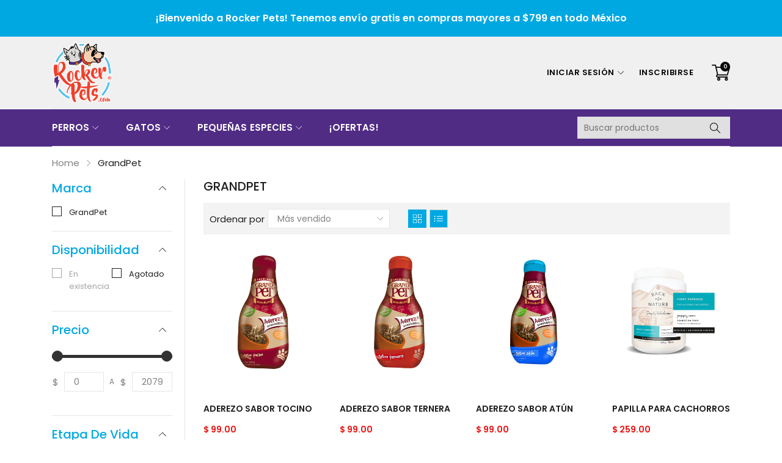

--- FILE ---
content_type: text/html; charset=utf-8
request_url: https://rockerpets.com/collections/grandpet
body_size: 48983
content:
<!doctype html>
<html class="no-js" lang="es">
  <head>
    <meta charset="utf-8">
    <meta http-equiv="X-UA-Compatible" content="IE=edge">
    <meta name="viewport" content="width=device-width,initial-scale=1,maximum-scale=1, user-scalable=0">
    <meta name="theme-color" content="">
    <link rel="canonical" href="https://rockerpets.com/collections/grandpet">
    <link rel="preconnect" href="https://cdn.shopify.com" crossorigin><link rel="icon" type="image/png" href="//rockerpets.com/cdn/shop/files/favicon-32x32_7394b667-a884-4685-b30e-8325d18d3def_32x32.png?v=1613743606"><link rel="preconnect" href="https://fonts.shopifycdn.com" crossorigin><title>GrandPet
&ndash; Rocker Pets
</title>

    
      <meta name="description" content="Grand Pet Alimento Altamente nutritivo con Marcas como Carne Fresca, Natural Gourmet y Back 2 Nature, etc.">
    

    

<meta property="og:site_name" content="Rocker Pets">
<meta property="og:url" content="https://rockerpets.com/collections/grandpet">
<meta property="og:title" content="GrandPet">
<meta property="og:type" content="website">
<meta property="og:description" content="Grand Pet Alimento Altamente nutritivo con Marcas como Carne Fresca, Natural Gourmet y Back 2 Nature, etc."><meta property="og:image" content="http://rockerpets.com/cdn/shop/collections/RWRVh4Wz_400x400_1.jpg?v=1613958171">
  <meta property="og:image:secure_url" content="https://rockerpets.com/cdn/shop/collections/RWRVh4Wz_400x400_1.jpg?v=1613958171">
  <meta property="og:image:width" content="250">
  <meta property="og:image:height" content="250"><meta name="twitter:card" content="summary_large_image">
<meta name="twitter:title" content="GrandPet">
<meta name="twitter:description" content="Grand Pet Alimento Altamente nutritivo con Marcas como Carne Fresca, Natural Gourmet y Back 2 Nature, etc.">


    <script src="//rockerpets.com/cdn/shop/t/13/assets/jquery.min.js?v=8324501383853434791726351978" defer="defer"></script>
    <script src="//rockerpets.com/cdn/shop/t/13/assets/swiper.min.js?v=19857067470180794341726351979" defer="defer"></script>
    <script src="//rockerpets.com/cdn/shop/t/13/assets/pure-dom.js?v=23975230080074133811726351979" defer="defer"></script>
    <script src="//rockerpets.com/cdn/shop/t/13/assets/vendor.js?v=183839590655765371281726351979" defer="defer"></script>
    <script src="//rockerpets.com/cdn/shop/t/13/assets/lazysizes.min.js?v=84414966064882348651726351978" defer="defer"></script><script src="//rockerpets.com/cdn/shop/t/13/assets/sticky-sidebar.min.js?v=123405615214350053311726351979" defer="defer"></script><script src="//rockerpets.com/cdn/shop/t/13/assets/global.js?v=104455411406323977961726351978" defer="defer"></script>
    <script src="//rockerpets.com/cdn/shop/t/13/assets/slideshow.js?v=91817796353213893361726351979" defer="defer"></script>

    <script>window.breadcrumbs = {
          collection: {
            title: "GrandPet",
            link: "https://rockerpets.com/collections/grandpet"
          }
        };
        sessionStorage.setItem("breadcrumb", JSON.stringify(window.breadcrumbs.collection));</script>

    <script>window.performance && window.performance.mark && window.performance.mark('shopify.content_for_header.start');</script><meta name="google-site-verification" content="4TJQTjFRElfomB6YkcmktHWVQ5Sh71NRFnieKnXxjIc">
<meta id="shopify-digital-wallet" name="shopify-digital-wallet" content="/22089199/digital_wallets/dialog">
<meta name="shopify-checkout-api-token" content="62ad756bd6afabf54586079e002389a2">
<meta id="in-context-paypal-metadata" data-shop-id="22089199" data-venmo-supported="false" data-environment="production" data-locale="es_ES" data-paypal-v4="true" data-currency="MXN">
<link rel="alternate" type="application/atom+xml" title="Feed" href="/collections/grandpet.atom" />
<link rel="alternate" type="application/json+oembed" href="https://rockerpets.com/collections/grandpet.oembed">
<script async="async" src="/checkouts/internal/preloads.js?locale=es-MX"></script>
<script id="shopify-features" type="application/json">{"accessToken":"62ad756bd6afabf54586079e002389a2","betas":["rich-media-storefront-analytics"],"domain":"rockerpets.com","predictiveSearch":true,"shopId":22089199,"locale":"es"}</script>
<script>var Shopify = Shopify || {};
Shopify.shop = "rocker-pets.myshopify.com";
Shopify.locale = "es";
Shopify.currency = {"active":"MXN","rate":"1.0"};
Shopify.country = "MX";
Shopify.theme = {"name":"kala-allinone-v7-0-21","id":171972952380,"schema_name":"Kala Allinone","schema_version":"7.0.21","theme_store_id":null,"role":"main"};
Shopify.theme.handle = "null";
Shopify.theme.style = {"id":null,"handle":null};
Shopify.cdnHost = "rockerpets.com/cdn";
Shopify.routes = Shopify.routes || {};
Shopify.routes.root = "/";</script>
<script type="module">!function(o){(o.Shopify=o.Shopify||{}).modules=!0}(window);</script>
<script>!function(o){function n(){var o=[];function n(){o.push(Array.prototype.slice.apply(arguments))}return n.q=o,n}var t=o.Shopify=o.Shopify||{};t.loadFeatures=n(),t.autoloadFeatures=n()}(window);</script>
<script id="shop-js-analytics" type="application/json">{"pageType":"collection"}</script>
<script defer="defer" async type="module" src="//rockerpets.com/cdn/shopifycloud/shop-js/modules/v2/client.init-shop-cart-sync_CKHg5p7x.es.esm.js"></script>
<script defer="defer" async type="module" src="//rockerpets.com/cdn/shopifycloud/shop-js/modules/v2/chunk.common_DkoBXfB9.esm.js"></script>
<script type="module">
  await import("//rockerpets.com/cdn/shopifycloud/shop-js/modules/v2/client.init-shop-cart-sync_CKHg5p7x.es.esm.js");
await import("//rockerpets.com/cdn/shopifycloud/shop-js/modules/v2/chunk.common_DkoBXfB9.esm.js");

  window.Shopify.SignInWithShop?.initShopCartSync?.({"fedCMEnabled":true,"windoidEnabled":true});

</script>
<script>(function() {
  var isLoaded = false;
  function asyncLoad() {
    if (isLoaded) return;
    isLoaded = true;
    var urls = ["\/\/findify-assets-2bveeb6u8ag.netdna-ssl.com\/search\/prod\/rocker-pets.myshopify.com.min.js?shop=rocker-pets.myshopify.com","https:\/\/chimpstatic.com\/mcjs-connected\/js\/users\/e2e416aeba309df6d9493eef3\/5a175cbc4e3c2194226e9b71b.js?shop=rocker-pets.myshopify.com","https:\/\/cdn1.stamped.io\/files\/widget.min.js?shop=rocker-pets.myshopify.com"];
    for (var i = 0; i < urls.length; i++) {
      var s = document.createElement('script');
      s.type = 'text/javascript';
      s.async = true;
      s.src = urls[i];
      var x = document.getElementsByTagName('script')[0];
      x.parentNode.insertBefore(s, x);
    }
  };
  if(window.attachEvent) {
    window.attachEvent('onload', asyncLoad);
  } else {
    window.addEventListener('load', asyncLoad, false);
  }
})();</script>
<script id="__st">var __st={"a":22089199,"offset":-21600,"reqid":"2df93ace-0f0f-45b5-a337-479d0feabe21-1766521970","pageurl":"rockerpets.com\/collections\/grandpet","u":"3eaee78db763","p":"collection","rtyp":"collection","rid":2901213205};</script>
<script>window.ShopifyPaypalV4VisibilityTracking = true;</script>
<script id="captcha-bootstrap">!function(){'use strict';const t='contact',e='account',n='new_comment',o=[[t,t],['blogs',n],['comments',n],[t,'customer']],c=[[e,'customer_login'],[e,'guest_login'],[e,'recover_customer_password'],[e,'create_customer']],r=t=>t.map((([t,e])=>`form[action*='/${t}']:not([data-nocaptcha='true']) input[name='form_type'][value='${e}']`)).join(','),a=t=>()=>t?[...document.querySelectorAll(t)].map((t=>t.form)):[];function s(){const t=[...o],e=r(t);return a(e)}const i='password',u='form_key',d=['recaptcha-v3-token','g-recaptcha-response','h-captcha-response',i],f=()=>{try{return window.sessionStorage}catch{return}},m='__shopify_v',_=t=>t.elements[u];function p(t,e,n=!1){try{const o=window.sessionStorage,c=JSON.parse(o.getItem(e)),{data:r}=function(t){const{data:e,action:n}=t;return t[m]||n?{data:e,action:n}:{data:t,action:n}}(c);for(const[e,n]of Object.entries(r))t.elements[e]&&(t.elements[e].value=n);n&&o.removeItem(e)}catch(o){console.error('form repopulation failed',{error:o})}}const l='form_type',E='cptcha';function T(t){t.dataset[E]=!0}const w=window,h=w.document,L='Shopify',v='ce_forms',y='captcha';let A=!1;((t,e)=>{const n=(g='f06e6c50-85a8-45c8-87d0-21a2b65856fe',I='https://cdn.shopify.com/shopifycloud/storefront-forms-hcaptcha/ce_storefront_forms_captcha_hcaptcha.v1.5.2.iife.js',D={infoText:'Protegido por hCaptcha',privacyText:'Privacidad',termsText:'Términos'},(t,e,n)=>{const o=w[L][v],c=o.bindForm;if(c)return c(t,g,e,D).then(n);var r;o.q.push([[t,g,e,D],n]),r=I,A||(h.body.append(Object.assign(h.createElement('script'),{id:'captcha-provider',async:!0,src:r})),A=!0)});var g,I,D;w[L]=w[L]||{},w[L][v]=w[L][v]||{},w[L][v].q=[],w[L][y]=w[L][y]||{},w[L][y].protect=function(t,e){n(t,void 0,e),T(t)},Object.freeze(w[L][y]),function(t,e,n,w,h,L){const[v,y,A,g]=function(t,e,n){const i=e?o:[],u=t?c:[],d=[...i,...u],f=r(d),m=r(i),_=r(d.filter((([t,e])=>n.includes(e))));return[a(f),a(m),a(_),s()]}(w,h,L),I=t=>{const e=t.target;return e instanceof HTMLFormElement?e:e&&e.form},D=t=>v().includes(t);t.addEventListener('submit',(t=>{const e=I(t);if(!e)return;const n=D(e)&&!e.dataset.hcaptchaBound&&!e.dataset.recaptchaBound,o=_(e),c=g().includes(e)&&(!o||!o.value);(n||c)&&t.preventDefault(),c&&!n&&(function(t){try{if(!f())return;!function(t){const e=f();if(!e)return;const n=_(t);if(!n)return;const o=n.value;o&&e.removeItem(o)}(t);const e=Array.from(Array(32),(()=>Math.random().toString(36)[2])).join('');!function(t,e){_(t)||t.append(Object.assign(document.createElement('input'),{type:'hidden',name:u})),t.elements[u].value=e}(t,e),function(t,e){const n=f();if(!n)return;const o=[...t.querySelectorAll(`input[type='${i}']`)].map((({name:t})=>t)),c=[...d,...o],r={};for(const[a,s]of new FormData(t).entries())c.includes(a)||(r[a]=s);n.setItem(e,JSON.stringify({[m]:1,action:t.action,data:r}))}(t,e)}catch(e){console.error('failed to persist form',e)}}(e),e.submit())}));const S=(t,e)=>{t&&!t.dataset[E]&&(n(t,e.some((e=>e===t))),T(t))};for(const o of['focusin','change'])t.addEventListener(o,(t=>{const e=I(t);D(e)&&S(e,y())}));const B=e.get('form_key'),M=e.get(l),P=B&&M;t.addEventListener('DOMContentLoaded',(()=>{const t=y();if(P)for(const e of t)e.elements[l].value===M&&p(e,B);[...new Set([...A(),...v().filter((t=>'true'===t.dataset.shopifyCaptcha))])].forEach((e=>S(e,t)))}))}(h,new URLSearchParams(w.location.search),n,t,e,['guest_login'])})(!0,!0)}();</script>
<script integrity="sha256-4kQ18oKyAcykRKYeNunJcIwy7WH5gtpwJnB7kiuLZ1E=" data-source-attribution="shopify.loadfeatures" defer="defer" src="//rockerpets.com/cdn/shopifycloud/storefront/assets/storefront/load_feature-a0a9edcb.js" crossorigin="anonymous"></script>
<script data-source-attribution="shopify.dynamic_checkout.dynamic.init">var Shopify=Shopify||{};Shopify.PaymentButton=Shopify.PaymentButton||{isStorefrontPortableWallets:!0,init:function(){window.Shopify.PaymentButton.init=function(){};var t=document.createElement("script");t.src="https://rockerpets.com/cdn/shopifycloud/portable-wallets/latest/portable-wallets.es.js",t.type="module",document.head.appendChild(t)}};
</script>
<script data-source-attribution="shopify.dynamic_checkout.buyer_consent">
  function portableWalletsHideBuyerConsent(e){var t=document.getElementById("shopify-buyer-consent"),n=document.getElementById("shopify-subscription-policy-button");t&&n&&(t.classList.add("hidden"),t.setAttribute("aria-hidden","true"),n.removeEventListener("click",e))}function portableWalletsShowBuyerConsent(e){var t=document.getElementById("shopify-buyer-consent"),n=document.getElementById("shopify-subscription-policy-button");t&&n&&(t.classList.remove("hidden"),t.removeAttribute("aria-hidden"),n.addEventListener("click",e))}window.Shopify?.PaymentButton&&(window.Shopify.PaymentButton.hideBuyerConsent=portableWalletsHideBuyerConsent,window.Shopify.PaymentButton.showBuyerConsent=portableWalletsShowBuyerConsent);
</script>
<script data-source-attribution="shopify.dynamic_checkout.cart.bootstrap">document.addEventListener("DOMContentLoaded",(function(){function t(){return document.querySelector("shopify-accelerated-checkout-cart, shopify-accelerated-checkout")}if(t())Shopify.PaymentButton.init();else{new MutationObserver((function(e,n){t()&&(Shopify.PaymentButton.init(),n.disconnect())})).observe(document.body,{childList:!0,subtree:!0})}}));
</script>
<link id="shopify-accelerated-checkout-styles" rel="stylesheet" media="screen" href="https://rockerpets.com/cdn/shopifycloud/portable-wallets/latest/accelerated-checkout-backwards-compat.css" crossorigin="anonymous">
<style id="shopify-accelerated-checkout-cart">
        #shopify-buyer-consent {
  margin-top: 1em;
  display: inline-block;
  width: 100%;
}

#shopify-buyer-consent.hidden {
  display: none;
}

#shopify-subscription-policy-button {
  background: none;
  border: none;
  padding: 0;
  text-decoration: underline;
  font-size: inherit;
  cursor: pointer;
}

#shopify-subscription-policy-button::before {
  box-shadow: none;
}

      </style>

<script>window.performance && window.performance.mark && window.performance.mark('shopify.content_for_header.end');</script>
    
      <link rel="preconnect" href="https://fonts.googleapis.com">
<link rel="preconnect" href="https://fonts.gstatic.com" crossorigin>
<link href="https://fonts.googleapis.com/css2?family=Poppins:ital,wght@0,100;0,200;0,300;0,400;0,500;0,600;0,700;0,800;0,900;1,100;1,200;1,300;1,400;1,500;1,600;1,700;1,800;1,900&display=swap" rel="stylesheet">

<link href="https://fonts.googleapis.com/css2?family=Oswald:wght@200;300;400&display=swap" rel="stylesheet">
    

    <style data-shopify>
  :root {--color_linklist2_bg: #f0f0f1;--font_body: 'Poppins', sans-serif;
	--font_heading: 'Poppins', sans-serif;--color_body: #828282;
	--color_primary: #00a8e2;	
	--color_heading: #1e1e1e;	
	--color_line: #e6e6e6;	
	--color_content_bg: #ffffff;
	--color_content_bg_index: #fff;
	--color_body_index: #828282;
	--color_heading_index: #1e1e1e;	
	--color_line_index: #e6e6e6;	
	--collection_toolbar_bg: #f3f3f4;--color_dropdown_text: #1e1e1e;
	--color_dropdown_price: #df1e31;
	--color_dropdown_text_hover: #00a8e2;
	--color_dropdown_heading: #1E1E1E;
	--color_dropdown_border: #E6E6E6;
	--color_dropdown_bg: #ffffff;
	--color_boxshadow: #e6e6e6;--color_header_text: #060606;
	--color_header_text_hover: #a06ce9;
	--color_header_border: #e7e7e8;	
	--color_header_bg: #ffffff;		
	--color_header_boxshadow: #ededed;
	--color_topheader_text: #060606;	
	--color_topheader_border: #e7e7e8;	
	--color_topheader_bg: #f0f0f0;
    --top-header-search-bg: #e0e0e0;
    --top-header-search-border: #e0e0e0;  
    --top-header-search-text: #0a0a0a; 
	--announcement-bar-text: #fff; 
	--announcement-bar-bg: #00A8E2;--color_navigation_bg: #512c85;
	--color_navigation_text: #ffffff;	
	--color_navigation_text_hover: #ffffff;
	--color_navigation_border: #f87733;--color_product_title_text_index : #1e1e1e;	
    --color_product_text_index : #828282;
    --color_product_hover_index: #00a8e2;	
    --color_product_line_index: #E6E6E6;	
	--color_product_bg_index: #ffffff;
	--color_price_text_index : #df1e31;
	--color_price_compare_text_index : #828282;--color_product_title_text : #1e1e1e;	
    --color_product_text : #828282;
    --color_product_hover: #00a8e2;	
    --color_product_line: #e6e6e6;	
	--color_product_bg: #ffffff;
	--color_price_text : #ea1313;
	--color_price_compare_text : #512c85;	
	--color_rating_text: #ff9c00;
	--color_price_text_detail: #df1e31;
	--color_price_compare_text_detail: #696969;--color_btn_text: #ffffff;
	--color_btn_border: #00a8e2;
	--color_btn_bg: #00a8e2;--color_btn_text1: #ffffff;
	--color_btn_border1: #cfcfcf;
	--color_btn_bg1: #00a8e2;--color_btn_text_index: #333;
    --color_btn_border_index: #CFCFCF;
    --color_btn_bg_index: #fff;--color_footer_title_text : #333333;
	--color_footer_text : #333333;	
	--color_footer_text_hover : #00a8e2;	
	--color_footer_border : #dddddd;
	--color_footer_bg : #ffffff;	
	--color_copyright_border : #f5f5f5;
	--color_copyright_text : #333333;			
	--color_copyright_text_hover : #00a8e2;			
	--color_copyright_bg : #f5f5f5;--radius_value : 4px;
	--title_icon_left : url(//rockerpets.com/cdn/shopifycloud/storefront/assets/no-image-160-46f2d4a0_150x.gif);
    --title_icon_right : url(//rockerpets.com/cdn/shopifycloud/storefront/assets/no-image-160-46f2d4a0_150x.gif);}	  
</style>

    <link rel="stylesheet" href="//rockerpets.com/cdn/shop/t/13/assets/swiper-bundle.css?v=157259476856304533321726351979" media="print" onload="this.media='all'">
    <link href="//rockerpets.com/cdn/shop/t/13/assets/vendor.css?v=152092382815896373711726364463" rel="stylesheet" type="text/css" media="all" />
    <link href="//rockerpets.com/cdn/shop/t/13/assets/home-section.css?v=152144849537930668801726351978" rel="stylesheet" type="text/css" media="all" />

    <link href="//rockerpets.com/cdn/shop/t/13/assets/component-product-grid.css?v=162946275834612022851726526416" rel="stylesheet" type="text/css" media="all" />
    <link href="//rockerpets.com/cdn/shop/t/13/assets/component-slider.css?v=4210815656865590171726351978" rel="stylesheet" type="text/css" media="all" />
    <link rel="stylesheet" href="//rockerpets.com/cdn/shop/t/13/assets/component-modal.css?v=160982313228655420021726351978" media="print" onload="this.media='all'"><link href="//rockerpets.com/cdn/shop/t/13/assets/custom.css?v=111603181540343972631726352014" rel="stylesheet" type="text/css" media="all" />

    <script>
      document.documentElement.className = document.documentElement.className.replace('no-js', 'js');
    </script>
  <link href="https://monorail-edge.shopifysvc.com" rel="dns-prefetch">
<script>(function(){if ("sendBeacon" in navigator && "performance" in window) {try {var session_token_from_headers = performance.getEntriesByType('navigation')[0].serverTiming.find(x => x.name == '_s').description;} catch {var session_token_from_headers = undefined;}var session_cookie_matches = document.cookie.match(/_shopify_s=([^;]*)/);var session_token_from_cookie = session_cookie_matches && session_cookie_matches.length === 2 ? session_cookie_matches[1] : "";var session_token = session_token_from_headers || session_token_from_cookie || "";function handle_abandonment_event(e) {var entries = performance.getEntries().filter(function(entry) {return /monorail-edge.shopifysvc.com/.test(entry.name);});if (!window.abandonment_tracked && entries.length === 0) {window.abandonment_tracked = true;var currentMs = Date.now();var navigation_start = performance.timing.navigationStart;var payload = {shop_id: 22089199,url: window.location.href,navigation_start,duration: currentMs - navigation_start,session_token,page_type: "collection"};window.navigator.sendBeacon("https://monorail-edge.shopifysvc.com/v1/produce", JSON.stringify({schema_id: "online_store_buyer_site_abandonment/1.1",payload: payload,metadata: {event_created_at_ms: currentMs,event_sent_at_ms: currentMs}}));}}window.addEventListener('pagehide', handle_abandonment_event);}}());</script>
<script id="web-pixels-manager-setup">(function e(e,d,r,n,o){if(void 0===o&&(o={}),!Boolean(null===(a=null===(i=window.Shopify)||void 0===i?void 0:i.analytics)||void 0===a?void 0:a.replayQueue)){var i,a;window.Shopify=window.Shopify||{};var t=window.Shopify;t.analytics=t.analytics||{};var s=t.analytics;s.replayQueue=[],s.publish=function(e,d,r){return s.replayQueue.push([e,d,r]),!0};try{self.performance.mark("wpm:start")}catch(e){}var l=function(){var e={modern:/Edge?\/(1{2}[4-9]|1[2-9]\d|[2-9]\d{2}|\d{4,})\.\d+(\.\d+|)|Firefox\/(1{2}[4-9]|1[2-9]\d|[2-9]\d{2}|\d{4,})\.\d+(\.\d+|)|Chrom(ium|e)\/(9{2}|\d{3,})\.\d+(\.\d+|)|(Maci|X1{2}).+ Version\/(15\.\d+|(1[6-9]|[2-9]\d|\d{3,})\.\d+)([,.]\d+|)( \(\w+\)|)( Mobile\/\w+|) Safari\/|Chrome.+OPR\/(9{2}|\d{3,})\.\d+\.\d+|(CPU[ +]OS|iPhone[ +]OS|CPU[ +]iPhone|CPU IPhone OS|CPU iPad OS)[ +]+(15[._]\d+|(1[6-9]|[2-9]\d|\d{3,})[._]\d+)([._]\d+|)|Android:?[ /-](13[3-9]|1[4-9]\d|[2-9]\d{2}|\d{4,})(\.\d+|)(\.\d+|)|Android.+Firefox\/(13[5-9]|1[4-9]\d|[2-9]\d{2}|\d{4,})\.\d+(\.\d+|)|Android.+Chrom(ium|e)\/(13[3-9]|1[4-9]\d|[2-9]\d{2}|\d{4,})\.\d+(\.\d+|)|SamsungBrowser\/([2-9]\d|\d{3,})\.\d+/,legacy:/Edge?\/(1[6-9]|[2-9]\d|\d{3,})\.\d+(\.\d+|)|Firefox\/(5[4-9]|[6-9]\d|\d{3,})\.\d+(\.\d+|)|Chrom(ium|e)\/(5[1-9]|[6-9]\d|\d{3,})\.\d+(\.\d+|)([\d.]+$|.*Safari\/(?![\d.]+ Edge\/[\d.]+$))|(Maci|X1{2}).+ Version\/(10\.\d+|(1[1-9]|[2-9]\d|\d{3,})\.\d+)([,.]\d+|)( \(\w+\)|)( Mobile\/\w+|) Safari\/|Chrome.+OPR\/(3[89]|[4-9]\d|\d{3,})\.\d+\.\d+|(CPU[ +]OS|iPhone[ +]OS|CPU[ +]iPhone|CPU IPhone OS|CPU iPad OS)[ +]+(10[._]\d+|(1[1-9]|[2-9]\d|\d{3,})[._]\d+)([._]\d+|)|Android:?[ /-](13[3-9]|1[4-9]\d|[2-9]\d{2}|\d{4,})(\.\d+|)(\.\d+|)|Mobile Safari.+OPR\/([89]\d|\d{3,})\.\d+\.\d+|Android.+Firefox\/(13[5-9]|1[4-9]\d|[2-9]\d{2}|\d{4,})\.\d+(\.\d+|)|Android.+Chrom(ium|e)\/(13[3-9]|1[4-9]\d|[2-9]\d{2}|\d{4,})\.\d+(\.\d+|)|Android.+(UC? ?Browser|UCWEB|U3)[ /]?(15\.([5-9]|\d{2,})|(1[6-9]|[2-9]\d|\d{3,})\.\d+)\.\d+|SamsungBrowser\/(5\.\d+|([6-9]|\d{2,})\.\d+)|Android.+MQ{2}Browser\/(14(\.(9|\d{2,})|)|(1[5-9]|[2-9]\d|\d{3,})(\.\d+|))(\.\d+|)|K[Aa][Ii]OS\/(3\.\d+|([4-9]|\d{2,})\.\d+)(\.\d+|)/},d=e.modern,r=e.legacy,n=navigator.userAgent;return n.match(d)?"modern":n.match(r)?"legacy":"unknown"}(),u="modern"===l?"modern":"legacy",c=(null!=n?n:{modern:"",legacy:""})[u],f=function(e){return[e.baseUrl,"/wpm","/b",e.hashVersion,"modern"===e.buildTarget?"m":"l",".js"].join("")}({baseUrl:d,hashVersion:r,buildTarget:u}),m=function(e){var d=e.version,r=e.bundleTarget,n=e.surface,o=e.pageUrl,i=e.monorailEndpoint;return{emit:function(e){var a=e.status,t=e.errorMsg,s=(new Date).getTime(),l=JSON.stringify({metadata:{event_sent_at_ms:s},events:[{schema_id:"web_pixels_manager_load/3.1",payload:{version:d,bundle_target:r,page_url:o,status:a,surface:n,error_msg:t},metadata:{event_created_at_ms:s}}]});if(!i)return console&&console.warn&&console.warn("[Web Pixels Manager] No Monorail endpoint provided, skipping logging."),!1;try{return self.navigator.sendBeacon.bind(self.navigator)(i,l)}catch(e){}var u=new XMLHttpRequest;try{return u.open("POST",i,!0),u.setRequestHeader("Content-Type","text/plain"),u.send(l),!0}catch(e){return console&&console.warn&&console.warn("[Web Pixels Manager] Got an unhandled error while logging to Monorail."),!1}}}}({version:r,bundleTarget:l,surface:e.surface,pageUrl:self.location.href,monorailEndpoint:e.monorailEndpoint});try{o.browserTarget=l,function(e){var d=e.src,r=e.async,n=void 0===r||r,o=e.onload,i=e.onerror,a=e.sri,t=e.scriptDataAttributes,s=void 0===t?{}:t,l=document.createElement("script"),u=document.querySelector("head"),c=document.querySelector("body");if(l.async=n,l.src=d,a&&(l.integrity=a,l.crossOrigin="anonymous"),s)for(var f in s)if(Object.prototype.hasOwnProperty.call(s,f))try{l.dataset[f]=s[f]}catch(e){}if(o&&l.addEventListener("load",o),i&&l.addEventListener("error",i),u)u.appendChild(l);else{if(!c)throw new Error("Did not find a head or body element to append the script");c.appendChild(l)}}({src:f,async:!0,onload:function(){if(!function(){var e,d;return Boolean(null===(d=null===(e=window.Shopify)||void 0===e?void 0:e.analytics)||void 0===d?void 0:d.initialized)}()){var d=window.webPixelsManager.init(e)||void 0;if(d){var r=window.Shopify.analytics;r.replayQueue.forEach((function(e){var r=e[0],n=e[1],o=e[2];d.publishCustomEvent(r,n,o)})),r.replayQueue=[],r.publish=d.publishCustomEvent,r.visitor=d.visitor,r.initialized=!0}}},onerror:function(){return m.emit({status:"failed",errorMsg:"".concat(f," has failed to load")})},sri:function(e){var d=/^sha384-[A-Za-z0-9+/=]+$/;return"string"==typeof e&&d.test(e)}(c)?c:"",scriptDataAttributes:o}),m.emit({status:"loading"})}catch(e){m.emit({status:"failed",errorMsg:(null==e?void 0:e.message)||"Unknown error"})}}})({shopId: 22089199,storefrontBaseUrl: "https://rockerpets.com",extensionsBaseUrl: "https://extensions.shopifycdn.com/cdn/shopifycloud/web-pixels-manager",monorailEndpoint: "https://monorail-edge.shopifysvc.com/unstable/produce_batch",surface: "storefront-renderer",enabledBetaFlags: ["2dca8a86","a0d5f9d2"],webPixelsConfigList: [{"id":"849346876","configuration":"{\"config\":\"{\\\"pixel_id\\\":\\\"G-FEH0R89WBM\\\",\\\"target_country\\\":\\\"MX\\\",\\\"gtag_events\\\":[{\\\"type\\\":\\\"begin_checkout\\\",\\\"action_label\\\":[\\\"G-FEH0R89WBM\\\",\\\"AW-813888839\\\/cqusCKSJxokBEMfqi4QD\\\"]},{\\\"type\\\":\\\"search\\\",\\\"action_label\\\":[\\\"G-FEH0R89WBM\\\",\\\"AW-813888839\\\/3MVHCKeJxokBEMfqi4QD\\\"]},{\\\"type\\\":\\\"view_item\\\",\\\"action_label\\\":[\\\"G-FEH0R89WBM\\\",\\\"AW-813888839\\\/QoLZCJ6JxokBEMfqi4QD\\\",\\\"MC-SQYKJZBVDZ\\\"]},{\\\"type\\\":\\\"purchase\\\",\\\"action_label\\\":[\\\"G-FEH0R89WBM\\\",\\\"AW-813888839\\\/TLqmCJuJxokBEMfqi4QD\\\",\\\"MC-SQYKJZBVDZ\\\"]},{\\\"type\\\":\\\"page_view\\\",\\\"action_label\\\":[\\\"G-FEH0R89WBM\\\",\\\"AW-813888839\\\/VmPMCJiJxokBEMfqi4QD\\\",\\\"MC-SQYKJZBVDZ\\\"]},{\\\"type\\\":\\\"add_payment_info\\\",\\\"action_label\\\":[\\\"G-FEH0R89WBM\\\",\\\"AW-813888839\\\/wFe9CKqJxokBEMfqi4QD\\\"]},{\\\"type\\\":\\\"add_to_cart\\\",\\\"action_label\\\":[\\\"G-FEH0R89WBM\\\",\\\"AW-813888839\\\/sR11CKGJxokBEMfqi4QD\\\"]}],\\\"enable_monitoring_mode\\\":false}\"}","eventPayloadVersion":"v1","runtimeContext":"OPEN","scriptVersion":"b2a88bafab3e21179ed38636efcd8a93","type":"APP","apiClientId":1780363,"privacyPurposes":[],"dataSharingAdjustments":{"protectedCustomerApprovalScopes":["read_customer_address","read_customer_email","read_customer_name","read_customer_personal_data","read_customer_phone"]}},{"id":"357957948","configuration":"{\"pixel_id\":\"3965092857065401\",\"pixel_type\":\"facebook_pixel\"}","eventPayloadVersion":"v1","runtimeContext":"OPEN","scriptVersion":"ca16bc87fe92b6042fbaa3acc2fbdaa6","type":"APP","apiClientId":2329312,"privacyPurposes":["ANALYTICS","MARKETING","SALE_OF_DATA"],"dataSharingAdjustments":{"protectedCustomerApprovalScopes":["read_customer_address","read_customer_email","read_customer_name","read_customer_personal_data","read_customer_phone"]}},{"id":"shopify-app-pixel","configuration":"{}","eventPayloadVersion":"v1","runtimeContext":"STRICT","scriptVersion":"0450","apiClientId":"shopify-pixel","type":"APP","privacyPurposes":["ANALYTICS","MARKETING"]},{"id":"shopify-custom-pixel","eventPayloadVersion":"v1","runtimeContext":"LAX","scriptVersion":"0450","apiClientId":"shopify-pixel","type":"CUSTOM","privacyPurposes":["ANALYTICS","MARKETING"]}],isMerchantRequest: false,initData: {"shop":{"name":"Rocker Pets","paymentSettings":{"currencyCode":"MXN"},"myshopifyDomain":"rocker-pets.myshopify.com","countryCode":"MX","storefrontUrl":"https:\/\/rockerpets.com"},"customer":null,"cart":null,"checkout":null,"productVariants":[],"purchasingCompany":null},},"https://rockerpets.com/cdn","da62cc92w68dfea28pcf9825a4m392e00d0",{"modern":"","legacy":""},{"shopId":"22089199","storefrontBaseUrl":"https:\/\/rockerpets.com","extensionBaseUrl":"https:\/\/extensions.shopifycdn.com\/cdn\/shopifycloud\/web-pixels-manager","surface":"storefront-renderer","enabledBetaFlags":"[\"2dca8a86\", \"a0d5f9d2\"]","isMerchantRequest":"false","hashVersion":"da62cc92w68dfea28pcf9825a4m392e00d0","publish":"custom","events":"[[\"page_viewed\",{}],[\"collection_viewed\",{\"collection\":{\"id\":\"2901213205\",\"title\":\"GrandPet\",\"productVariants\":[{\"price\":{\"amount\":99.0,\"currencyCode\":\"MXN\"},\"product\":{\"title\":\"Aderezo Sabor Tocino\",\"vendor\":\"GrandPet\",\"id\":\"185347866645\",\"untranslatedTitle\":\"Aderezo Sabor Tocino\",\"url\":\"\/products\/grandpet-aderezo-tocino-perros\",\"type\":\"Alimento para Perros\"},\"id\":\"2610666143765\",\"image\":{\"src\":\"\/\/rockerpets.com\/cdn\/shop\/products\/grandpet-aderezo-sabor-tocino-727763025941.png?v=1522096697\"},\"sku\":\"50008-TR\",\"title\":\"Default Title\",\"untranslatedTitle\":\"Default Title\"},{\"price\":{\"amount\":99.0,\"currencyCode\":\"MXN\"},\"product\":{\"title\":\"Aderezo Sabor Ternera\",\"vendor\":\"GrandPet\",\"id\":\"185347932181\",\"untranslatedTitle\":\"Aderezo Sabor Ternera\",\"url\":\"\/products\/grandpet-aderezo-ternera-perros\",\"type\":\"Alimento para Perros\"},\"id\":\"2610666209301\",\"image\":{\"src\":\"\/\/rockerpets.com\/cdn\/shop\/products\/grandpet-aderezo-sabor-ternera-727759978517.png?v=1522096688\"},\"sku\":\"50314-TR\",\"title\":\"Default Title\",\"untranslatedTitle\":\"Default Title\"},{\"price\":{\"amount\":99.0,\"currencyCode\":\"MXN\"},\"product\":{\"title\":\"Aderezo Sabor Atún\",\"vendor\":\"GrandPet\",\"id\":\"185347964949\",\"untranslatedTitle\":\"Aderezo Sabor Atún\",\"url\":\"\/products\/grandpet-aderezo-atun-perros\",\"type\":\"Alimento para Perros\"},\"id\":\"2610666274837\",\"image\":{\"src\":\"\/\/rockerpets.com\/cdn\/shop\/products\/grandpet-aderezo-sabor-atun-727748280341.png?v=1522096676\"},\"sku\":\"50321-TR\",\"title\":\"Default Title\",\"untranslatedTitle\":\"Default Title\"},{\"price\":{\"amount\":259.0,\"currencyCode\":\"MXN\"},\"product\":{\"title\":\"Papilla para Cachorros\",\"vendor\":\"GrandPet\",\"id\":\"185347801109\",\"untranslatedTitle\":\"Papilla para Cachorros\",\"url\":\"\/products\/papilla-cachorros-perros\",\"type\":\"Alimento para Perros\"},\"id\":\"39463111721029\",\"image\":{\"src\":\"\/\/rockerpets.com\/cdn\/shop\/products\/back-2-nature-papilla-cachorros.jpg?v=1628889721\"},\"sku\":\"50642 - CA\",\"title\":\"500gr\",\"untranslatedTitle\":\"500gr\"},{\"price\":{\"amount\":305.0,\"currencyCode\":\"MXN\"},\"product\":{\"title\":\"Sustituto de Leche para Cachorros\",\"vendor\":\"GrandPet\",\"id\":\"185347833877\",\"untranslatedTitle\":\"Sustituto de Leche para Cachorros\",\"url\":\"\/products\/sustituto-leche-cachorros-perros\",\"type\":\"Alimento para Perros\"},\"id\":\"39463100579909\",\"image\":{\"src\":\"\/\/rockerpets.com\/cdn\/shop\/products\/back-2-nature-sustituto-leche-cachorros.jpg?v=1628889296\"},\"sku\":\"50643 - CA\",\"title\":\"500gr\",\"untranslatedTitle\":\"500gr\"},{\"price\":{\"amount\":95.0,\"currencyCode\":\"MXN\"},\"product\":{\"title\":\"Hígado de Res Deshidratado\",\"vendor\":\"GrandPet\",\"id\":\"6628285120581\",\"untranslatedTitle\":\"Hígado de Res Deshidratado\",\"url\":\"\/products\/higado-de-res-deshidratado\",\"type\":\"Alimento para Perros\"},\"id\":\"39463014826053\",\"image\":{\"src\":\"\/\/rockerpets.com\/cdn\/shop\/products\/back-2-nature-higado-deshidratado.jpg?v=1628883775\"},\"sku\":null,\"title\":\"100gr\",\"untranslatedTitle\":\"100gr\"},{\"price\":{\"amount\":99.0,\"currencyCode\":\"MXN\"},\"product\":{\"title\":\"Corazón de Res Deshidratado\",\"vendor\":\"GrandPet\",\"id\":\"6628284825669\",\"untranslatedTitle\":\"Corazón de Res Deshidratado\",\"url\":\"\/products\/corazon-de-res-deshidratado\",\"type\":\"Alimento para Perros\"},\"id\":\"39463011614789\",\"image\":{\"src\":\"\/\/rockerpets.com\/cdn\/shop\/products\/back-2-nature-corazon-deshidratado.jpg?v=1628883484\"},\"sku\":\"\",\"title\":\"100gr\",\"untranslatedTitle\":\"100gr\"},{\"price\":{\"amount\":345.0,\"currencyCode\":\"MXN\"},\"product\":{\"title\":\"Vida Plena - Senior\",\"vendor\":\"GrandPet\",\"id\":\"6628263690309\",\"untranslatedTitle\":\"Vida Plena - Senior\",\"url\":\"\/products\/vida-plena-senior\",\"type\":\"Alimento para Perros\"},\"id\":\"39462908362821\",\"image\":{\"src\":\"\/\/rockerpets.com\/cdn\/shop\/products\/back-2-nature-vida-plena.jpg?v=1628876379\"},\"sku\":null,\"title\":\"2kg\",\"untranslatedTitle\":\"2kg\"},{\"price\":{\"amount\":355.0,\"currencyCode\":\"MXN\"},\"product\":{\"title\":\"Control Perfecto\",\"vendor\":\"GrandPet\",\"id\":\"6628263362629\",\"untranslatedTitle\":\"Control Perfecto\",\"url\":\"\/products\/control-perfecto\",\"type\":\"Alimento para Perros\"},\"id\":\"39462906626117\",\"image\":{\"src\":\"\/\/rockerpets.com\/cdn\/shop\/products\/back-2-nature-control-perfecto.jpg?v=1628876114\"},\"sku\":\"\",\"title\":\"2kg\",\"untranslatedTitle\":\"2kg\"},{\"price\":{\"amount\":359.0,\"currencyCode\":\"MXN\"},\"product\":{\"title\":\"Piel y Pelo Saludable\",\"vendor\":\"GrandPet\",\"id\":\"6628260020293\",\"untranslatedTitle\":\"Piel y Pelo Saludable\",\"url\":\"\/products\/piel-y-pelo-saludable\",\"type\":\"Alimento para Perros\"},\"id\":\"39462895419461\",\"image\":{\"src\":\"\/\/rockerpets.com\/cdn\/shop\/products\/back-2-nature-piel-pelo-saludable.jpg?v=1628874986\"},\"sku\":null,\"title\":\"2kg\",\"untranslatedTitle\":\"2kg\"},{\"price\":{\"amount\":907.0,\"currencyCode\":\"MXN\"},\"product\":{\"title\":\"Adulto Raza Mediana y Grande\",\"vendor\":\"GrandPet\",\"id\":\"6628259299397\",\"untranslatedTitle\":\"Adulto Raza Mediana y Grande\",\"url\":\"\/products\/adulto-raza-mediana-y-grande\",\"type\":\"Alimento para Perros\"},\"id\":\"39462893715525\",\"image\":{\"src\":\"\/\/rockerpets.com\/cdn\/shop\/products\/back-2-nature-adulto-rm-rg.jpg?v=1628874576\"},\"sku\":null,\"title\":\"6kg\",\"untranslatedTitle\":\"6kg\"},{\"price\":{\"amount\":335.0,\"currencyCode\":\"MXN\"},\"product\":{\"title\":\"Adulto Raza Pequeña\",\"vendor\":\"GrandPet\",\"id\":\"6627683631173\",\"untranslatedTitle\":\"Adulto Raza Pequeña\",\"url\":\"\/products\/adulto-raza-pequena\",\"type\":\"Alimento para Perros\"},\"id\":\"39460475404357\",\"image\":{\"src\":\"\/\/rockerpets.com\/cdn\/shop\/products\/back-2-nature-adulto-rp.jpg?v=1628708534\"},\"sku\":null,\"title\":\"2kg\",\"untranslatedTitle\":\"2kg\"},{\"price\":{\"amount\":349.0,\"currencyCode\":\"MXN\"},\"product\":{\"title\":\"Cachorro Raza Pequeña\",\"vendor\":\"GrandPet\",\"id\":\"6627681501253\",\"untranslatedTitle\":\"Cachorro Raza Pequeña\",\"url\":\"\/products\/cachorro-raza-pequena\",\"type\":\"Alimento para Perros\"},\"id\":\"39460467834949\",\"image\":{\"src\":\"\/\/rockerpets.com\/cdn\/shop\/products\/back-2-nature-cachorro-rp.jpg?v=1628707897\"},\"sku\":\"\",\"title\":\"2kg\",\"untranslatedTitle\":\"2kg\"},{\"price\":{\"amount\":99.0,\"currencyCode\":\"MXN\"},\"product\":{\"title\":\"Aderezo Sabor Pollo\",\"vendor\":\"GrandPet\",\"id\":\"185347899413\",\"untranslatedTitle\":\"Aderezo Sabor Pollo\",\"url\":\"\/products\/grandpet-aderezo-pollo-perros\",\"type\":\"Alimento para Perros\"},\"id\":\"2610666176533\",\"image\":{\"src\":\"\/\/rockerpets.com\/cdn\/shop\/products\/grandpet-aderezo-sabor-pollo-727758962709.png?v=1522096680\"},\"sku\":\"50188-TR\",\"title\":\"Default Title\",\"untranslatedTitle\":\"Default Title\"}]}}]]"});</script><script>
  window.ShopifyAnalytics = window.ShopifyAnalytics || {};
  window.ShopifyAnalytics.meta = window.ShopifyAnalytics.meta || {};
  window.ShopifyAnalytics.meta.currency = 'MXN';
  var meta = {"products":[{"id":185347866645,"gid":"gid:\/\/shopify\/Product\/185347866645","vendor":"GrandPet","type":"Alimento para Perros","handle":"grandpet-aderezo-tocino-perros","variants":[{"id":2610666143765,"price":9900,"name":"Aderezo Sabor Tocino","public_title":null,"sku":"50008-TR"}],"remote":false},{"id":185347932181,"gid":"gid:\/\/shopify\/Product\/185347932181","vendor":"GrandPet","type":"Alimento para Perros","handle":"grandpet-aderezo-ternera-perros","variants":[{"id":2610666209301,"price":9900,"name":"Aderezo Sabor Ternera","public_title":null,"sku":"50314-TR"}],"remote":false},{"id":185347964949,"gid":"gid:\/\/shopify\/Product\/185347964949","vendor":"GrandPet","type":"Alimento para Perros","handle":"grandpet-aderezo-atun-perros","variants":[{"id":2610666274837,"price":9900,"name":"Aderezo Sabor Atún","public_title":null,"sku":"50321-TR"}],"remote":false},{"id":185347801109,"gid":"gid:\/\/shopify\/Product\/185347801109","vendor":"GrandPet","type":"Alimento para Perros","handle":"papilla-cachorros-perros","variants":[{"id":39463111721029,"price":25900,"name":"Papilla para Cachorros - 500gr","public_title":"500gr","sku":"50642 - CA"}],"remote":false},{"id":185347833877,"gid":"gid:\/\/shopify\/Product\/185347833877","vendor":"GrandPet","type":"Alimento para Perros","handle":"sustituto-leche-cachorros-perros","variants":[{"id":39463100579909,"price":30500,"name":"Sustituto de Leche para Cachorros - 500gr","public_title":"500gr","sku":"50643 - CA"}],"remote":false},{"id":6628285120581,"gid":"gid:\/\/shopify\/Product\/6628285120581","vendor":"GrandPet","type":"Alimento para Perros","handle":"higado-de-res-deshidratado","variants":[{"id":39463014826053,"price":9500,"name":"Hígado de Res Deshidratado - 100gr","public_title":"100gr","sku":null}],"remote":false},{"id":6628284825669,"gid":"gid:\/\/shopify\/Product\/6628284825669","vendor":"GrandPet","type":"Alimento para Perros","handle":"corazon-de-res-deshidratado","variants":[{"id":39463011614789,"price":9900,"name":"Corazón de Res Deshidratado - 100gr","public_title":"100gr","sku":""}],"remote":false},{"id":6628263690309,"gid":"gid:\/\/shopify\/Product\/6628263690309","vendor":"GrandPet","type":"Alimento para Perros","handle":"vida-plena-senior","variants":[{"id":39462908362821,"price":34500,"name":"Vida Plena - Senior - 2kg","public_title":"2kg","sku":null}],"remote":false},{"id":6628263362629,"gid":"gid:\/\/shopify\/Product\/6628263362629","vendor":"GrandPet","type":"Alimento para Perros","handle":"control-perfecto","variants":[{"id":39462906626117,"price":35500,"name":"Control Perfecto - 2kg","public_title":"2kg","sku":""}],"remote":false},{"id":6628260020293,"gid":"gid:\/\/shopify\/Product\/6628260020293","vendor":"GrandPet","type":"Alimento para Perros","handle":"piel-y-pelo-saludable","variants":[{"id":39462895419461,"price":35900,"name":"Piel y Pelo Saludable - 2kg","public_title":"2kg","sku":null},{"id":39462895452229,"price":94500,"name":"Piel y Pelo Saludable - 6kg","public_title":"6kg","sku":null}],"remote":false},{"id":6628259299397,"gid":"gid:\/\/shopify\/Product\/6628259299397","vendor":"GrandPet","type":"Alimento para Perros","handle":"adulto-raza-mediana-y-grande","variants":[{"id":39462893715525,"price":90700,"name":"Adulto Raza Mediana y Grande - 6kg","public_title":"6kg","sku":null},{"id":39462893748293,"price":207900,"name":"Adulto Raza Mediana y Grande - 15kg","public_title":"15kg","sku":null}],"remote":false},{"id":6627683631173,"gid":"gid:\/\/shopify\/Product\/6627683631173","vendor":"GrandPet","type":"Alimento para Perros","handle":"adulto-raza-pequena","variants":[{"id":39460475404357,"price":33500,"name":"Adulto Raza Pequeña - 2kg","public_title":"2kg","sku":null},{"id":39460475437125,"price":90900,"name":"Adulto Raza Pequeña - 6kg","public_title":"6kg","sku":null}],"remote":false},{"id":6627681501253,"gid":"gid:\/\/shopify\/Product\/6627681501253","vendor":"GrandPet","type":"Alimento para Perros","handle":"cachorro-raza-pequena","variants":[{"id":39460467834949,"price":34900,"name":"Cachorro Raza Pequeña - 2kg","public_title":"2kg","sku":""},{"id":39460467867717,"price":93500,"name":"Cachorro Raza Pequeña - 6kg","public_title":"6kg","sku":""}],"remote":false},{"id":185347899413,"gid":"gid:\/\/shopify\/Product\/185347899413","vendor":"GrandPet","type":"Alimento para Perros","handle":"grandpet-aderezo-pollo-perros","variants":[{"id":2610666176533,"price":9900,"name":"Aderezo Sabor Pollo","public_title":null,"sku":"50188-TR"}],"remote":false}],"page":{"pageType":"collection","resourceType":"collection","resourceId":2901213205,"requestId":"2df93ace-0f0f-45b5-a337-479d0feabe21-1766521970"}};
  for (var attr in meta) {
    window.ShopifyAnalytics.meta[attr] = meta[attr];
  }
</script>
<script class="analytics">
  (function () {
    var customDocumentWrite = function(content) {
      var jquery = null;

      if (window.jQuery) {
        jquery = window.jQuery;
      } else if (window.Checkout && window.Checkout.$) {
        jquery = window.Checkout.$;
      }

      if (jquery) {
        jquery('body').append(content);
      }
    };

    var hasLoggedConversion = function(token) {
      if (token) {
        return document.cookie.indexOf('loggedConversion=' + token) !== -1;
      }
      return false;
    }

    var setCookieIfConversion = function(token) {
      if (token) {
        var twoMonthsFromNow = new Date(Date.now());
        twoMonthsFromNow.setMonth(twoMonthsFromNow.getMonth() + 2);

        document.cookie = 'loggedConversion=' + token + '; expires=' + twoMonthsFromNow;
      }
    }

    var trekkie = window.ShopifyAnalytics.lib = window.trekkie = window.trekkie || [];
    if (trekkie.integrations) {
      return;
    }
    trekkie.methods = [
      'identify',
      'page',
      'ready',
      'track',
      'trackForm',
      'trackLink'
    ];
    trekkie.factory = function(method) {
      return function() {
        var args = Array.prototype.slice.call(arguments);
        args.unshift(method);
        trekkie.push(args);
        return trekkie;
      };
    };
    for (var i = 0; i < trekkie.methods.length; i++) {
      var key = trekkie.methods[i];
      trekkie[key] = trekkie.factory(key);
    }
    trekkie.load = function(config) {
      trekkie.config = config || {};
      trekkie.config.initialDocumentCookie = document.cookie;
      var first = document.getElementsByTagName('script')[0];
      var script = document.createElement('script');
      script.type = 'text/javascript';
      script.onerror = function(e) {
        var scriptFallback = document.createElement('script');
        scriptFallback.type = 'text/javascript';
        scriptFallback.onerror = function(error) {
                var Monorail = {
      produce: function produce(monorailDomain, schemaId, payload) {
        var currentMs = new Date().getTime();
        var event = {
          schema_id: schemaId,
          payload: payload,
          metadata: {
            event_created_at_ms: currentMs,
            event_sent_at_ms: currentMs
          }
        };
        return Monorail.sendRequest("https://" + monorailDomain + "/v1/produce", JSON.stringify(event));
      },
      sendRequest: function sendRequest(endpointUrl, payload) {
        // Try the sendBeacon API
        if (window && window.navigator && typeof window.navigator.sendBeacon === 'function' && typeof window.Blob === 'function' && !Monorail.isIos12()) {
          var blobData = new window.Blob([payload], {
            type: 'text/plain'
          });

          if (window.navigator.sendBeacon(endpointUrl, blobData)) {
            return true;
          } // sendBeacon was not successful

        } // XHR beacon

        var xhr = new XMLHttpRequest();

        try {
          xhr.open('POST', endpointUrl);
          xhr.setRequestHeader('Content-Type', 'text/plain');
          xhr.send(payload);
        } catch (e) {
          console.log(e);
        }

        return false;
      },
      isIos12: function isIos12() {
        return window.navigator.userAgent.lastIndexOf('iPhone; CPU iPhone OS 12_') !== -1 || window.navigator.userAgent.lastIndexOf('iPad; CPU OS 12_') !== -1;
      }
    };
    Monorail.produce('monorail-edge.shopifysvc.com',
      'trekkie_storefront_load_errors/1.1',
      {shop_id: 22089199,
      theme_id: 171972952380,
      app_name: "storefront",
      context_url: window.location.href,
      source_url: "//rockerpets.com/cdn/s/trekkie.storefront.8f32c7f0b513e73f3235c26245676203e1209161.min.js"});

        };
        scriptFallback.async = true;
        scriptFallback.src = '//rockerpets.com/cdn/s/trekkie.storefront.8f32c7f0b513e73f3235c26245676203e1209161.min.js';
        first.parentNode.insertBefore(scriptFallback, first);
      };
      script.async = true;
      script.src = '//rockerpets.com/cdn/s/trekkie.storefront.8f32c7f0b513e73f3235c26245676203e1209161.min.js';
      first.parentNode.insertBefore(script, first);
    };
    trekkie.load(
      {"Trekkie":{"appName":"storefront","development":false,"defaultAttributes":{"shopId":22089199,"isMerchantRequest":null,"themeId":171972952380,"themeCityHash":"2392574721267423280","contentLanguage":"es","currency":"MXN"},"isServerSideCookieWritingEnabled":true,"monorailRegion":"shop_domain","enabledBetaFlags":["65f19447"]},"Session Attribution":{},"S2S":{"facebookCapiEnabled":true,"source":"trekkie-storefront-renderer","apiClientId":580111}}
    );

    var loaded = false;
    trekkie.ready(function() {
      if (loaded) return;
      loaded = true;

      window.ShopifyAnalytics.lib = window.trekkie;

      var originalDocumentWrite = document.write;
      document.write = customDocumentWrite;
      try { window.ShopifyAnalytics.merchantGoogleAnalytics.call(this); } catch(error) {};
      document.write = originalDocumentWrite;

      window.ShopifyAnalytics.lib.page(null,{"pageType":"collection","resourceType":"collection","resourceId":2901213205,"requestId":"2df93ace-0f0f-45b5-a337-479d0feabe21-1766521970","shopifyEmitted":true});

      var match = window.location.pathname.match(/checkouts\/(.+)\/(thank_you|post_purchase)/)
      var token = match? match[1]: undefined;
      if (!hasLoggedConversion(token)) {
        setCookieIfConversion(token);
        window.ShopifyAnalytics.lib.track("Viewed Product Category",{"currency":"MXN","category":"Collection: grandpet","collectionName":"grandpet","collectionId":2901213205,"nonInteraction":true},undefined,undefined,{"shopifyEmitted":true});
      }
    });


        var eventsListenerScript = document.createElement('script');
        eventsListenerScript.async = true;
        eventsListenerScript.src = "//rockerpets.com/cdn/shopifycloud/storefront/assets/shop_events_listener-3da45d37.js";
        document.getElementsByTagName('head')[0].appendChild(eventsListenerScript);

})();</script>
  <script>
  if (!window.ga || (window.ga && typeof window.ga !== 'function')) {
    window.ga = function ga() {
      (window.ga.q = window.ga.q || []).push(arguments);
      if (window.Shopify && window.Shopify.analytics && typeof window.Shopify.analytics.publish === 'function') {
        window.Shopify.analytics.publish("ga_stub_called", {}, {sendTo: "google_osp_migration"});
      }
      console.error("Shopify's Google Analytics stub called with:", Array.from(arguments), "\nSee https://help.shopify.com/manual/promoting-marketing/pixels/pixel-migration#google for more information.");
    };
    if (window.Shopify && window.Shopify.analytics && typeof window.Shopify.analytics.publish === 'function') {
      window.Shopify.analytics.publish("ga_stub_initialized", {}, {sendTo: "google_osp_migration"});
    }
  }
</script>
<script
  defer
  src="https://rockerpets.com/cdn/shopifycloud/perf-kit/shopify-perf-kit-2.1.2.min.js"
  data-application="storefront-renderer"
  data-shop-id="22089199"
  data-render-region="gcp-us-central1"
  data-page-type="collection"
  data-theme-instance-id="171972952380"
  data-theme-name="Kala Allinone"
  data-theme-version="7.0.21"
  data-monorail-region="shop_domain"
  data-resource-timing-sampling-rate="10"
  data-shs="true"
  data-shs-beacon="true"
  data-shs-export-with-fetch="true"
  data-shs-logs-sample-rate="1"
  data-shs-beacon-endpoint="https://rockerpets.com/api/collect"
></script>
</head>

  <body class="template-collection sidebar-false  kala-7.0.21"><header class="layout-header headerstyle-3">
      
          <div id="shopify-section-theme-header3" class="shopify-section"><link href="//rockerpets.com/cdn/shop/t/13/assets/section-header.css?v=151263377627433234691726540661" rel="stylesheet" type="text/css" media="all" />
<link href="//rockerpets.com/cdn/shop/t/13/assets/component-article.css?v=177792113029252380731726351978" rel="stylesheet" type="text/css" media="all" />
<link href="//rockerpets.com/cdn/shop/t/13/assets/component-list-menu.css?v=54463752376199790131726515078" rel="stylesheet" type="text/css" media="all" />
<link rel="stylesheet" href="//rockerpets.com/cdn/shop/t/13/assets/component-search.css?v=167780515783967180341726351978" media="print" onload="this.media='all'">
<link rel="stylesheet" href="//rockerpets.com/cdn/shop/t/13/assets/component-menu-drawer.css?v=145183117422315943111726351978" media="print" onload="this.media='all'">
<link rel="stylesheet" href="//rockerpets.com/cdn/shop/t/13/assets/component-cart-notification.css?v=134928093988057425131726351978" media="print" onload="this.media='all'">
<link rel="stylesheet" href="//rockerpets.com/cdn/shop/t/13/assets/component-cart.css?v=62154775653850950991726351978" media="print" onload="this.media='all'">

<script src="//rockerpets.com/cdn/shop/t/13/assets/localization-form.js?v=81647460801349772641726351978" defer="defer"></script>
<script src="//rockerpets.com/cdn/shop/t/13/assets/search-form.js?v=174897938914729321591726351979" defer="defer"></script>
<script src="//rockerpets.com/cdn/shop/t/13/assets/details-disclosure.js?v=113893937730261782131726351978" defer="defer"></script>
<script src="//rockerpets.com/cdn/shop/t/13/assets/cart-notification.js?v=89920271999468069591726351978" defer="defer"></script>
<script src="//rockerpets.com/cdn/shop/t/13/assets/cart-dropdown.js?v=91331553150594022831726351978" defer="defer"></script>

<div class="announcement-bar ">
  <div class="container">
    <div class="row">
      <slider-component class="announcement__slider">
        <div class="carousel" data-carousel-param='{"loop": "true", "effect": "slide", "autoplay": "true", "autoplaySpeed": "5000", "space": "0", "col": "1", "col_sm": "1", "col_md": "1", "col_lg": "1", "col_xl": "1", "col_xxl": "1", "row": "1"}' data-carousel>
          <div class="carousel-wrapper">
            <div class="swiper-container" data-carousel-container>
              <div class="swiper-wrapper row row-cols-1 row-cols-sm-1 row-cols-md-1 row-cols-lg-1 row-cols-xl-1 row-cols-xxl-1">
                  <div class="announcement__item swiper-slide col" data-carousel-item>
                    ¡Bienvenido a Rocker Pets!   Tenemos envío gratis en compras mayores a $799 en todo México
                  </div>
                
</div>
            </div></div></div>
      </slider-component>
    </div>
  </div>
</div>

<div class="top-header d-none d-md-block"> 
  <div class="container">
    <div class="top-header__content">
      <div class="top-header__content-left">
        <div class="main-header__logo d-col-none d-col-sm-none d-block"><a href="/" class="header__heading-link link link--text focus-inset"><img srcset="//rockerpets.com/cdn/shop/files/rocker_pets_glow_300x.png?v=1613743453"
                       class="header__heading-logo d-none d-lg-block"
                       width="100"
                       height="312"
                       alt="Rocker Pets"
                       ><img srcset="//rockerpets.com/cdn/shop/files/rocker_pets_glow_300x.png?v=1613743453"
                       class="header__heading-logo d-block d-lg-none"
                       width="50"
                       height="312"
                       alt="Rocker Pets"
                       ></a></div>
      </div>
      <div class="top-header__content-right"><nav class="top-header__menu">
          <ul class="top-header__menu-content list-menu--inline no-bullet clearfix"><li class="top-header__menu-root header__menu-account menu__dropdown">
              <a href="https://shopify.com/22089199/account?locale=es&region_country=MX" class="dropdown-toggle top-header__menu-item list-menu__item">Iniciar sesión<svg class="svg-icon"><use xlink:href="#arrow-down"></use></svg></a><ul class="header__menu-login no-bullet dropdown-menu">
                <li class="header__menu-login-content">
                  <div class="account-login"><form method="post" action="/account/login" id="customer_login_box" accept-charset="UTF-8" data-login-with-shop-sign-in="true" novalidate="novalidate"><input type="hidden" name="form_type" value="customer_login" /><input type="hidden" name="utf8" value="✓" /><input type="email" name="customer[email]" class="account-field " placeholder="Correo electrónico" autocapitalize="off" autocomplete="email"><input type="password" value="" name="customer[password]" class="account-field " placeholder="Contraseña" autocomplete="current-password"/><div class="sign-in_create-account">
                      <button type="submit" class="button account-login-submit">Iniciar sesión</button>
                    </div><a href="https://shopify.com/22089199/account?locale=es&region_country=MX#recover" class="account-login-recover">> ¿Olvidaste tu contraseña?</a><a href="https://shopify.com/22089199/account?locale=es"><span>> Crear cuenta</span></a></form></div>
                </li>
              </ul></li><li class="top-header__menu-root header__menu-register">
              <a href="/account/register">Inscribirse</a>
            </li>
            
<li class="main-header__tools d-none d-lg-block">
              <header-compare class="main-header__compare main-header__icon-item hidden d-none d-md-block">
                <a href="/pages/compare" class="header__icon-content">
                  <svg class="svg-icon"><use xlink:href="#refresh" /></svg>
                  <div class="header__icon-count">
                    <span aria-hidden="true" class="header__icon-count-bubble">0</span>
                    <span class="visually-hidden">Comparar</span>
                  </div>
                </a>
              </header-compare>
              <header-wishlist class="main-header__compare main-header__icon-item hidden d-none d-md-block">
                <a href="/pages/wish-list" class="header__icon-content">
                  <svg class="svg-icon"><use xlink:href="#heart" /></svg>
                  <div class="header__icon-count">
                    <span aria-hidden="true" class="header__icon-count-bubble">0</span>
                    <span class="visually-hidden">Wishlist</span>
                  </div>
                </a>
              </header-wishlist>
              <div class="main-header__cart menu__dropdown">
                <a href="/cart" class="header__cart-icon dropdown-toggle" id="cart-icon-bubble" data-cart-icon-bubble>
                  <div class="cart-count-bubble"><span aria-hidden="true">0</span><span class="visually-hidden">Translation missing: es.sections.cart.cart_count</span>
                  </div>
                  <div class="main-header__cart-title">
                    <svg class="svg-icon"><use xlink:href="#shopping-cart" /></svg>
                    <span class="main-header__cart-text">Carrito</span>
                  </div>
                </a><div class="dropdown-menu header__cart-dropdown component-scrollbar" id="cart-dropdown-bubble"><cart-dropdown-bubble>
  <div class="cart__dropdown-content is-empty">
    <div id="cart-dropdown-bubble-product" class="cart__dropdown-product" data-cart-dropdown-bubble-product></div>
    <div class="cart__dropdown-subtotal">
      <h3 class="totals__subtotal">Subtotal</h3>
      <p class="totals__subtotal-value" data-cart-modal-total>$ 0.00 MXN</p>
    </div>
    <div class="cart__dropdown-action">
      <a href="/cart" class="button button--secondary">
        Ver mi carrito
      </a>
      <form action="/cart" method="post">
        <button class="button button--primary" name="checkout">Pagar pedido</button>
      </form>
    </div>
    <div class="cart__dropdown-empty">
      <h2 class="cart__empty-text">Tu carrito esta vacío</h2>
      <a href="/collections/all" class="button button--secondary">
        Seguir comprando
      </a>
    </div>
  </div>
</cart-dropdown-bubble>
</div></div>
            </li>
          </ul>
        </nav>
      </div>
    </div>
  </div>
</div>

<div class="main-header header-wrapper--border-bottom" data-sticky='{"stickTo": "body", "stickyClass": "sticky"}'>
  <div class="container">
    <div class="main-header-content">
      <div class="mobile-header__left d-block d-lg-none"><header-drawer data-breakpoint="tablet">
            <details class="menu-drawer-container">
              <summary class="header__icon header__icon--menu header__icon--summary link link--text focus-inset" aria-label="Menú">
                <svg class="svg-icon icon-menu"><use xlink:href="#menu" /></svg>
                <svg class="svg-icon icon-close"><use xlink:href="#close" /></svg>
              </summary>
              <div id="menu-drawer" class="menu-drawer motion-reduce" tabindex="-1">
                <div class="menu-drawer__inner-container">
                  <div class="menu-drawer__navigation-container component-scrollbar"><nav class="menu-drawer__navigation">
  <toggle-component data-accordion-parent="false" class="">
    <ul class="menu-drawer__menu list-menu" role="list">
<li class="header__menu-root menu__dropdown mobile-menu-toggle toggle__area" data-toggle="1">
        <a href="/collections/perros" class="header__menu-item list-menu__item toggle__title ">
          PERROS     
          <svg class="svg-icon"><use xlink:href="#arrow-down" /></svg>
        </a>
        <ul class="header__submenu list-menu list-menu--disclosure toggle__content" role="list" tabindex="-1"><li class="header__menu-root  toggle__area" data-toggle="2">
    <a href="/" class="header__menu-item list-menu__item toggle__title">
      CUIDADOS
      
        <svg class="svg-icon"><use xlink:href="#arrow-down" /></svg>
      
    </a>
    
      <ul class="header__submenu list-menu list-menu--disclosure toggle__content" role="list" tabindex="-1" style="display: none;"><li class="header__menu-root menu__dropdown ">
            <a href="/collections/alimento-para-perros" class="header__menu-item list-menu__item ">
              Alimento
            </a>
          </li><li class="header__menu-root menu__dropdown ">
            <a href="/collections/platos-y-alimentadores" class="header__menu-item list-menu__item ">
              Platos y Alimentadores
            </a>
          </li><li class="header__menu-root menu__dropdown ">
            <a href="/collections/higiene-y-salud-para-perros" class="header__menu-item list-menu__item ">
              Higiene y Salud
            </a>
          </li><li class="header__menu-root menu__dropdown ">
            <a href="/collections/limpieza-y-olores-para-perros" class="header__menu-item list-menu__item ">
              Limpieza y Olores
            </a>
          </li><li class="header__menu-root menu__dropdown ">
            <a href="/collections/farmacia-para-perros" class="header__menu-item list-menu__item ">
              Farmacia
            </a>
          </li><li class="header__menu-root menu__dropdown ">
            <a href="/collections/placas-de-identificacion" class="header__menu-item list-menu__item ">
              Placas
            </a>
          </li><li class="header__menu-root menu__dropdown ">
            <a href="/collections/collares-y-correas-para-perros" class="header__menu-item list-menu__item ">
              Collares, Arneses y Correas
            </a>
          </li></ul>
    
  </li><li class="header__menu-root  toggle__area" data-toggle="2">
    <a href="/" class="header__menu-item list-menu__item toggle__title">
      HOGAR
      
        <svg class="svg-icon"><use xlink:href="#arrow-down" /></svg>
      
    </a>
    
      <ul class="header__submenu list-menu list-menu--disclosure toggle__content" role="list" tabindex="-1" style="display: none;"><li class="header__menu-root menu__dropdown ">
            <a href="/collections/camas-para-perro" class="header__menu-item list-menu__item ">
              Camas
            </a>
          </li><li class="header__menu-root menu__dropdown ">
            <a href="/collections/jaulas-y-transportadoras" class="header__menu-item list-menu__item ">
              Jaulas y Transportadoras
            </a>
          </li></ul>
    
  </li><li class="header__menu-root  toggle__area" data-toggle="2">
    <a href="/" class="header__menu-item list-menu__item toggle__title">
      ACCESORIOS
      
        <svg class="svg-icon"><use xlink:href="#arrow-down" /></svg>
      
    </a>
    
      <ul class="header__submenu list-menu list-menu--disclosure toggle__content" role="list" tabindex="-1" style="display: none;"><li class="header__menu-root menu__dropdown ">
            <a href="/collections/ropa-y-disfraces-para-perro" class="header__menu-item list-menu__item ">
              Ropa y Disfraces
            </a>
          </li><li class="header__menu-root menu__dropdown ">
            <a href="/collections/juguetes-para-perros" class="header__menu-item list-menu__item ">
              Juguetes
            </a>
          </li><li class="header__menu-root menu__dropdown ">
            <a href="/collections/entrenamiento-para-perros" class="header__menu-item list-menu__item ">
              Entrenamiento
            </a>
          </li><li class="header__menu-root menu__dropdown ">
            <a href="/collections/paseo-y-viaje" class="header__menu-item list-menu__item ">
              Paseo y Viaje
            </a>
          </li></ul>
    
  </li></ul>
      </li>
<li class="header__menu-root menu__dropdown mobile-menu-toggle toggle__area" data-toggle="1">
        <a href="/collections/gatos" class="header__menu-item list-menu__item toggle__title ">
          GATOS     
          <svg class="svg-icon"><use xlink:href="#arrow-down" /></svg>
        </a>
        <ul class="header__submenu list-menu list-menu--disclosure toggle__content" role="list" tabindex="-1"><li class="header__menu-root  toggle__area" data-toggle="2">
    <a href="/" class="header__menu-item list-menu__item toggle__title">
      CUIDADOS
      
        <svg class="svg-icon"><use xlink:href="#arrow-down" /></svg>
      
    </a>
    
      <ul class="header__submenu list-menu list-menu--disclosure toggle__content" role="list" tabindex="-1" style="display: none;"><li class="header__menu-root menu__dropdown ">
            <a href="/collections/alimento-para-gatos" class="header__menu-item list-menu__item ">
              Alimento
            </a>
          </li><li class="header__menu-root menu__dropdown ">
            <a href="/collections/platos-y-alimentadores" class="header__menu-item list-menu__item ">
              Platos y Alimentadores
            </a>
          </li><li class="header__menu-root menu__dropdown ">
            <a href="/collections/higiene-y-salud-para-gatos" class="header__menu-item list-menu__item ">
              Higiene y Salud
            </a>
          </li><li class="header__menu-root menu__dropdown ">
            <a href="/collections/limpieza-y-olores-para-gato" class="header__menu-item list-menu__item ">
              Limpieza y Olores
            </a>
          </li><li class="header__menu-root menu__dropdown ">
            <a href="/collections/farmacia-para-gatos" class="header__menu-item list-menu__item ">
              Farmacia
            </a>
          </li><li class="header__menu-root menu__dropdown ">
            <a href="/collections/placas-de-identificacion" class="header__menu-item list-menu__item ">
              Placas
            </a>
          </li><li class="header__menu-root menu__dropdown ">
            <a href="/" class="header__menu-item list-menu__item ">
              Collares y Correas
            </a>
          </li></ul>
    
  </li><li class="header__menu-root  toggle__area" data-toggle="2">
    <a href="/" class="header__menu-item list-menu__item toggle__title">
      HOGAR
      
        <svg class="svg-icon"><use xlink:href="#arrow-down" /></svg>
      
    </a>
    
      <ul class="header__submenu list-menu list-menu--disclosure toggle__content" role="list" tabindex="-1" style="display: none;"><li class="header__menu-root menu__dropdown ">
            <a href="/collections/arena-y-areneros" class="header__menu-item list-menu__item ">
              Areneros
            </a>
          </li><li class="header__menu-root menu__dropdown ">
            <a href="/" class="header__menu-item list-menu__item ">
              Camas
            </a>
          </li><li class="header__menu-root menu__dropdown ">
            <a href="/" class="header__menu-item list-menu__item ">
              Muebles
            </a>
          </li><li class="header__menu-root menu__dropdown ">
            <a href="/collections/rascadores" class="header__menu-item list-menu__item ">
              Rascadores
            </a>
          </li><li class="header__menu-root menu__dropdown ">
            <a href="/collections/jaulas-y-transportadoras" class="header__menu-item list-menu__item ">
              Jaulas y Transportadoras
            </a>
          </li></ul>
    
  </li><li class="header__menu-root  toggle__area" data-toggle="2">
    <a href="/" class="header__menu-item list-menu__item toggle__title">
      ACCESORIOS
      
        <svg class="svg-icon"><use xlink:href="#arrow-down" /></svg>
      
    </a>
    
      <ul class="header__submenu list-menu list-menu--disclosure toggle__content" role="list" tabindex="-1" style="display: none;"><li class="header__menu-root menu__dropdown ">
            <a href="/collections/juguetes-para-gatos" class="header__menu-item list-menu__item ">
              Juguetes
            </a>
          </li><li class="header__menu-root menu__dropdown ">
            <a href="/" class="header__menu-item list-menu__item ">
              Entrenamiento
            </a>
          </li></ul>
    
  </li></ul>
      </li>
<li class="header__menu-root menu__dropdown mobile-menu-toggle toggle__area" data-toggle="1">
        <a href="/collections/pequenos-mamiferos" class="header__menu-item list-menu__item toggle__title ">
          PEQUEÑAS ESPECIES     
          <svg class="svg-icon"><use xlink:href="#arrow-down" /></svg>
        </a>
        <ul class="header__submenu list-menu list-menu--disclosure toggle__content" role="list" tabindex="-1"><li class="header__menu-root  toggle__area" data-toggle="2">
    <a href="/collections/alimento-pequenos-mamiferos" class="header__menu-item list-menu__item toggle__title">
      CUIDADOS
      
        <svg class="svg-icon"><use xlink:href="#arrow-down" /></svg>
      
    </a>
    
      <ul class="header__submenu list-menu list-menu--disclosure toggle__content" role="list" tabindex="-1" style="display: none;"><li class="header__menu-root menu__dropdown ">
            <a href="/collections/alimento-pequenos-mamiferos" class="header__menu-item list-menu__item ">
              Alimento
            </a>
          </li></ul>
    
  </li><li class="header__menu-root  toggle__area" data-toggle="2">
    <a href="/collections/habitat-pequenos-mamiferos" class="header__menu-item list-menu__item toggle__title">
      HOGAR
      
        <svg class="svg-icon"><use xlink:href="#arrow-down" /></svg>
      
    </a>
    
      <ul class="header__submenu list-menu list-menu--disclosure toggle__content" role="list" tabindex="-1" style="display: none;"><li class="header__menu-root menu__dropdown ">
            <a href="/collections/habitat-pequenos-mamiferos" class="header__menu-item list-menu__item ">
              Habitat
            </a>
          </li></ul>
    
  </li><li class="header__menu-root  toggle__area" data-toggle="2">
    <a href="/collections/accesorios-pequenos-mamiferos" class="header__menu-item list-menu__item toggle__title">
      ACCESORIOS
      
        <svg class="svg-icon"><use xlink:href="#arrow-down" /></svg>
      
    </a>
    
      <ul class="header__submenu list-menu list-menu--disclosure toggle__content" role="list" tabindex="-1" style="display: none;"><li class="header__menu-root menu__dropdown ">
            <a href="/collections/juguetes-para-roedores" class="header__menu-item list-menu__item ">
              Juguetes
            </a>
          </li><li class="header__menu-root menu__dropdown ">
            <a href="/collections/accesorios-pequenos-mamiferos" class="header__menu-item list-menu__item ">
              Accesorios
            </a>
          </li></ul>
    
  </li></ul>
      </li>
<li class="header__menu-root accordion mobile-menu-accordion">
        <a href="/collections/ofertas" class="header__menu-item list-menu__item ">
          ¡OFERTAS!
        </a>
      </li></ul>
  </toggle-component>
</nav></div>
                </div>
              </div>
            </details>
          </header-drawer><div class="mobile-header__search">
          <header-drawer data-breakpoint="tablet">
            <details class="menu-drawer-container">
              <summary class="header__icon header__icon--menu header__icon--summary link link--text focus-inset" aria-label="Búsqueda">
                <svg class="svg-icon icon-magnifier"><use xlink:href="#magnifier" /></svg>
                <svg class="svg-icon icon-close"><use xlink:href="#close" /></svg>
              </summary>
              <div id="search-drawer" class="menu-drawer motion-reduce" tabindex="-1">
                <div class="search-drawer__content">
                  <search-form><form action="/search" method="get" role="search" class="search__form">
                      <input type="hidden" name="type" value="product" />
                      <input type="hidden" name="options[unavailable_products]" value="hide" />
                      <input type="hidden" name="options[prefix]" value="last" /><input type="text" name="q" class="search_box" placeholder="Buscar productos" value=""  />
                      <button class="search_submit" type="submit" aria-label="icon search">
                        <svg class="svg-icon"><use xlink:href="#magnifier" /></svg>
                      </button>
                    </form>
                    <div class="search__form-results " data-search-autocomplete="true">
                    </div>
                  </search-form>
                </div>
              </div>
            </details>
          </header-drawer>
        </div>
      </div>
      <div class="tablet-mobile-logo main-header__logo d-block d-lg-none"><a href="/" class="header__heading-link link link--text focus-inset"><img srcset="//rockerpets.com/cdn/shop/files/rocker_pets_glow_300x.png?v=1613743453"
                     class="header__heading-logo d-none d-lg-block"
                     width="100"
                     height="312"
                     alt="Rocker Pets"
                     ><img srcset="//rockerpets.com/cdn/shop/files/rocker_pets_glow_300x.png?v=1613743453"
                     class="header__heading-logo d-block d-lg-none"
                     width="50"
                     height="312"
                     alt="Rocker Pets"
                     ></a></div>
      <div class="main-header__right">
        <div class="main-header__right-top"><div class="main-header__navigation d-none d-lg-block">
            <div class="navigation-header__menu"><nav class="header__inline-menu">
  <ul class="list-menu list-menu--inline" role="list">
<li class="header__menu-root menu__dropdown">
          <a href="/collections/perros" class="header__menu-item list-menu__item dropdown-toggle ">
            PERROS
            <svg class="svg-icon"><use xlink:href="#arrow-down" /></svg>
          </a>
          <ul class="header__submenu list-menu list-menu--disclosure dropdown-menu" role="list" tabindex="-1"><li class="header__menu-root  menu__dropdown">
    <a href="/" class="header__menu-item list-menu__item dropdown-toggle">
      CUIDADOS
      
        <svg class="svg-icon"><use xlink:href="#arrow-down" /></svg>
      
    </a>
    
      <ul class="header__submenu list-menu list-menu--disclosure dropdown-menu" role="list" tabindex="-1"><li class="header__menu-root ">
            <a href="/collections/alimento-para-perros" class="header__menu-item list-menu__item ">
              Alimento
            </a>
          </li><li class="header__menu-root ">
            <a href="/collections/platos-y-alimentadores" class="header__menu-item list-menu__item ">
              Platos y Alimentadores
            </a>
          </li><li class="header__menu-root ">
            <a href="/collections/higiene-y-salud-para-perros" class="header__menu-item list-menu__item ">
              Higiene y Salud
            </a>
          </li><li class="header__menu-root ">
            <a href="/collections/limpieza-y-olores-para-perros" class="header__menu-item list-menu__item ">
              Limpieza y Olores
            </a>
          </li><li class="header__menu-root ">
            <a href="/collections/farmacia-para-perros" class="header__menu-item list-menu__item ">
              Farmacia
            </a>
          </li><li class="header__menu-root ">
            <a href="/collections/placas-de-identificacion" class="header__menu-item list-menu__item ">
              Placas
            </a>
          </li><li class="header__menu-root ">
            <a href="/collections/collares-y-correas-para-perros" class="header__menu-item list-menu__item ">
              Collares, Arneses y Correas
            </a>
          </li></ul>
    
  </li><li class="header__menu-root  menu__dropdown">
    <a href="/" class="header__menu-item list-menu__item dropdown-toggle">
      HOGAR
      
        <svg class="svg-icon"><use xlink:href="#arrow-down" /></svg>
      
    </a>
    
      <ul class="header__submenu list-menu list-menu--disclosure dropdown-menu" role="list" tabindex="-1"><li class="header__menu-root ">
            <a href="/collections/camas-para-perro" class="header__menu-item list-menu__item ">
              Camas
            </a>
          </li><li class="header__menu-root ">
            <a href="/collections/jaulas-y-transportadoras" class="header__menu-item list-menu__item ">
              Jaulas y Transportadoras
            </a>
          </li></ul>
    
  </li><li class="header__menu-root  menu__dropdown">
    <a href="/" class="header__menu-item list-menu__item dropdown-toggle">
      ACCESORIOS
      
        <svg class="svg-icon"><use xlink:href="#arrow-down" /></svg>
      
    </a>
    
      <ul class="header__submenu list-menu list-menu--disclosure dropdown-menu" role="list" tabindex="-1"><li class="header__menu-root ">
            <a href="/collections/ropa-y-disfraces-para-perro" class="header__menu-item list-menu__item ">
              Ropa y Disfraces
            </a>
          </li><li class="header__menu-root ">
            <a href="/collections/juguetes-para-perros" class="header__menu-item list-menu__item ">
              Juguetes
            </a>
          </li><li class="header__menu-root ">
            <a href="/collections/entrenamiento-para-perros" class="header__menu-item list-menu__item ">
              Entrenamiento
            </a>
          </li><li class="header__menu-root ">
            <a href="/collections/paseo-y-viaje" class="header__menu-item list-menu__item ">
              Paseo y Viaje
            </a>
          </li></ul>
    
  </li></ul>
        </li>
<li class="header__menu-root menu__dropdown">
          <a href="/collections/gatos" class="header__menu-item list-menu__item dropdown-toggle ">
            GATOS
            <svg class="svg-icon"><use xlink:href="#arrow-down" /></svg>
          </a>
          <ul class="header__submenu list-menu list-menu--disclosure dropdown-menu" role="list" tabindex="-1"><li class="header__menu-root  menu__dropdown">
    <a href="/" class="header__menu-item list-menu__item dropdown-toggle">
      CUIDADOS
      
        <svg class="svg-icon"><use xlink:href="#arrow-down" /></svg>
      
    </a>
    
      <ul class="header__submenu list-menu list-menu--disclosure dropdown-menu" role="list" tabindex="-1"><li class="header__menu-root ">
            <a href="/collections/alimento-para-gatos" class="header__menu-item list-menu__item ">
              Alimento
            </a>
          </li><li class="header__menu-root ">
            <a href="/collections/platos-y-alimentadores" class="header__menu-item list-menu__item ">
              Platos y Alimentadores
            </a>
          </li><li class="header__menu-root ">
            <a href="/collections/higiene-y-salud-para-gatos" class="header__menu-item list-menu__item ">
              Higiene y Salud
            </a>
          </li><li class="header__menu-root ">
            <a href="/collections/limpieza-y-olores-para-gato" class="header__menu-item list-menu__item ">
              Limpieza y Olores
            </a>
          </li><li class="header__menu-root ">
            <a href="/collections/farmacia-para-gatos" class="header__menu-item list-menu__item ">
              Farmacia
            </a>
          </li><li class="header__menu-root ">
            <a href="/collections/placas-de-identificacion" class="header__menu-item list-menu__item ">
              Placas
            </a>
          </li><li class="header__menu-root ">
            <a href="/" class="header__menu-item list-menu__item ">
              Collares y Correas
            </a>
          </li></ul>
    
  </li><li class="header__menu-root  menu__dropdown">
    <a href="/" class="header__menu-item list-menu__item dropdown-toggle">
      HOGAR
      
        <svg class="svg-icon"><use xlink:href="#arrow-down" /></svg>
      
    </a>
    
      <ul class="header__submenu list-menu list-menu--disclosure dropdown-menu" role="list" tabindex="-1"><li class="header__menu-root ">
            <a href="/collections/arena-y-areneros" class="header__menu-item list-menu__item ">
              Areneros
            </a>
          </li><li class="header__menu-root ">
            <a href="/" class="header__menu-item list-menu__item ">
              Camas
            </a>
          </li><li class="header__menu-root ">
            <a href="/" class="header__menu-item list-menu__item ">
              Muebles
            </a>
          </li><li class="header__menu-root ">
            <a href="/collections/rascadores" class="header__menu-item list-menu__item ">
              Rascadores
            </a>
          </li><li class="header__menu-root ">
            <a href="/collections/jaulas-y-transportadoras" class="header__menu-item list-menu__item ">
              Jaulas y Transportadoras
            </a>
          </li></ul>
    
  </li><li class="header__menu-root  menu__dropdown">
    <a href="/" class="header__menu-item list-menu__item dropdown-toggle">
      ACCESORIOS
      
        <svg class="svg-icon"><use xlink:href="#arrow-down" /></svg>
      
    </a>
    
      <ul class="header__submenu list-menu list-menu--disclosure dropdown-menu" role="list" tabindex="-1"><li class="header__menu-root ">
            <a href="/collections/juguetes-para-gatos" class="header__menu-item list-menu__item ">
              Juguetes
            </a>
          </li><li class="header__menu-root ">
            <a href="/" class="header__menu-item list-menu__item ">
              Entrenamiento
            </a>
          </li></ul>
    
  </li></ul>
        </li>
<li class="header__menu-root menu__dropdown">
          <a href="/collections/pequenos-mamiferos" class="header__menu-item list-menu__item dropdown-toggle ">
            PEQUEÑAS ESPECIES
            <svg class="svg-icon"><use xlink:href="#arrow-down" /></svg>
          </a>
          <ul class="header__submenu list-menu list-menu--disclosure dropdown-menu" role="list" tabindex="-1"><li class="header__menu-root  menu__dropdown">
    <a href="/collections/alimento-pequenos-mamiferos" class="header__menu-item list-menu__item dropdown-toggle">
      CUIDADOS
      
        <svg class="svg-icon"><use xlink:href="#arrow-down" /></svg>
      
    </a>
    
      <ul class="header__submenu list-menu list-menu--disclosure dropdown-menu" role="list" tabindex="-1"><li class="header__menu-root ">
            <a href="/collections/alimento-pequenos-mamiferos" class="header__menu-item list-menu__item ">
              Alimento
            </a>
          </li></ul>
    
  </li><li class="header__menu-root  menu__dropdown">
    <a href="/collections/habitat-pequenos-mamiferos" class="header__menu-item list-menu__item dropdown-toggle">
      HOGAR
      
        <svg class="svg-icon"><use xlink:href="#arrow-down" /></svg>
      
    </a>
    
      <ul class="header__submenu list-menu list-menu--disclosure dropdown-menu" role="list" tabindex="-1"><li class="header__menu-root ">
            <a href="/collections/habitat-pequenos-mamiferos" class="header__menu-item list-menu__item ">
              Habitat
            </a>
          </li></ul>
    
  </li><li class="header__menu-root  menu__dropdown">
    <a href="/collections/accesorios-pequenos-mamiferos" class="header__menu-item list-menu__item dropdown-toggle">
      ACCESORIOS
      
        <svg class="svg-icon"><use xlink:href="#arrow-down" /></svg>
      
    </a>
    
      <ul class="header__submenu list-menu list-menu--disclosure dropdown-menu" role="list" tabindex="-1"><li class="header__menu-root ">
            <a href="/collections/juguetes-para-roedores" class="header__menu-item list-menu__item ">
              Juguetes
            </a>
          </li><li class="header__menu-root ">
            <a href="/collections/accesorios-pequenos-mamiferos" class="header__menu-item list-menu__item ">
              Accesorios
            </a>
          </li></ul>
    
  </li></ul>
        </li>
<li class="header__menu-root">
          <a href="/collections/ofertas" class="header__menu-item list-menu__item ">
            ¡OFERTAS!
          </a>
        </li></ul>
</nav></div>
          </div><div class="top-header__search d-none d-lg-block">
            <search-form><form action="/search" method="get" role="search" class="search__form">
                <input type="hidden" name="type" value="product" />
                <input type="hidden" name="options[unavailable_products]" value="hide" />
                <input type="hidden" name="options[prefix]" value="last" />
                <input type="text" name="q" class="search_box" placeholder="Buscar productos" value=""  />
                <button class="search_submit" type="submit" aria-label="icon search">
                  <svg class="svg-icon"><use xlink:href="#magnifier" /></svg>
                </button>
              </form>
              <div class="search__form-results " data-search-autocomplete="true">
              </div>
            </search-form>
          </div> 
          <div class="main-header__tools tablet-tools d-block d-lg-none">
            <header-compare class="main-header__compare main-header__icon-item hidden d-none d-md-block">
              <a href="/pages/compare" class="header__icon-content">
                <svg class="svg-icon"><use xlink:href="#refresh" /></svg>
                <div class="header__icon-count">
                  <span aria-hidden="true" class="header__icon-count-bubble">0</span>
                  <span class="visually-hidden">Comparar</span>
                </div>
              </a>
            </header-compare>
            <header-wishlist class="main-header__compare main-header__icon-item hidden d-none d-md-block">
              <a href="/pages/wish-list" class="header__icon-content">
                <svg class="svg-icon"><use xlink:href="#heart" /></svg>
                <div class="header__icon-count">
                  <span aria-hidden="true" class="header__icon-count-bubble">0</span>
                  <span class="visually-hidden">Wishlist</span>
                </div>
              </a>
            </header-wishlist>
            <div class="main-header__cart menu__dropdown">
              <a href="/cart" class="header__cart-icon dropdown-toggle" id="cart-icon-bubble" data-cart-icon-bubble>
                <div class="cart-count-bubble"><span aria-hidden="true">0</span><span class="visually-hidden">Translation missing: es.sections.cart.cart_count</span>
                </div>
                <div class="main-header__cart-title">
                  <svg class="svg-icon"><use xlink:href="#shopping-cart" /></svg>
                  <span class="main-header__cart-text">Carrito</span>
                </div>
              </a><div class="dropdown-menu header__cart-dropdown component-scrollbar" id="cart-dropdown-bubble"><cart-dropdown-bubble>
  <div class="cart__dropdown-content is-empty">
    <div id="cart-dropdown-bubble-product" class="cart__dropdown-product" data-cart-dropdown-bubble-product></div>
    <div class="cart__dropdown-subtotal">
      <h3 class="totals__subtotal">Subtotal</h3>
      <p class="totals__subtotal-value" data-cart-modal-total>$ 0.00 MXN</p>
    </div>
    <div class="cart__dropdown-action">
      <a href="/cart" class="button button--secondary">
        Ver mi carrito
      </a>
      <form action="/cart" method="post">
        <button class="button button--primary" name="checkout">Pagar pedido</button>
      </form>
    </div>
    <div class="cart__dropdown-empty">
      <h2 class="cart__empty-text">Tu carrito esta vacío</h2>
      <a href="/collections/all" class="button button--secondary">
        Seguir comprando
      </a>
    </div>
  </div>
</cart-dropdown-bubble>
</div></div>
          </div>
          <header-drawer data-breakpoint="tablet" class="d-block d-md-none">
              <details class="menu-drawer-container">
                <summary class="header__icon header__icon--menu header__icon--summary link link--text focus-inset">
                  <svg class="svg-icon icon-menu"><use xlink:href="#options-vertical" /></svg>
                  <svg class="svg-icon icon-close"><use xlink:href="#close" /></svg>
                </summary>
                <div id="categorie-drawer" class="menu-drawer motion-reduce" tabindex="-1">
                  <div class="menu-drawer__inner-container">
                    <div class="menu-drawer__navigation-container component-scrollbar">
                      <div class="menu-drawer__text"></div>
                      
                      <nav class="menu-drawer__navigation">
                        <ul class="menu-drawer__menu list-menu" role="list"><li>
                              <a href="https://shopify.com/22089199/account?locale=es&region_country=MX" class="menu-drawer__menu-item list-menu__item link link--text focus-inset">
                                Iniciar sesión
                              </a>
                            </li>
                            <li>
                              <a href="https://shopify.com/22089199/account?locale=es" class="menu-drawer__menu-item list-menu__item link link--text focus-inset">
                                Inscribirse
                              </a>
                            </li><li>
                            <a href="/pages/compare" class="menu-drawer__menu-item list-menu__item">Comparar</a>
                          </li>
                          <li>
                            <a href="/pages/compare" class="menu-drawer__menu-item list-menu__item">Wishlist</a>
                          </li>                          
                        </ul>
                        <localization-form><form method="post" action="/localization" id="HeaderCountryFormMobile" accept-charset="UTF-8" class="localization-form" enctype="multipart/form-data"><input type="hidden" name="form_type" value="localization" /><input type="hidden" name="utf8" value="✓" /><input type="hidden" name="_method" value="put" /><input type="hidden" name="return_to" value="/collections/grandpet" /><div class="localization-form__content">
                            <button type="button" class="localization-form__select dropdown-toggle hidden" data-toggle="HeaderCountryList">
                              <span class="main-header__icon-span">MXN $ <svg class="svg-icon"><use xlink:href="#arrow-down" /></svg></span>
                            </button>
                            <ul id="HeaderCountryList" role="list" class="no-bullet localization-form__list"><li class="localization-form__item  localization-form__active" tabindex="-1">
                                  <a class="localization-form__link" href="#" aria-current="true" data-value="MX">
                                    MXN $
                                  </a>
                                </li></ul>
                          </div>
                          <input type="hidden" name="country_code" value="MX"></form></localization-form>
                      </nav>
                    </div>
                  </div>
                </div>
              </details>
            </header-drawer>
        </div>
      </div>
    </div>
  </div>  
</div>

<script type="application/ld+json">
  {
    "@context": "http://schema.org",
    "@type": "Organization",
    "name": "Rocker Pets",
    
      
      "logo": "https:\/\/rockerpets.com\/cdn\/shop\/files\/rocker_pets_glow_300x.png?v=1613743453",
    
    "sameAs": [
      "",
      "https:\/\/facebook.com\/rockerpetsmty",
      "",
      "http:\/\/instagram.com\/rockerpetsmty",
      "",
      "",
      "",
      ""
    ],
    "url": "https:\/\/rockerpets.com"
  }
</script></div>
        
    </header>

    <main id="MainContent" class="content-for-layout focus-none" role="main" tabindex="-1">
      
        <!-- /snippets/breadcrumbs.liquid -->
  <link href="//rockerpets.com/cdn/shop/t/13/assets/component-breadcrumb.css?v=61753830812579620161726351978" rel="stylesheet" type="text/css" media="all" />
  <div class="breadcrumbs-content">
    <div class="container">
      <nav class="breadcrumb-nav " aria-label="breadcrumbs">
        <span itemscope itemtype="http://schema.org/BreadcrumbList">
          <span itemprop="itemListElement" itemscope itemtype="http://schema.org/ListItem">
            <a href="/" itemprop="item" title="Volver a la página principal">
              <span itemprop="name">Home</span>
            </a>
            <span itemprop="position" hidden>1</span>
          </span>
          <span class="arrow-space" aria-hidden="true" id="breadcrumb-home"><svg class="svg-icon"><use xlink:href="#arrow-right" /></svg></span>
          
            
              <span itemprop="itemListElement" itemscope itemtype="http://schema.org/ListItem">
                <span itemprop="name">
                  
                    GrandPet
                  
                </span>
                <span itemprop="position" hidden>2</span>
              </span>
            
          
        </span>
      </nav>
    </div>
  </div>
<script>
  if(sessionStorage.breadcrumb) {
    window.breadcrumbs = {};
    window.breadcrumbs.collection = JSON.parse(sessionStorage.breadcrumb);
    var showCollection = false;}
</script>
      
      
        <div id="shopify-section-template--23428467654972__main-collection" class="shopify-section main-collection"><link href="//rockerpets.com/cdn/shop/t/13/assets/component-loading-overlay.css?v=72894020411106399611726351978" rel="stylesheet" type="text/css" media="all" />
<link href="//rockerpets.com/cdn/shop/t/13/assets/component-product-grid.css?v=162946275834612022851726526416" rel="stylesheet" type="text/css" media="all" />
<link href="//rockerpets.com/cdn/shop/t/13/assets/component-mobile-facet.css?v=175567888840570375911726351978" rel="stylesheet" type="text/css" media="all" />
<link href="//rockerpets.com/cdn/shop/t/13/assets/template-collection.css?v=24089179189011391691726422586" rel="stylesheet" type="text/css" media="all" />
<link href="//rockerpets.com/cdn/shop/t/13/assets/component-collection-sidebar.css?v=4227580048510520071726351978" rel="stylesheet" type="text/css" media="all" />
<link rel="preload" href="//rockerpets.com/cdn/shop/t/13/assets/component-rte.css?v=135712062814179984191726351978" as="style" onload="this.onload=null;this.rel='stylesheet'">

<noscript><link href="//rockerpets.com/cdn/shop/t/13/assets/component-rte.css?v=135712062814179984191726351978" rel="stylesheet" type="text/css" media="all" /></noscript>

<script src="//rockerpets.com/cdn/shop/t/13/assets/collection-filters-form.js?v=79707339227267188211726351978" defer="defer"></script><div class="collection-template">
  <div class="container">
    <div class="collection-template__container row"><div class="collection--template__sidebar collection-sidebar__left d-none d-md-block col-12 col-md-2-4" data-sticky-sidebar="30">
          <div class="collection-sidebar__content">
            <accordion-component data-accordion-parent="true"><collection-filters-form class="facets small-hide">
  <form id="CollectionFiltersForm" class="facets__form"><div class="active-facets active-facets-desktop is-empty">
      <facet-remove>
        <a href="/collections/grandpet?sort_by=best-selling" class="active-facets__button">
          <span class="active-facets__button-inner button button--secondary">Borrar todo</span>
        </a>
      </facet-remove>
      





    </div>
    <div class="facets__form-item">
<div class="collection-sidebar__item accordion collection-sidebar__filter is-active open color-false ">
        <h4 class="accordion__title">
          <span>Marca</span>
          <svg class="svg-icon"><use xlink:href="#arrow-down"></use></svg>
        </h4>
        <div class="facets__display accordion__content component-scrollbar js-filter" data-index="1">
          <div class="facets__header">
            <span class="facets__selected no-js-hidden">0 seleccionados</span>
            <facet-remove>
              <a href="/collections/grandpet" class="facets__reset link underlined-link">
                Restablecer
              </a>
            </facet-remove>
          </div>
          <ul class="facets__list list-unstyled " role="list">
            

          
          
      		
            <li class="list-menu__item facets__item"><label for="Filter-Marca-1" class="facet-checkbox">
                  <input type="checkbox"
                         name="filter.p.vendor"
                         value="GrandPet"
                         id="Filter-Marca-1"
                         
                         
                         >
                  <svg class="svg-icon"><use xlink:href="#input" /></svg>
                  <svg class="svg-icon icon-checkmark"><use xlink:href="#tick" /></svg>
                  <span class="collections-filter__label">GrandPet</span>
                </label></li>
          
          
             
          </ul>
          <span class="hidden filter-color-check "></span>
        </div>
      </div>
      

<div class="collection-sidebar__item accordion collection-sidebar__filter is-active open color-false ">
        <h4 class="accordion__title">
          <span>Disponibilidad</span>
          <svg class="svg-icon"><use xlink:href="#arrow-down"></use></svg>
        </h4>
        <div class="facets__display accordion__content component-scrollbar js-filter" data-index="2">
          <div class="facets__header">
            <span class="facets__selected no-js-hidden">0 seleccionados</span>
            <facet-remove>
              <a href="/collections/grandpet" class="facets__reset link underlined-link">
                Restablecer
              </a>
            </facet-remove>
          </div>
          <ul class="facets__list list-unstyled " role="list">
            

          
          
      		
            <li class="list-menu__item facets__item"><label for="Filter-Disponibilidad-1" class="facet-checkbox facet-checkbox--disabled">
                  <input type="checkbox"
                         name="filter.v.availability"
                         value="1"
                         id="Filter-Disponibilidad-1"
                         
                         disabled
                         >
                  <svg class="svg-icon"><use xlink:href="#input" /></svg>
                  <svg class="svg-icon icon-checkmark"><use xlink:href="#tick" /></svg>
                  <span class="collections-filter__label">En existencia</span>
                </label></li>
          
          

          
          
      		
            <li class="list-menu__item facets__item"><label for="Filter-Disponibilidad-2" class="facet-checkbox">
                  <input type="checkbox"
                         name="filter.v.availability"
                         value="0"
                         id="Filter-Disponibilidad-2"
                         
                         
                         >
                  <svg class="svg-icon"><use xlink:href="#input" /></svg>
                  <svg class="svg-icon icon-checkmark"><use xlink:href="#tick" /></svg>
                  <span class="collections-filter__label">Agotado</span>
                </label></li>
          
          
             
          </ul>
          <span class="hidden filter-color-check "></span>
        </div>
      </div>
      

      
      <div class="collection-sidebar__item accordion collection-sidebar__filter is-active open">
        <h4 class="accordion__title">
          <span>Precio</span>
          <svg class="svg-icon"><use xlink:href="#arrow-down"></use></svg>
        </h4>
        <div class="facets__display accordion__content component-scrollbar js-filter" data-index="3">
          <div class="facets__header"><span class="facets__selected">El precio más alto es $ 2,079.00</span>
            <facet-remove>
              <a href="/collections/grandpet" class="facets__reset link underlined-link" >
                Restablecer
              </a>
            </facet-remove>
          </div>
          <price-range class="facets__price">
            <div class="facets__price-range">
              <input type="range" 
                     min="0" 
                     max="2079.00"value="0">
              <input type="range" 
                     min="0" 
                     max="2079.00"value="2079.00">
            </div>
            <div class="facets__price-field">
              <div class="field">
                <span class="field__currency">$</span>
                <input class="field__input"
                       name="filter.v.price.gte"
                       id="Filter-Precio-3-GTE"value="0"type="number"
                       placeholder="0"
                       min="0"
                       max="2079.00"/>
              </div>
              <span class="facets__price-to">A</span>
              <div class="field">
                <span class="field__currency">$</span>
                <input class="field__input"
                       name="filter.v.price.lte"
                       id="Filter-Precio-3-LTE"value="2079.00"type="number"
                       placeholder="2079.00"
                       min="0"
                       max="2079.00"/>
              </div>
            </div>
          </price-range>
        </div>
      </div>
      

<div class="collection-sidebar__item accordion collection-sidebar__filter is-active open color-false ">
        <h4 class="accordion__title">
          <span>Etapa de Vida</span>
          <svg class="svg-icon"><use xlink:href="#arrow-down"></use></svg>
        </h4>
        <div class="facets__display accordion__content component-scrollbar js-filter" data-index="4">
          <div class="facets__header">
            <span class="facets__selected no-js-hidden">0 seleccionados</span>
            <facet-remove>
              <a href="/collections/grandpet" class="facets__reset link underlined-link">
                Restablecer
              </a>
            </facet-remove>
          </div>
          <ul class="facets__list list-unstyled " role="list">
            

          
          
      		
            <li class="list-menu__item facets__item"><label for="Filter-Etapa de Vida-1" class="facet-checkbox">
                  <input type="checkbox"
                         name="filter.p.m.custom.lifestage"
                         value="Adulto"
                         id="Filter-Etapa de Vida-1"
                         
                         
                         >
                  <svg class="svg-icon"><use xlink:href="#input" /></svg>
                  <svg class="svg-icon icon-checkmark"><use xlink:href="#tick" /></svg>
                  <span class="collections-filter__label">Adulto</span>
                </label></li>
          
          

          
          
      		
            <li class="list-menu__item facets__item"><label for="Filter-Etapa de Vida-2" class="facet-checkbox">
                  <input type="checkbox"
                         name="filter.p.m.custom.lifestage"
                         value="Cachorro"
                         id="Filter-Etapa de Vida-2"
                         
                         
                         >
                  <svg class="svg-icon"><use xlink:href="#input" /></svg>
                  <svg class="svg-icon icon-checkmark"><use xlink:href="#tick" /></svg>
                  <span class="collections-filter__label">Cachorro</span>
                </label></li>
          
          

          
          
      		
            <li class="list-menu__item facets__item"><label for="Filter-Etapa de Vida-3" class="facet-checkbox">
                  <input type="checkbox"
                         name="filter.p.m.custom.lifestage"
                         value="Senior"
                         id="Filter-Etapa de Vida-3"
                         
                         
                         >
                  <svg class="svg-icon"><use xlink:href="#input" /></svg>
                  <svg class="svg-icon icon-checkmark"><use xlink:href="#tick" /></svg>
                  <span class="collections-filter__label">Senior</span>
                </label></li>
          
          

          
          
      		
            <li class="list-menu__item facets__item"><label for="Filter-Etapa de Vida-4" class="facet-checkbox">
                  <input type="checkbox"
                         name="filter.p.m.custom.lifestage"
                         value="Todas las Etapas de Vida"
                         id="Filter-Etapa de Vida-4"
                         
                         
                         >
                  <svg class="svg-icon"><use xlink:href="#input" /></svg>
                  <svg class="svg-icon icon-checkmark"><use xlink:href="#tick" /></svg>
                  <span class="collections-filter__label">Todas las Etapas de Vida</span>
                </label></li>
          
          
             
          </ul>
          <span class="hidden filter-color-check "></span>
        </div>
      </div>
      
<noscript>
        <button type="submit" class="facets__button-no-js button button--tertiary">Filtrar</button>
      </noscript>
    </div>
    
<div class="sorting hidden">
        <div class="collection-filters__field">
          <div class="select"><select name="sort_by" class="select__select collection-filters__sort" id="SortBy" aria-describedby="a11y-refresh-page-message"><option value="manual">Características</option><option value="best-selling" selected="selected">Más vendidos</option><option value="title-ascending">Alfabéticamente, A-Z</option><option value="title-descending">Alfabéticamente, Z-A</option><option value="price-ascending">Precio, menor a mayor</option><option value="price-descending">Precio, mayor a menor</option><option value="created-ascending">Fecha: antiguo(a) a reciente</option><option value="created-descending">Fecha: reciente a antiguo(a)</option></select>
          </div>
        </div>
      </div><div class="collection-product-count light" role="status">
      <div class="loading-overlay__spinner">
        <svg aria-hidden="true" focusable="false" role="presentation" class="spinner" viewBox="0 0 66 66" xmlns="http://www.w3.org/2000/svg">
          <circle class="path" fill="none" stroke-width="6" cx="33" cy="33" r="30"></circle>
        </svg>
      </div>
    </div>          
  </form>
</collection-filters-form></accordion-component>
          </div>
        </div><div class="collection-template__content padding-left  is-sidebar col-12 col-md-4-5"><h1 class="collection-template__title">
            
              GrandPet
            
          </h1>
          
<div class="collection-template__toolbar collection-template__mobile d-block d-md-none">
            <div class="collection-template__mobile-top">
              <menu-drawer class="mobile-facets__wrapper" data-breakpoint="mobile">
                <details class="mobile-facets__disclosure disclosure-has-popup">
                  <summary class="mobile-facets__open-wrapper focus-offset">
                    <span class="mobile-facets__open">
                      <svg class="svg-icon"><use xlink:href="#filter" /></svg>
                      <span class="mobile-facets__open-label button-label">Filtrar y ordenar</span>
                    </span>
                    <span tabindex="0" class="mobile-facets__close mobile-facets__close--no-js"><svg class="svg-icon"><use xlink:href="#close" /></svg></span>
                  </summary>
                  <collection-filters-form>
                    <form id="CollectionFiltersFormMobile" class="mobile-facets">
                      <div class="mobile-facets__inner component-scrollbar">
                        <div class="mobile-facets__header">
                          <div class="mobile-facets__header-inner">
                            <h2 class="mobile-facets__heading">Filtrar y ordenar</h2>
                            <p class="mobile-facets__count">Se muestran 14 de 14 productos</p>
                          </div>
                        </div>
                        <div class="mobile-facets__main">
<details class="mobile-facets__details js-filter " data-index="mobile-1">
        <summary class="mobile-facets__summary focus-inset">
          <div>
            <span>Marca</span>    
            <span class="count-bubble"></span>
            <span class="mobile-facets__arrow no-js-hidden"><svg class="svg-icon"><use xlink:href="#arrow-right" /></svg></span>
            <noscript><svg class="svg-icon"><use xlink:href="#arrow-down" /></svg></noscript>
          </div>
        </summary>
        <div class="mobile-facets__submenu">
          <button class="mobile-facets__close-button link link--text focus-inset" aria-expanded="true" type="button">
            <svg class="svg-icon"><use xlink:href="#arrow-right" /></svg>
            Marca
          </button>
          <ul class="facets__list  list-unstyled" role="list">
            

          
          
			
            <li class="list-menu__item facets__item"><label for="Filter-Marca-mobile-1" class="facet-checkbox">
                  <input type="checkbox"
                         name="filter.p.vendor"
                         value="GrandPet"
                         id="Filter-Marca-mobile-1"
                         
                         
                         >
                  <svg class="svg-icon"><use xlink:href="#input" /></svg>
                  <svg class="svg-icon icon-checkmark"><use xlink:href="#tick" /></svg>
                  <span class="collections-filter__label">GrandPet</span>
                </label></li>
			
          

          </ul>

          <div class="no-js-hidden mobile-facets__footer">
            <facet-remove class="mobile-facets__clear-wrapper">
              <a href="/collections/grandpet" class="mobile-facets__clear underlined-link">Borrar</a>
            </facet-remove>
            <button type="button" class="no-js-hidden button button--primary" onclick="this.closest('.mobile-facets__wrapper').querySelector('summary').click()">Aplicar</button>
            <noscript><button class="button button--primary">Aplicar</button></noscript>
          </div>
        </div>
      </details>
    

<details class="mobile-facets__details js-filter " data-index="mobile-2">
        <summary class="mobile-facets__summary focus-inset">
          <div>
            <span>Disponibilidad</span>    
            <span class="count-bubble"></span>
            <span class="mobile-facets__arrow no-js-hidden"><svg class="svg-icon"><use xlink:href="#arrow-right" /></svg></span>
            <noscript><svg class="svg-icon"><use xlink:href="#arrow-down" /></svg></noscript>
          </div>
        </summary>
        <div class="mobile-facets__submenu">
          <button class="mobile-facets__close-button link link--text focus-inset" aria-expanded="true" type="button">
            <svg class="svg-icon"><use xlink:href="#arrow-right" /></svg>
            Disponibilidad
          </button>
          <ul class="facets__list  list-unstyled" role="list">
            

          
          
			
            <li class="list-menu__item facets__item"><label for="Filter-Disponibilidad-mobile-1" class="facet-checkbox facet-checkbox--disabled">
                  <input type="checkbox"
                         name="filter.v.availability"
                         value="1"
                         id="Filter-Disponibilidad-mobile-1"
                         
                         disabled
                         >
                  <svg class="svg-icon"><use xlink:href="#input" /></svg>
                  <svg class="svg-icon icon-checkmark"><use xlink:href="#tick" /></svg>
                  <span class="collections-filter__label">En existencia</span>
                </label></li>
			
          

          
          
			
            <li class="list-menu__item facets__item"><label for="Filter-Disponibilidad-mobile-2" class="facet-checkbox">
                  <input type="checkbox"
                         name="filter.v.availability"
                         value="0"
                         id="Filter-Disponibilidad-mobile-2"
                         
                         
                         >
                  <svg class="svg-icon"><use xlink:href="#input" /></svg>
                  <svg class="svg-icon icon-checkmark"><use xlink:href="#tick" /></svg>
                  <span class="collections-filter__label">Agotado</span>
                </label></li>
			
          

          </ul>

          <div class="no-js-hidden mobile-facets__footer">
            <facet-remove class="mobile-facets__clear-wrapper">
              <a href="/collections/grandpet" class="mobile-facets__clear underlined-link">Borrar</a>
            </facet-remove>
            <button type="button" class="no-js-hidden button button--primary" onclick="this.closest('.mobile-facets__wrapper').querySelector('summary').click()">Aplicar</button>
            <noscript><button class="button button--primary">Aplicar</button></noscript>
          </div>
        </div>
      </details>
    

      <details class="mobile-facets__details js-filter" data-index="mobile-3">
        <summary class="mobile-facets__summary focus-inset">
          <div>
            <span>Precio</span>
            <span class="mobile-facets__arrow no-js-hidden"><svg class="svg-icon"><use xlink:href="#arrow-right" /></svg></span>
            <noscript><svg class="svg-icon"><use xlink:href="#arrow-down" /></svg></noscript>
          </div>
        </summary>
        <div class="mobile-facets__submenu">
          <button class="mobile-facets__close-button link link--text focus-inset" aria-expanded="true" type="button">
            <svg class="svg-icon"><use xlink:href="#arrow-right" /></svg>
            Precio
          </button>
          <p class="mobile-facets__info">El precio más alto es $ 2,079.00</p>
          <price-range class="facets__price">
            <div class="facets__price-range">
              <input type="range" 
                     min="0" 
                     max="2079.00"value="0">
              <input type="range" 
                     min="0" 
                     max="2079.00"value="2079.00">
            </div>
            <div class="facets__price-field">
              <div class="field">
                <span class="field-currency">$</span>
                <input class="field__input"
                       name="filter.v.price.gte"
                       id="Mobile-Filter-Precio-GTE"type="number"
                       placeholder="0"
                       min="0"
                       inputmode="decimal"max="2079.00"
                       />
              </div>
              <span class="facets__price-to">A</span>
              <div class="field">
                <span class="field-currency">$</span>
                <input class="field__input"
                       name="filter.v.price.lte"
                       id="Mobile-Filter-Precio-LTE"type="number"
                       min="0"
                       inputmode="decimal"placeholder="2079.00"
                       max="2079.00"
                       
                       />
              </div>
            </div>
          </price-range>
          <div class="no-js-hidden mobile-facets__footer">
            <facet-remove class="mobile-facets__clear-wrapper">
              <a href="/collections/grandpet" class="mobile-facets__clear underlined-link">Borrar</a>
            </facet-remove>
            <button type="button" class="no-js-hidden button button--primary" onclick="this.closest('.mobile-facets__wrapper').querySelector('summary').click()">Aplicar</button>
            <noscript><button class="button button--primary">Aplicar</button></noscript>
          </div>
        </div>
      </details>
  

<details class="mobile-facets__details js-filter " data-index="mobile-4">
        <summary class="mobile-facets__summary focus-inset">
          <div>
            <span>Etapa de Vida</span>    
            <span class="count-bubble"></span>
            <span class="mobile-facets__arrow no-js-hidden"><svg class="svg-icon"><use xlink:href="#arrow-right" /></svg></span>
            <noscript><svg class="svg-icon"><use xlink:href="#arrow-down" /></svg></noscript>
          </div>
        </summary>
        <div class="mobile-facets__submenu">
          <button class="mobile-facets__close-button link link--text focus-inset" aria-expanded="true" type="button">
            <svg class="svg-icon"><use xlink:href="#arrow-right" /></svg>
            Etapa de Vida
          </button>
          <ul class="facets__list  list-unstyled" role="list">
            

          
          
			
            <li class="list-menu__item facets__item"><label for="Filter-Etapa de Vida-mobile-1" class="facet-checkbox">
                  <input type="checkbox"
                         name="filter.p.m.custom.lifestage"
                         value="Adulto"
                         id="Filter-Etapa de Vida-mobile-1"
                         
                         
                         >
                  <svg class="svg-icon"><use xlink:href="#input" /></svg>
                  <svg class="svg-icon icon-checkmark"><use xlink:href="#tick" /></svg>
                  <span class="collections-filter__label">Adulto</span>
                </label></li>
			
          

          
          
			
            <li class="list-menu__item facets__item"><label for="Filter-Etapa de Vida-mobile-2" class="facet-checkbox">
                  <input type="checkbox"
                         name="filter.p.m.custom.lifestage"
                         value="Cachorro"
                         id="Filter-Etapa de Vida-mobile-2"
                         
                         
                         >
                  <svg class="svg-icon"><use xlink:href="#input" /></svg>
                  <svg class="svg-icon icon-checkmark"><use xlink:href="#tick" /></svg>
                  <span class="collections-filter__label">Cachorro</span>
                </label></li>
			
          

          
          
			
            <li class="list-menu__item facets__item"><label for="Filter-Etapa de Vida-mobile-3" class="facet-checkbox">
                  <input type="checkbox"
                         name="filter.p.m.custom.lifestage"
                         value="Senior"
                         id="Filter-Etapa de Vida-mobile-3"
                         
                         
                         >
                  <svg class="svg-icon"><use xlink:href="#input" /></svg>
                  <svg class="svg-icon icon-checkmark"><use xlink:href="#tick" /></svg>
                  <span class="collections-filter__label">Senior</span>
                </label></li>
			
          

          
          
			
            <li class="list-menu__item facets__item"><label for="Filter-Etapa de Vida-mobile-4" class="facet-checkbox">
                  <input type="checkbox"
                         name="filter.p.m.custom.lifestage"
                         value="Todas las Etapas de Vida"
                         id="Filter-Etapa de Vida-mobile-4"
                         
                         
                         >
                  <svg class="svg-icon"><use xlink:href="#input" /></svg>
                  <svg class="svg-icon icon-checkmark"><use xlink:href="#tick" /></svg>
                  <span class="collections-filter__label">Todas las Etapas de Vida</span>
                </label></li>
			
          

          </ul>

          <div class="no-js-hidden mobile-facets__footer">
            <facet-remove class="mobile-facets__clear-wrapper">
              <a href="/collections/grandpet" class="mobile-facets__clear underlined-link">Borrar</a>
            </facet-remove>
            <button type="button" class="no-js-hidden button button--primary" onclick="this.closest('.mobile-facets__wrapper').querySelector('summary').click()">Aplicar</button>
            <noscript><button class="button button--primary">Aplicar</button></noscript>
          </div>
        </div>
      </details>
    
<div class="mobile-facets__details js-filter" data-index="mobile-">
                            <div class="mobile-facets__summary">
                              <div class="mobile-facets__sort">
                                <label for="SortBy-mobile">Ordenar por</label>
                                <div class="select">
                                  <select name="sort_by" class="select__select" id="SortBy-mobile" aria-describedby="a11y-refresh-page-message"><option value="manual">Características</option><option value="best-selling" selected="selected">Más vendidos</option><option value="title-ascending">Alfabéticamente, A-Z</option><option value="title-descending">Alfabéticamente, Z-A</option><option value="price-ascending">Precio, menor a mayor</option><option value="price-descending">Precio, mayor a menor</option><option value="created-ascending">Fecha: antiguo(a) a reciente</option><option value="created-descending">Fecha: reciente a antiguo(a)</option></select>
                                  <svg class="svg-icon"><use xlink:href="#arrow-down" /></svg>
                                </div>
                              </div>
                            </div>
                          </div><div class="mobile-facets__footer">
                            <facet-remove class="mobile-facets__clear-wrapper">
                              <a href="/collections/grandpet" class="mobile-facets__clear underlined-link">Borrar todo</a>
                            </facet-remove>
                            <button type="button" class="no-js-hidden button button--primary" onclick="this.closest('.mobile-facets__wrapper').querySelector('summary').click()">Aplicar</button>
                            <noscript><button class="button button--primary">Aplicar</button></noscript>
                          </div>
                        </div>

                        
                      </div>
                    </form>
                  </collection-filters-form>
                </details>
              </menu-drawer>
            </div>
            <div class="active-facets active-facets-mobile"><facet-remove class="active-facets__button-wrapper">
                <a href="/collections/grandpet?sort_by=best-selling" class="active-facets__button-remove underlined-link">
                  <span>Borrar todo</span>
                </a>
              </facet-remove>
            </div>
          </div><div id="CollectionProductGrid">
          <div class="collection-template__toolbar d-none d-md-block"><div class="collection-template__toolbar-left"><collection-filters-form class="facets small-hide">
                    <form id="CollectionSortByForm" class="facets__form">
                      <div class="hidden">
<input type="checkbox"
                               name="filter.p.vendor"
                               value="GrandPet"
                               id="Filter-Marca-Sort-1"
                               
                               
                               >

<input type="checkbox"
                               name="filter.v.availability"
                               value="1"
                               id="Filter-Disponibilidad-Sort-1"
                               
                               disabled
                               ><input type="checkbox"
                               name="filter.v.availability"
                               value="0"
                               id="Filter-Disponibilidad-Sort-2"
                               
                               
                               >

                        <input type="range" 
                               min="0" 
                               max="2079.00"value="0">
                        <input type="range" 
                               min="0" 
                               max="2079.00"value="2079.00">
                        <input class="field__input"
                               name="filter.v.price.gte"
                               id="Filter-Precio-Sort-3-GTE"type="number"
                               placeholder="0"
                               min="0"
                               max="2079.00"/>
                        <input class="field__input"
                               name="filter.v.price.lte"
                               id="Filter-Precio-Sort-3-LTE"type="number"
                               placeholder="2079.00"
                               min="0"
                               max="2079.00"/>
                        

<input type="checkbox"
                               name="filter.p.m.custom.lifestage"
                               value="Adulto"
                               id="Filter-Etapa de Vida-Sort-1"
                               
                               
                               ><input type="checkbox"
                               name="filter.p.m.custom.lifestage"
                               value="Cachorro"
                               id="Filter-Etapa de Vida-Sort-2"
                               
                               
                               ><input type="checkbox"
                               name="filter.p.m.custom.lifestage"
                               value="Senior"
                               id="Filter-Etapa de Vida-Sort-3"
                               
                               
                               ><input type="checkbox"
                               name="filter.p.m.custom.lifestage"
                               value="Todas las Etapas de Vida"
                               id="Filter-Etapa de Vida-Sort-4"
                               
                               
                               >
</div>
                      <div class="collection-template__sorting caption">
                        <div class="collection-toolbar__field"><label class="collection-toolbar__label caption-large" for="SortByTop">Ordenar por</label>
                          <div class="menu__dropdown template-per__dropdown select">
                            <a class="dropdown-toggle template-per__toggle">Más vendido<svg class="svg-icon"><use xlink:href="#arrow-down" /></svg></a>
                            <ul class="no-bullet dropdown-menu template-per__menu" id="SortByTop"><li>
                                <input class="hidden" type="radio" id="manual" name="sort_by" value="manual" />
                                <label for="manual">Características</label>
                              </li><li>
                                <input class="hidden" type="radio" id="best-selling" name="sort_by" value="best-selling"  checked/>
                                <label for="best-selling">Más vendidos</label>
                              </li><li>
                                <input class="hidden" type="radio" id="title-ascending" name="sort_by" value="title-ascending" />
                                <label for="title-ascending">Alfabéticamente, A-Z</label>
                              </li><li>
                                <input class="hidden" type="radio" id="title-descending" name="sort_by" value="title-descending" />
                                <label for="title-descending">Alfabéticamente, Z-A</label>
                              </li><li>
                                <input class="hidden" type="radio" id="price-ascending" name="sort_by" value="price-ascending" />
                                <label for="price-ascending">Precio, menor a mayor</label>
                              </li><li>
                                <input class="hidden" type="radio" id="price-descending" name="sort_by" value="price-descending" />
                                <label for="price-descending">Precio, mayor a menor</label>
                              </li><li>
                                <input class="hidden" type="radio" id="created-ascending" name="sort_by" value="created-ascending" />
                                <label for="created-ascending">Fecha: antiguo(a) a reciente</label>
                              </li><li>
                                <input class="hidden" type="radio" id="created-descending" name="sort_by" value="created-descending" />
                                <label for="created-descending">Fecha: reciente a antiguo(a)</label>
                              </li></ul>
                          </div>
                        </div>
                        <noscript>
                          <button type="submit" class="facets__button-no-js button button--tertiary">Ordenar</button>
                        </noscript>
                      </div>
                    </form>
                  </collection-filters-form><grid-list-component class="collection-template__grid-list">
                    <span class="template__grid-list-item active" data-collection-grid-list="grid">
                      <svg class="svg-icon"><use xlink:href="#grid" /></svg>
                    </span>
                    <span class="template__grid-list-item " data-collection-grid-list="list">
                      <svg class="svg-icon"><use xlink:href="#list" /></svg>
                    </span>
                  </grid-list-component></div></div><div class="collection page-width">
            <div class="loading-overlay"></div>
            <div id="main-collection-product-grid" data-id="template--23428467654972__main-collection" class="collection-template__product row row-cols-2 row-cols-sm-2 row-cols-md-3 row-cols-lg-4 row-cols-xl-4 row-cols-xxl-4 collection-template__product-grid"><div class="collection-template__product-item col"><div class="product-item__grid product-item product-item__sold-out "><div class="product-item__top">
    <a href="/collections/grandpet/products/grandpet-aderezo-tocino-perros" class="product-item__link ">
      <span class="visually-hidden">Aderezo Sabor Tocino</span><div class="lazy-bg product-item__image lazyload " style="height: 0; padding-bottom: 100.0%;"
           data-bgset="//rockerpets.com/cdn/shop/products/grandpet-aderezo-sabor-tocino-727763025941_{width}x.png?v=1522096697"
           data-sizes="auto"
           data-ratio="1.0"
           data-parent-fit="cover">
      </div></a><div class="product-labels product-item__label">
</div>

<div class="product-item__hover group-button top-right"><div class="product-item__wishlist">
          <product-wishlist>
            <a href="/collections/grandpet/products/grandpet-aderezo-tocino-perros" data-add="Agregar al wishlist" data-added="Agregado al wishlist" data-wishlist-handle="grandpet-aderezo-tocino-perros" class="product-item__icon" title="Agregar al wishlist">
              <svg class="svg-icon"><use xlink:href="#heart" /></svg>
            </a>
          </product-wishlist>
        </div><div class="product-item__compare">
            <product-compare>
              <a href="/collections/grandpet/products/grandpet-aderezo-tocino-perros" data-add="Agregar a Comparar" data-added="Agregado a Comparar" data-compare-handle="grandpet-aderezo-tocino-perros" class="product-item__icon" title="Agregar a Comparar">
                <svg class="svg-icon"><use xlink:href="#refresh" /></svg>
              </a>
            </product-compare>
          </div></div><div class="cart-button bottom-center">
      <div class="product-item__addcart"><a href="/collections/grandpet/products/grandpet-aderezo-tocino-perros" class="product-item__icon" 
             title="No disponible" disabled="disabled">
            <svg class="svg-icon"><use xlink:href="#shopping-cart" /></svg>
            <span>No disponible</span>
          </a></div>
    </div>
    
  </div>
  <div class="product-item__bottom info-padding-false">
    
    <div class="color-available"></div>
    
<a class="product-item__title h5 uppercase-true" href="/collections/grandpet/products/grandpet-aderezo-tocino-perros">Aderezo Sabor Tocino</a><div class="product-item-group row">
      <div class="product-item-price col-12 col-sm-12 col-md-12 col-lg-12 col-xl-12 col-xxl-12">
        <div class="price product-item__price"><dl>
      <div class="price__regular">
        <dt>
          <span class="visually-hidden visually-hidden--inline">Precio habitual</span>
        </dt>
        <dd>
          <span class="price-item price-item--regular">
            $ 99.00
          </span>
        </dd>
      </div>
      <div class="price__sale">
        <dt>
          <span class="visually-hidden visually-hidden--inline">Precio de venta</span>
        </dt>
        <dd>
          <span class="price-item price-item--sale">
            $ 99.00
          </span>
        </dd>
        <dt class="price__compare">
          <span class="visually-hidden visually-hidden--inline">Precio habitual</span>
        </dt>
        <dd class="price__compare">
          <s class="price-item price-item--regular">
            
              
            
          </s>
        </dd>        
      </div></dl></div>

      </div></div>   
  </div>
  <div class="collection-product-item__list">
    <div class="product-item__list-title">
      <a class="product-item__title h5" href="/collections/grandpet/products/grandpet-aderezo-tocino-perros">Aderezo Sabor Tocino</a></div>
    
    <div class="color-available"></div>
    
    
    <div class="price product-item__price"><dl>
      <div class="price__regular">
        <dt>
          <span class="visually-hidden visually-hidden--inline">Precio habitual</span>
        </dt>
        <dd>
          <span class="price-item price-item--regular">
            $ 99.00
          </span>
        </dd>
      </div>
      <div class="price__sale">
        <dt>
          <span class="visually-hidden visually-hidden--inline">Precio de venta</span>
        </dt>
        <dd>
          <span class="price-item price-item--sale">
            $ 99.00
          </span>
        </dd>
        <dt class="price__compare">
          <span class="visually-hidden visually-hidden--inline">Precio habitual</span>
        </dt>
        <dd class="price__compare">
          <s class="price-item price-item--regular">
            
              
            
          </s>
        </dd>        
      </div></dl></div>

    <div class="product-item__list-description">
      Descripción El Aderezo sabor Tocino de Grand Pet es lo que necesitas para que las croquetas de tu peludo le sean irresistibles. Además de un...
    </div><div class="product-item__hover group-button"><div class="product-item__wishlist">
          <product-wishlist>
            <a href="/collections/grandpet/products/grandpet-aderezo-tocino-perros" data-add="Agregar al wishlist" data-added="Agregado al wishlist" data-wishlist-handle="grandpet-aderezo-tocino-perros" class="product-item__icon" title="Agregar al wishlist">
              <svg class="svg-icon"><use xlink:href="#heart" /></svg>
            </a>
          </product-wishlist>
        </div><div class="product-item__compare">
            <product-compare>
              <a href="/collections/grandpet/products/grandpet-aderezo-tocino-perros" data-add="Agregar a Comparar" data-added="Agregado a Comparar" data-compare-handle="grandpet-aderezo-tocino-perros" class="product-item__icon" title="Agregar a Comparar">
                <svg class="svg-icon"><use xlink:href="#refresh" /></svg>
              </a>
            </product-compare>
          </div></div><div class="cart-button">
      <div class="product-item__addcart"><a href="/collections/grandpet/products/grandpet-aderezo-tocino-perros" class="product-item__icon" 
             title="No disponible" disabled="disabled">
            <svg class="svg-icon"><use xlink:href="#shopping-cart" /></svg>
            <span>No disponible</span>
          </a></div>
    </div>
    
  </div>
</div></div><div class="collection-template__product-item col"><div class="product-item__grid product-item product-item__sold-out "><div class="product-item__top">
    <a href="/collections/grandpet/products/grandpet-aderezo-ternera-perros" class="product-item__link ">
      <span class="visually-hidden">Aderezo Sabor Ternera</span><div class="lazy-bg product-item__image lazyload " style="height: 0; padding-bottom: 100.0%;"
           data-bgset="//rockerpets.com/cdn/shop/products/grandpet-aderezo-sabor-ternera-727759978517_{width}x.png?v=1522096688"
           data-sizes="auto"
           data-ratio="1.0"
           data-parent-fit="cover">
      </div></a><div class="product-labels product-item__label">
</div>

<div class="product-item__hover group-button top-right"><div class="product-item__wishlist">
          <product-wishlist>
            <a href="/collections/grandpet/products/grandpet-aderezo-ternera-perros" data-add="Agregar al wishlist" data-added="Agregado al wishlist" data-wishlist-handle="grandpet-aderezo-ternera-perros" class="product-item__icon" title="Agregar al wishlist">
              <svg class="svg-icon"><use xlink:href="#heart" /></svg>
            </a>
          </product-wishlist>
        </div><div class="product-item__compare">
            <product-compare>
              <a href="/collections/grandpet/products/grandpet-aderezo-ternera-perros" data-add="Agregar a Comparar" data-added="Agregado a Comparar" data-compare-handle="grandpet-aderezo-ternera-perros" class="product-item__icon" title="Agregar a Comparar">
                <svg class="svg-icon"><use xlink:href="#refresh" /></svg>
              </a>
            </product-compare>
          </div></div><div class="cart-button bottom-center">
      <div class="product-item__addcart"><a href="/collections/grandpet/products/grandpet-aderezo-ternera-perros" class="product-item__icon" 
             title="No disponible" disabled="disabled">
            <svg class="svg-icon"><use xlink:href="#shopping-cart" /></svg>
            <span>No disponible</span>
          </a></div>
    </div>
    
  </div>
  <div class="product-item__bottom info-padding-false">
    
    <div class="color-available"></div>
    
<a class="product-item__title h5 uppercase-true" href="/collections/grandpet/products/grandpet-aderezo-ternera-perros">Aderezo Sabor Ternera</a><div class="product-item-group row">
      <div class="product-item-price col-12 col-sm-12 col-md-12 col-lg-12 col-xl-12 col-xxl-12">
        <div class="price product-item__price"><dl>
      <div class="price__regular">
        <dt>
          <span class="visually-hidden visually-hidden--inline">Precio habitual</span>
        </dt>
        <dd>
          <span class="price-item price-item--regular">
            $ 99.00
          </span>
        </dd>
      </div>
      <div class="price__sale">
        <dt>
          <span class="visually-hidden visually-hidden--inline">Precio de venta</span>
        </dt>
        <dd>
          <span class="price-item price-item--sale">
            $ 99.00
          </span>
        </dd>
        <dt class="price__compare">
          <span class="visually-hidden visually-hidden--inline">Precio habitual</span>
        </dt>
        <dd class="price__compare">
          <s class="price-item price-item--regular">
            
              
            
          </s>
        </dd>        
      </div></dl></div>

      </div></div>   
  </div>
  <div class="collection-product-item__list">
    <div class="product-item__list-title">
      <a class="product-item__title h5" href="/collections/grandpet/products/grandpet-aderezo-ternera-perros">Aderezo Sabor Ternera</a></div>
    
    <div class="color-available"></div>
    
    
    <div class="price product-item__price"><dl>
      <div class="price__regular">
        <dt>
          <span class="visually-hidden visually-hidden--inline">Precio habitual</span>
        </dt>
        <dd>
          <span class="price-item price-item--regular">
            $ 99.00
          </span>
        </dd>
      </div>
      <div class="price__sale">
        <dt>
          <span class="visually-hidden visually-hidden--inline">Precio de venta</span>
        </dt>
        <dd>
          <span class="price-item price-item--sale">
            $ 99.00
          </span>
        </dd>
        <dt class="price__compare">
          <span class="visually-hidden visually-hidden--inline">Precio habitual</span>
        </dt>
        <dd class="price__compare">
          <s class="price-item price-item--regular">
            
              
            
          </s>
        </dd>        
      </div></dl></div>

    <div class="product-item__list-description">
      Descripción El Aderezo sabor Ternera de Grand Pet es lo que necesitas para que las croquetas de tu peludo le sean irresistibles. Además de un...
    </div><div class="product-item__hover group-button"><div class="product-item__wishlist">
          <product-wishlist>
            <a href="/collections/grandpet/products/grandpet-aderezo-ternera-perros" data-add="Agregar al wishlist" data-added="Agregado al wishlist" data-wishlist-handle="grandpet-aderezo-ternera-perros" class="product-item__icon" title="Agregar al wishlist">
              <svg class="svg-icon"><use xlink:href="#heart" /></svg>
            </a>
          </product-wishlist>
        </div><div class="product-item__compare">
            <product-compare>
              <a href="/collections/grandpet/products/grandpet-aderezo-ternera-perros" data-add="Agregar a Comparar" data-added="Agregado a Comparar" data-compare-handle="grandpet-aderezo-ternera-perros" class="product-item__icon" title="Agregar a Comparar">
                <svg class="svg-icon"><use xlink:href="#refresh" /></svg>
              </a>
            </product-compare>
          </div></div><div class="cart-button">
      <div class="product-item__addcart"><a href="/collections/grandpet/products/grandpet-aderezo-ternera-perros" class="product-item__icon" 
             title="No disponible" disabled="disabled">
            <svg class="svg-icon"><use xlink:href="#shopping-cart" /></svg>
            <span>No disponible</span>
          </a></div>
    </div>
    
  </div>
</div></div><div class="collection-template__product-item col"><div class="product-item__grid product-item product-item__sold-out "><div class="product-item__top">
    <a href="/collections/grandpet/products/grandpet-aderezo-atun-perros" class="product-item__link ">
      <span class="visually-hidden">Aderezo Sabor Atún</span><div class="lazy-bg product-item__image lazyload " style="height: 0; padding-bottom: 100.0%;"
           data-bgset="//rockerpets.com/cdn/shop/products/grandpet-aderezo-sabor-atun-727748280341_{width}x.png?v=1522096676"
           data-sizes="auto"
           data-ratio="1.0"
           data-parent-fit="cover">
      </div></a><div class="product-labels product-item__label">
</div>

<div class="product-item__hover group-button top-right"><div class="product-item__wishlist">
          <product-wishlist>
            <a href="/collections/grandpet/products/grandpet-aderezo-atun-perros" data-add="Agregar al wishlist" data-added="Agregado al wishlist" data-wishlist-handle="grandpet-aderezo-atun-perros" class="product-item__icon" title="Agregar al wishlist">
              <svg class="svg-icon"><use xlink:href="#heart" /></svg>
            </a>
          </product-wishlist>
        </div><div class="product-item__compare">
            <product-compare>
              <a href="/collections/grandpet/products/grandpet-aderezo-atun-perros" data-add="Agregar a Comparar" data-added="Agregado a Comparar" data-compare-handle="grandpet-aderezo-atun-perros" class="product-item__icon" title="Agregar a Comparar">
                <svg class="svg-icon"><use xlink:href="#refresh" /></svg>
              </a>
            </product-compare>
          </div></div><div class="cart-button bottom-center">
      <div class="product-item__addcart"><a href="/collections/grandpet/products/grandpet-aderezo-atun-perros" class="product-item__icon" 
             title="No disponible" disabled="disabled">
            <svg class="svg-icon"><use xlink:href="#shopping-cart" /></svg>
            <span>No disponible</span>
          </a></div>
    </div>
    
  </div>
  <div class="product-item__bottom info-padding-false">
    
    <div class="color-available"></div>
    
<a class="product-item__title h5 uppercase-true" href="/collections/grandpet/products/grandpet-aderezo-atun-perros">Aderezo Sabor Atún</a><div class="product-item-group row">
      <div class="product-item-price col-12 col-sm-12 col-md-12 col-lg-12 col-xl-12 col-xxl-12">
        <div class="price product-item__price"><dl>
      <div class="price__regular">
        <dt>
          <span class="visually-hidden visually-hidden--inline">Precio habitual</span>
        </dt>
        <dd>
          <span class="price-item price-item--regular">
            $ 99.00
          </span>
        </dd>
      </div>
      <div class="price__sale">
        <dt>
          <span class="visually-hidden visually-hidden--inline">Precio de venta</span>
        </dt>
        <dd>
          <span class="price-item price-item--sale">
            $ 99.00
          </span>
        </dd>
        <dt class="price__compare">
          <span class="visually-hidden visually-hidden--inline">Precio habitual</span>
        </dt>
        <dd class="price__compare">
          <s class="price-item price-item--regular">
            
              
            
          </s>
        </dd>        
      </div></dl></div>

      </div></div>   
  </div>
  <div class="collection-product-item__list">
    <div class="product-item__list-title">
      <a class="product-item__title h5" href="/collections/grandpet/products/grandpet-aderezo-atun-perros">Aderezo Sabor Atún</a></div>
    
    <div class="color-available"></div>
    
    
    <div class="price product-item__price"><dl>
      <div class="price__regular">
        <dt>
          <span class="visually-hidden visually-hidden--inline">Precio habitual</span>
        </dt>
        <dd>
          <span class="price-item price-item--regular">
            $ 99.00
          </span>
        </dd>
      </div>
      <div class="price__sale">
        <dt>
          <span class="visually-hidden visually-hidden--inline">Precio de venta</span>
        </dt>
        <dd>
          <span class="price-item price-item--sale">
            $ 99.00
          </span>
        </dd>
        <dt class="price__compare">
          <span class="visually-hidden visually-hidden--inline">Precio habitual</span>
        </dt>
        <dd class="price__compare">
          <s class="price-item price-item--regular">
            
              
            
          </s>
        </dd>        
      </div></dl></div>

    <div class="product-item__list-description">
      Descripción El Aderezo sabor Atún de Grand Pet es lo que necesitas para que las croquetas de tu peludo le sean irresistibles. Además de un...
    </div><div class="product-item__hover group-button"><div class="product-item__wishlist">
          <product-wishlist>
            <a href="/collections/grandpet/products/grandpet-aderezo-atun-perros" data-add="Agregar al wishlist" data-added="Agregado al wishlist" data-wishlist-handle="grandpet-aderezo-atun-perros" class="product-item__icon" title="Agregar al wishlist">
              <svg class="svg-icon"><use xlink:href="#heart" /></svg>
            </a>
          </product-wishlist>
        </div><div class="product-item__compare">
            <product-compare>
              <a href="/collections/grandpet/products/grandpet-aderezo-atun-perros" data-add="Agregar a Comparar" data-added="Agregado a Comparar" data-compare-handle="grandpet-aderezo-atun-perros" class="product-item__icon" title="Agregar a Comparar">
                <svg class="svg-icon"><use xlink:href="#refresh" /></svg>
              </a>
            </product-compare>
          </div></div><div class="cart-button">
      <div class="product-item__addcart"><a href="/collections/grandpet/products/grandpet-aderezo-atun-perros" class="product-item__icon" 
             title="No disponible" disabled="disabled">
            <svg class="svg-icon"><use xlink:href="#shopping-cart" /></svg>
            <span>No disponible</span>
          </a></div>
    </div>
    
  </div>
</div></div><div class="collection-template__product-item col"><div class="product-item__grid product-item product-item__sold-out "><div class="product-item__top">
    <a href="/collections/grandpet/products/papilla-cachorros-perros" class="product-item__link ">
      <span class="visually-hidden">Papilla para Cachorros</span><div class="lazy-bg product-item__image lazyload " style="height: 0; padding-bottom: 100.0%;"
           data-bgset="//rockerpets.com/cdn/shop/products/back-2-nature-papilla-cachorros_{width}x.jpg?v=1628889721"
           data-sizes="auto"
           data-ratio="1.0"
           data-parent-fit="cover">
      </div></a><div class="product-labels product-item__label">
</div>

<div class="product-item__hover group-button top-right"><div class="product-item__wishlist">
          <product-wishlist>
            <a href="/collections/grandpet/products/papilla-cachorros-perros" data-add="Agregar al wishlist" data-added="Agregado al wishlist" data-wishlist-handle="papilla-cachorros-perros" class="product-item__icon" title="Agregar al wishlist">
              <svg class="svg-icon"><use xlink:href="#heart" /></svg>
            </a>
          </product-wishlist>
        </div><div class="product-item__compare">
            <product-compare>
              <a href="/collections/grandpet/products/papilla-cachorros-perros" data-add="Agregar a Comparar" data-added="Agregado a Comparar" data-compare-handle="papilla-cachorros-perros" class="product-item__icon" title="Agregar a Comparar">
                <svg class="svg-icon"><use xlink:href="#refresh" /></svg>
              </a>
            </product-compare>
          </div></div><div class="cart-button bottom-center">
      <div class="product-item__addcart"><a href="/collections/grandpet/products/papilla-cachorros-perros" class="product-item__icon" 
             title="No disponible" disabled="disabled">
            <svg class="svg-icon"><use xlink:href="#shopping-cart" /></svg>
            <span>No disponible</span>
          </a></div>
    </div>
    
  </div>
  <div class="product-item__bottom info-padding-false">
    
    <div class="color-available"></div>
    
<a class="product-item__title h5 uppercase-true" href="/collections/grandpet/products/papilla-cachorros-perros">Papilla para Cachorros</a><div class="product-item-group row">
      <div class="product-item-price col-12 col-sm-12 col-md-12 col-lg-12 col-xl-12 col-xxl-12">
        <div class="price product-item__price"><dl>
      <div class="price__regular">
        <dt>
          <span class="visually-hidden visually-hidden--inline">Precio habitual</span>
        </dt>
        <dd>
          <span class="price-item price-item--regular">
            $ 259.00
          </span>
        </dd>
      </div>
      <div class="price__sale">
        <dt>
          <span class="visually-hidden visually-hidden--inline">Precio de venta</span>
        </dt>
        <dd>
          <span class="price-item price-item--sale">
            $ 259.00
          </span>
        </dd>
        <dt class="price__compare">
          <span class="visually-hidden visually-hidden--inline">Precio habitual</span>
        </dt>
        <dd class="price__compare">
          <s class="price-item price-item--regular">
            
              
            
          </s>
        </dd>        
      </div></dl></div>

      </div></div>   
  </div>
  <div class="collection-product-item__list">
    <div class="product-item__list-title">
      <a class="product-item__title h5" href="/collections/grandpet/products/papilla-cachorros-perros">Papilla para Cachorros</a></div>
    
    <div class="color-available"></div>
    
    
    <div class="price product-item__price"><dl>
      <div class="price__regular">
        <dt>
          <span class="visually-hidden visually-hidden--inline">Precio habitual</span>
        </dt>
        <dd>
          <span class="price-item price-item--regular">
            $ 259.00
          </span>
        </dd>
      </div>
      <div class="price__sale">
        <dt>
          <span class="visually-hidden visually-hidden--inline">Precio de venta</span>
        </dt>
        <dd>
          <span class="price-item price-item--sale">
            $ 259.00
          </span>
        </dd>
        <dt class="price__compare">
          <span class="visually-hidden visually-hidden--inline">Precio habitual</span>
        </dt>
        <dd class="price__compare">
          <s class="price-item price-item--regular">
            
              
            
          </s>
        </dd>        
      </div></dl></div>

    <div class="product-item__list-description">
      Descripción Es un alimento completo y equilibrado nutricionalmente para cachorros que comienzan a abandonar la lactancia. Durante esta fase la Papilla Natural Gourmet permite una...
    </div><div class="product-item__hover group-button"><div class="product-item__wishlist">
          <product-wishlist>
            <a href="/collections/grandpet/products/papilla-cachorros-perros" data-add="Agregar al wishlist" data-added="Agregado al wishlist" data-wishlist-handle="papilla-cachorros-perros" class="product-item__icon" title="Agregar al wishlist">
              <svg class="svg-icon"><use xlink:href="#heart" /></svg>
            </a>
          </product-wishlist>
        </div><div class="product-item__compare">
            <product-compare>
              <a href="/collections/grandpet/products/papilla-cachorros-perros" data-add="Agregar a Comparar" data-added="Agregado a Comparar" data-compare-handle="papilla-cachorros-perros" class="product-item__icon" title="Agregar a Comparar">
                <svg class="svg-icon"><use xlink:href="#refresh" /></svg>
              </a>
            </product-compare>
          </div></div><div class="cart-button">
      <div class="product-item__addcart"><a href="/collections/grandpet/products/papilla-cachorros-perros" class="product-item__icon" 
             title="No disponible" disabled="disabled">
            <svg class="svg-icon"><use xlink:href="#shopping-cart" /></svg>
            <span>No disponible</span>
          </a></div>
    </div>
    
  </div>
</div></div><div class="collection-template__product-item col"><div class="product-item__grid product-item product-item__sold-out "><div class="product-item__top">
    <a href="/collections/grandpet/products/sustituto-leche-cachorros-perros" class="product-item__link ">
      <span class="visually-hidden">Sustituto de Leche para Cachorros</span><div class="lazy-bg product-item__image lazyload " style="height: 0; padding-bottom: 100.0%;"
           data-bgset="//rockerpets.com/cdn/shop/products/back-2-nature-sustituto-leche-cachorros_{width}x.jpg?v=1628889296"
           data-sizes="auto"
           data-ratio="1.0"
           data-parent-fit="cover">
      </div></a><div class="product-labels product-item__label">
</div>

<div class="product-item__hover group-button top-right"><div class="product-item__wishlist">
          <product-wishlist>
            <a href="/collections/grandpet/products/sustituto-leche-cachorros-perros" data-add="Agregar al wishlist" data-added="Agregado al wishlist" data-wishlist-handle="sustituto-leche-cachorros-perros" class="product-item__icon" title="Agregar al wishlist">
              <svg class="svg-icon"><use xlink:href="#heart" /></svg>
            </a>
          </product-wishlist>
        </div><div class="product-item__compare">
            <product-compare>
              <a href="/collections/grandpet/products/sustituto-leche-cachorros-perros" data-add="Agregar a Comparar" data-added="Agregado a Comparar" data-compare-handle="sustituto-leche-cachorros-perros" class="product-item__icon" title="Agregar a Comparar">
                <svg class="svg-icon"><use xlink:href="#refresh" /></svg>
              </a>
            </product-compare>
          </div></div><div class="cart-button bottom-center">
      <div class="product-item__addcart"><a href="/collections/grandpet/products/sustituto-leche-cachorros-perros" class="product-item__icon" 
             title="No disponible" disabled="disabled">
            <svg class="svg-icon"><use xlink:href="#shopping-cart" /></svg>
            <span>No disponible</span>
          </a></div>
    </div>
    
  </div>
  <div class="product-item__bottom info-padding-false">
    
    <div class="color-available"></div>
    
<a class="product-item__title h5 uppercase-true" href="/collections/grandpet/products/sustituto-leche-cachorros-perros">Sustituto de Leche para Cachorros</a><div class="product-item-group row">
      <div class="product-item-price col-12 col-sm-12 col-md-12 col-lg-12 col-xl-12 col-xxl-12">
        <div class="price product-item__price"><dl>
      <div class="price__regular">
        <dt>
          <span class="visually-hidden visually-hidden--inline">Precio habitual</span>
        </dt>
        <dd>
          <span class="price-item price-item--regular">
            $ 305.00
          </span>
        </dd>
      </div>
      <div class="price__sale">
        <dt>
          <span class="visually-hidden visually-hidden--inline">Precio de venta</span>
        </dt>
        <dd>
          <span class="price-item price-item--sale">
            $ 305.00
          </span>
        </dd>
        <dt class="price__compare">
          <span class="visually-hidden visually-hidden--inline">Precio habitual</span>
        </dt>
        <dd class="price__compare">
          <s class="price-item price-item--regular">
            
              
            
          </s>
        </dd>        
      </div></dl></div>

      </div></div>   
  </div>
  <div class="collection-product-item__list">
    <div class="product-item__list-title">
      <a class="product-item__title h5" href="/collections/grandpet/products/sustituto-leche-cachorros-perros">Sustituto de Leche para Cachorros</a></div>
    
    <div class="color-available"></div>
    
    
    <div class="price product-item__price"><dl>
      <div class="price__regular">
        <dt>
          <span class="visually-hidden visually-hidden--inline">Precio habitual</span>
        </dt>
        <dd>
          <span class="price-item price-item--regular">
            $ 305.00
          </span>
        </dd>
      </div>
      <div class="price__sale">
        <dt>
          <span class="visually-hidden visually-hidden--inline">Precio de venta</span>
        </dt>
        <dd>
          <span class="price-item price-item--sale">
            $ 305.00
          </span>
        </dd>
        <dt class="price__compare">
          <span class="visually-hidden visually-hidden--inline">Precio habitual</span>
        </dt>
        <dd class="price__compare">
          <s class="price-item price-item--regular">
            
              
            
          </s>
        </dd>        
      </div></dl></div>

    <div class="product-item__list-description">
      Descripción Sustituto Lácteo elaborado con ingredientes de alta digestibilidad que permite cubrir los requerimientos nutricionales de tu cachorro. Es ideal para cachorros recién nacidos hasta...
    </div><div class="product-item__hover group-button"><div class="product-item__wishlist">
          <product-wishlist>
            <a href="/collections/grandpet/products/sustituto-leche-cachorros-perros" data-add="Agregar al wishlist" data-added="Agregado al wishlist" data-wishlist-handle="sustituto-leche-cachorros-perros" class="product-item__icon" title="Agregar al wishlist">
              <svg class="svg-icon"><use xlink:href="#heart" /></svg>
            </a>
          </product-wishlist>
        </div><div class="product-item__compare">
            <product-compare>
              <a href="/collections/grandpet/products/sustituto-leche-cachorros-perros" data-add="Agregar a Comparar" data-added="Agregado a Comparar" data-compare-handle="sustituto-leche-cachorros-perros" class="product-item__icon" title="Agregar a Comparar">
                <svg class="svg-icon"><use xlink:href="#refresh" /></svg>
              </a>
            </product-compare>
          </div></div><div class="cart-button">
      <div class="product-item__addcart"><a href="/collections/grandpet/products/sustituto-leche-cachorros-perros" class="product-item__icon" 
             title="No disponible" disabled="disabled">
            <svg class="svg-icon"><use xlink:href="#shopping-cart" /></svg>
            <span>No disponible</span>
          </a></div>
    </div>
    
  </div>
</div></div><div class="collection-template__product-item col"><div class="product-item__grid product-item product-item__sold-out "><div class="product-item__top">
    <a href="/collections/grandpet/products/higado-de-res-deshidratado" class="product-item__link ">
      <span class="visually-hidden">Hígado de Res Deshidratado</span><div class="lazy-bg product-item__image lazyload " style="height: 0; padding-bottom: 100.0%;"
           data-bgset="//rockerpets.com/cdn/shop/products/back-2-nature-higado-deshidratado_{width}x.jpg?v=1628883775"
           data-sizes="auto"
           data-ratio="1.0"
           data-parent-fit="cover">
      </div></a><div class="product-labels product-item__label">
</div>

<div class="product-item__hover group-button top-right"><div class="product-item__wishlist">
          <product-wishlist>
            <a href="/collections/grandpet/products/higado-de-res-deshidratado" data-add="Agregar al wishlist" data-added="Agregado al wishlist" data-wishlist-handle="higado-de-res-deshidratado" class="product-item__icon" title="Agregar al wishlist">
              <svg class="svg-icon"><use xlink:href="#heart" /></svg>
            </a>
          </product-wishlist>
        </div><div class="product-item__compare">
            <product-compare>
              <a href="/collections/grandpet/products/higado-de-res-deshidratado" data-add="Agregar a Comparar" data-added="Agregado a Comparar" data-compare-handle="higado-de-res-deshidratado" class="product-item__icon" title="Agregar a Comparar">
                <svg class="svg-icon"><use xlink:href="#refresh" /></svg>
              </a>
            </product-compare>
          </div></div><div class="cart-button bottom-center">
      <div class="product-item__addcart"><a href="/collections/grandpet/products/higado-de-res-deshidratado" class="product-item__icon" 
             title="No disponible" disabled="disabled">
            <svg class="svg-icon"><use xlink:href="#shopping-cart" /></svg>
            <span>No disponible</span>
          </a></div>
    </div>
    
  </div>
  <div class="product-item__bottom info-padding-false">
    
    <div class="color-available"></div>
    
<a class="product-item__title h5 uppercase-true" href="/collections/grandpet/products/higado-de-res-deshidratado">Hígado de Res Deshidratado</a><div class="product-item-group row">
      <div class="product-item-price col-12 col-sm-12 col-md-12 col-lg-12 col-xl-12 col-xxl-12">
        <div class="price product-item__price"><dl>
      <div class="price__regular">
        <dt>
          <span class="visually-hidden visually-hidden--inline">Precio habitual</span>
        </dt>
        <dd>
          <span class="price-item price-item--regular">
            $ 95.00
          </span>
        </dd>
      </div>
      <div class="price__sale">
        <dt>
          <span class="visually-hidden visually-hidden--inline">Precio de venta</span>
        </dt>
        <dd>
          <span class="price-item price-item--sale">
            $ 95.00
          </span>
        </dd>
        <dt class="price__compare">
          <span class="visually-hidden visually-hidden--inline">Precio habitual</span>
        </dt>
        <dd class="price__compare">
          <s class="price-item price-item--regular">
            
              
            
          </s>
        </dd>        
      </div></dl></div>

      </div></div>   
  </div>
  <div class="collection-product-item__list">
    <div class="product-item__list-title">
      <a class="product-item__title h5" href="/collections/grandpet/products/higado-de-res-deshidratado">Hígado de Res Deshidratado</a></div>
    
    <div class="color-available"></div>
    
    
    <div class="price product-item__price"><dl>
      <div class="price__regular">
        <dt>
          <span class="visually-hidden visually-hidden--inline">Precio habitual</span>
        </dt>
        <dd>
          <span class="price-item price-item--regular">
            $ 95.00
          </span>
        </dd>
      </div>
      <div class="price__sale">
        <dt>
          <span class="visually-hidden visually-hidden--inline">Precio de venta</span>
        </dt>
        <dd>
          <span class="price-item price-item--sale">
            $ 95.00
          </span>
        </dd>
        <dt class="price__compare">
          <span class="visually-hidden visually-hidden--inline">Precio habitual</span>
        </dt>
        <dd class="price__compare">
          <s class="price-item price-item--regular">
            
              
            
          </s>
        </dd>        
      </div></dl></div>

    <div class="product-item__list-description">
      Descripción Los premios deshidratados de hígado de res Back 2 Nature son naturales y libres de químicos, con un sabor que le encantará a tu perro. Mejoran...
    </div><div class="product-item__hover group-button"><div class="product-item__wishlist">
          <product-wishlist>
            <a href="/collections/grandpet/products/higado-de-res-deshidratado" data-add="Agregar al wishlist" data-added="Agregado al wishlist" data-wishlist-handle="higado-de-res-deshidratado" class="product-item__icon" title="Agregar al wishlist">
              <svg class="svg-icon"><use xlink:href="#heart" /></svg>
            </a>
          </product-wishlist>
        </div><div class="product-item__compare">
            <product-compare>
              <a href="/collections/grandpet/products/higado-de-res-deshidratado" data-add="Agregar a Comparar" data-added="Agregado a Comparar" data-compare-handle="higado-de-res-deshidratado" class="product-item__icon" title="Agregar a Comparar">
                <svg class="svg-icon"><use xlink:href="#refresh" /></svg>
              </a>
            </product-compare>
          </div></div><div class="cart-button">
      <div class="product-item__addcart"><a href="/collections/grandpet/products/higado-de-res-deshidratado" class="product-item__icon" 
             title="No disponible" disabled="disabled">
            <svg class="svg-icon"><use xlink:href="#shopping-cart" /></svg>
            <span>No disponible</span>
          </a></div>
    </div>
    
  </div>
</div></div><div class="collection-template__product-item col"><div class="product-item__grid product-item product-item__sold-out "><div class="product-item__top">
    <a href="/collections/grandpet/products/corazon-de-res-deshidratado" class="product-item__link ">
      <span class="visually-hidden">Corazón de Res Deshidratado</span><div class="lazy-bg product-item__image lazyload " style="height: 0; padding-bottom: 100.0%;"
           data-bgset="//rockerpets.com/cdn/shop/products/back-2-nature-corazon-deshidratado_{width}x.jpg?v=1628883484"
           data-sizes="auto"
           data-ratio="1.0"
           data-parent-fit="cover">
      </div></a><div class="product-labels product-item__label">
</div>

<div class="product-item__hover group-button top-right"><div class="product-item__wishlist">
          <product-wishlist>
            <a href="/collections/grandpet/products/corazon-de-res-deshidratado" data-add="Agregar al wishlist" data-added="Agregado al wishlist" data-wishlist-handle="corazon-de-res-deshidratado" class="product-item__icon" title="Agregar al wishlist">
              <svg class="svg-icon"><use xlink:href="#heart" /></svg>
            </a>
          </product-wishlist>
        </div><div class="product-item__compare">
            <product-compare>
              <a href="/collections/grandpet/products/corazon-de-res-deshidratado" data-add="Agregar a Comparar" data-added="Agregado a Comparar" data-compare-handle="corazon-de-res-deshidratado" class="product-item__icon" title="Agregar a Comparar">
                <svg class="svg-icon"><use xlink:href="#refresh" /></svg>
              </a>
            </product-compare>
          </div></div><div class="cart-button bottom-center">
      <div class="product-item__addcart"><a href="/collections/grandpet/products/corazon-de-res-deshidratado" class="product-item__icon" 
             title="No disponible" disabled="disabled">
            <svg class="svg-icon"><use xlink:href="#shopping-cart" /></svg>
            <span>No disponible</span>
          </a></div>
    </div>
    
  </div>
  <div class="product-item__bottom info-padding-false">
    
    <div class="color-available"></div>
    
<a class="product-item__title h5 uppercase-true" href="/collections/grandpet/products/corazon-de-res-deshidratado">Corazón de Res Deshidratado</a><div class="product-item-group row">
      <div class="product-item-price col-12 col-sm-12 col-md-12 col-lg-12 col-xl-12 col-xxl-12">
        <div class="price product-item__price"><dl>
      <div class="price__regular">
        <dt>
          <span class="visually-hidden visually-hidden--inline">Precio habitual</span>
        </dt>
        <dd>
          <span class="price-item price-item--regular">
            $ 99.00
          </span>
        </dd>
      </div>
      <div class="price__sale">
        <dt>
          <span class="visually-hidden visually-hidden--inline">Precio de venta</span>
        </dt>
        <dd>
          <span class="price-item price-item--sale">
            $ 99.00
          </span>
        </dd>
        <dt class="price__compare">
          <span class="visually-hidden visually-hidden--inline">Precio habitual</span>
        </dt>
        <dd class="price__compare">
          <s class="price-item price-item--regular">
            
              
            
          </s>
        </dd>        
      </div></dl></div>

      </div></div>   
  </div>
  <div class="collection-product-item__list">
    <div class="product-item__list-title">
      <a class="product-item__title h5" href="/collections/grandpet/products/corazon-de-res-deshidratado">Corazón de Res Deshidratado</a></div>
    
    <div class="color-available"></div>
    
    
    <div class="price product-item__price"><dl>
      <div class="price__regular">
        <dt>
          <span class="visually-hidden visually-hidden--inline">Precio habitual</span>
        </dt>
        <dd>
          <span class="price-item price-item--regular">
            $ 99.00
          </span>
        </dd>
      </div>
      <div class="price__sale">
        <dt>
          <span class="visually-hidden visually-hidden--inline">Precio de venta</span>
        </dt>
        <dd>
          <span class="price-item price-item--sale">
            $ 99.00
          </span>
        </dd>
        <dt class="price__compare">
          <span class="visually-hidden visually-hidden--inline">Precio habitual</span>
        </dt>
        <dd class="price__compare">
          <s class="price-item price-item--regular">
            
              
            
          </s>
        </dd>        
      </div></dl></div>

    <div class="product-item__list-description">
      Descripción Los premios deshidratados de corazón de res Back 2 Nature son naturales y libres de químicos, con un sabor que le encantará a tu perro....
    </div><div class="product-item__hover group-button"><div class="product-item__wishlist">
          <product-wishlist>
            <a href="/collections/grandpet/products/corazon-de-res-deshidratado" data-add="Agregar al wishlist" data-added="Agregado al wishlist" data-wishlist-handle="corazon-de-res-deshidratado" class="product-item__icon" title="Agregar al wishlist">
              <svg class="svg-icon"><use xlink:href="#heart" /></svg>
            </a>
          </product-wishlist>
        </div><div class="product-item__compare">
            <product-compare>
              <a href="/collections/grandpet/products/corazon-de-res-deshidratado" data-add="Agregar a Comparar" data-added="Agregado a Comparar" data-compare-handle="corazon-de-res-deshidratado" class="product-item__icon" title="Agregar a Comparar">
                <svg class="svg-icon"><use xlink:href="#refresh" /></svg>
              </a>
            </product-compare>
          </div></div><div class="cart-button">
      <div class="product-item__addcart"><a href="/collections/grandpet/products/corazon-de-res-deshidratado" class="product-item__icon" 
             title="No disponible" disabled="disabled">
            <svg class="svg-icon"><use xlink:href="#shopping-cart" /></svg>
            <span>No disponible</span>
          </a></div>
    </div>
    
  </div>
</div></div><div class="collection-template__product-item col"><div class="product-item__grid product-item product-item__sold-out "><div class="product-item__top">
    <a href="/collections/grandpet/products/vida-plena-senior" class="product-item__link ">
      <span class="visually-hidden">Vida Plena - Senior</span><div class="lazy-bg product-item__image lazyload " style="height: 0; padding-bottom: 100.0%;"
           data-bgset="//rockerpets.com/cdn/shop/products/back-2-nature-vida-plena_{width}x.jpg?v=1628876379"
           data-sizes="auto"
           data-ratio="1.0"
           data-parent-fit="cover">
      </div></a><div class="product-labels product-item__label">
</div>

<div class="product-item__hover group-button top-right"><div class="product-item__wishlist">
          <product-wishlist>
            <a href="/collections/grandpet/products/vida-plena-senior" data-add="Agregar al wishlist" data-added="Agregado al wishlist" data-wishlist-handle="vida-plena-senior" class="product-item__icon" title="Agregar al wishlist">
              <svg class="svg-icon"><use xlink:href="#heart" /></svg>
            </a>
          </product-wishlist>
        </div><div class="product-item__compare">
            <product-compare>
              <a href="/collections/grandpet/products/vida-plena-senior" data-add="Agregar a Comparar" data-added="Agregado a Comparar" data-compare-handle="vida-plena-senior" class="product-item__icon" title="Agregar a Comparar">
                <svg class="svg-icon"><use xlink:href="#refresh" /></svg>
              </a>
            </product-compare>
          </div></div><div class="cart-button bottom-center">
      <div class="product-item__addcart"><a href="/collections/grandpet/products/vida-plena-senior" class="product-item__icon" 
             title="No disponible" disabled="disabled">
            <svg class="svg-icon"><use xlink:href="#shopping-cart" /></svg>
            <span>No disponible</span>
          </a></div>
    </div>
    
  </div>
  <div class="product-item__bottom info-padding-false">
    
    <div class="color-available"></div>
    
<a class="product-item__title h5 uppercase-true" href="/collections/grandpet/products/vida-plena-senior">Vida Plena - Senior</a><div class="product-item-group row">
      <div class="product-item-price col-12 col-sm-12 col-md-12 col-lg-12 col-xl-12 col-xxl-12">
        <div class="price product-item__price"><dl>
      <div class="price__regular">
        <dt>
          <span class="visually-hidden visually-hidden--inline">Precio habitual</span>
        </dt>
        <dd>
          <span class="price-item price-item--regular">
            $ 345.00
          </span>
        </dd>
      </div>
      <div class="price__sale">
        <dt>
          <span class="visually-hidden visually-hidden--inline">Precio de venta</span>
        </dt>
        <dd>
          <span class="price-item price-item--sale">
            $ 345.00
          </span>
        </dd>
        <dt class="price__compare">
          <span class="visually-hidden visually-hidden--inline">Precio habitual</span>
        </dt>
        <dd class="price__compare">
          <s class="price-item price-item--regular">
            
              
            
          </s>
        </dd>        
      </div></dl></div>

      </div></div>   
  </div>
  <div class="collection-product-item__list">
    <div class="product-item__list-title">
      <a class="product-item__title h5" href="/collections/grandpet/products/vida-plena-senior">Vida Plena - Senior</a></div>
    
    <div class="color-available"></div>
    
    
    <div class="price product-item__price"><dl>
      <div class="price__regular">
        <dt>
          <span class="visually-hidden visually-hidden--inline">Precio habitual</span>
        </dt>
        <dd>
          <span class="price-item price-item--regular">
            $ 345.00
          </span>
        </dd>
      </div>
      <div class="price__sale">
        <dt>
          <span class="visually-hidden visually-hidden--inline">Precio de venta</span>
        </dt>
        <dd>
          <span class="price-item price-item--sale">
            $ 345.00
          </span>
        </dd>
        <dt class="price__compare">
          <span class="visually-hidden visually-hidden--inline">Precio habitual</span>
        </dt>
        <dd class="price__compare">
          <s class="price-item price-item--regular">
            
              
            
          </s>
        </dd>        
      </div></dl></div>

    <div class="product-item__list-description">
      Descripción Es un alimento holístico, libre de granos y gluten, elaborado con ingredientes de la más alta calidad, siendo la mejor opción para aquellos que...
    </div><div class="product-item__hover group-button"><div class="product-item__wishlist">
          <product-wishlist>
            <a href="/collections/grandpet/products/vida-plena-senior" data-add="Agregar al wishlist" data-added="Agregado al wishlist" data-wishlist-handle="vida-plena-senior" class="product-item__icon" title="Agregar al wishlist">
              <svg class="svg-icon"><use xlink:href="#heart" /></svg>
            </a>
          </product-wishlist>
        </div><div class="product-item__compare">
            <product-compare>
              <a href="/collections/grandpet/products/vida-plena-senior" data-add="Agregar a Comparar" data-added="Agregado a Comparar" data-compare-handle="vida-plena-senior" class="product-item__icon" title="Agregar a Comparar">
                <svg class="svg-icon"><use xlink:href="#refresh" /></svg>
              </a>
            </product-compare>
          </div></div><div class="cart-button">
      <div class="product-item__addcart"><a href="/collections/grandpet/products/vida-plena-senior" class="product-item__icon" 
             title="No disponible" disabled="disabled">
            <svg class="svg-icon"><use xlink:href="#shopping-cart" /></svg>
            <span>No disponible</span>
          </a></div>
    </div>
    
  </div>
</div></div><div class="collection-template__product-item col"><div class="product-item__grid product-item product-item__sold-out "><div class="product-item__top">
    <a href="/collections/grandpet/products/control-perfecto" class="product-item__link ">
      <span class="visually-hidden">Control Perfecto</span><div class="lazy-bg product-item__image lazyload " style="height: 0; padding-bottom: 100.0%;"
           data-bgset="//rockerpets.com/cdn/shop/products/back-2-nature-control-perfecto_{width}x.jpg?v=1628876114"
           data-sizes="auto"
           data-ratio="1.0"
           data-parent-fit="cover">
      </div></a><div class="product-labels product-item__label">
</div>

<div class="product-item__hover group-button top-right"><div class="product-item__wishlist">
          <product-wishlist>
            <a href="/collections/grandpet/products/control-perfecto" data-add="Agregar al wishlist" data-added="Agregado al wishlist" data-wishlist-handle="control-perfecto" class="product-item__icon" title="Agregar al wishlist">
              <svg class="svg-icon"><use xlink:href="#heart" /></svg>
            </a>
          </product-wishlist>
        </div><div class="product-item__compare">
            <product-compare>
              <a href="/collections/grandpet/products/control-perfecto" data-add="Agregar a Comparar" data-added="Agregado a Comparar" data-compare-handle="control-perfecto" class="product-item__icon" title="Agregar a Comparar">
                <svg class="svg-icon"><use xlink:href="#refresh" /></svg>
              </a>
            </product-compare>
          </div></div><div class="cart-button bottom-center">
      <div class="product-item__addcart"><a href="/collections/grandpet/products/control-perfecto" class="product-item__icon" 
             title="No disponible" disabled="disabled">
            <svg class="svg-icon"><use xlink:href="#shopping-cart" /></svg>
            <span>No disponible</span>
          </a></div>
    </div>
    
  </div>
  <div class="product-item__bottom info-padding-false">
    
    <div class="color-available"></div>
    
<a class="product-item__title h5 uppercase-true" href="/collections/grandpet/products/control-perfecto">Control Perfecto</a><div class="product-item-group row">
      <div class="product-item-price col-12 col-sm-12 col-md-12 col-lg-12 col-xl-12 col-xxl-12">
        <div class="price product-item__price"><dl>
      <div class="price__regular">
        <dt>
          <span class="visually-hidden visually-hidden--inline">Precio habitual</span>
        </dt>
        <dd>
          <span class="price-item price-item--regular">
            $ 355.00
          </span>
        </dd>
      </div>
      <div class="price__sale">
        <dt>
          <span class="visually-hidden visually-hidden--inline">Precio de venta</span>
        </dt>
        <dd>
          <span class="price-item price-item--sale">
            $ 355.00
          </span>
        </dd>
        <dt class="price__compare">
          <span class="visually-hidden visually-hidden--inline">Precio habitual</span>
        </dt>
        <dd class="price__compare">
          <s class="price-item price-item--regular">
            
              
            
          </s>
        </dd>        
      </div></dl></div>

      </div></div>   
  </div>
  <div class="collection-product-item__list">
    <div class="product-item__list-title">
      <a class="product-item__title h5" href="/collections/grandpet/products/control-perfecto">Control Perfecto</a></div>
    
    <div class="color-available"></div>
    
    
    <div class="price product-item__price"><dl>
      <div class="price__regular">
        <dt>
          <span class="visually-hidden visually-hidden--inline">Precio habitual</span>
        </dt>
        <dd>
          <span class="price-item price-item--regular">
            $ 355.00
          </span>
        </dd>
      </div>
      <div class="price__sale">
        <dt>
          <span class="visually-hidden visually-hidden--inline">Precio de venta</span>
        </dt>
        <dd>
          <span class="price-item price-item--sale">
            $ 355.00
          </span>
        </dd>
        <dt class="price__compare">
          <span class="visually-hidden visually-hidden--inline">Precio habitual</span>
        </dt>
        <dd class="price__compare">
          <s class="price-item price-item--regular">
            
              
            
          </s>
        </dd>        
      </div></dl></div>

    <div class="product-item__list-description">
      Descripción Es un alimento holístico, libre de granos y gluten, elaborado con ingredientes de la más alta calidad, siendo la mejor opción para aquellos que...
    </div><div class="product-item__hover group-button"><div class="product-item__wishlist">
          <product-wishlist>
            <a href="/collections/grandpet/products/control-perfecto" data-add="Agregar al wishlist" data-added="Agregado al wishlist" data-wishlist-handle="control-perfecto" class="product-item__icon" title="Agregar al wishlist">
              <svg class="svg-icon"><use xlink:href="#heart" /></svg>
            </a>
          </product-wishlist>
        </div><div class="product-item__compare">
            <product-compare>
              <a href="/collections/grandpet/products/control-perfecto" data-add="Agregar a Comparar" data-added="Agregado a Comparar" data-compare-handle="control-perfecto" class="product-item__icon" title="Agregar a Comparar">
                <svg class="svg-icon"><use xlink:href="#refresh" /></svg>
              </a>
            </product-compare>
          </div></div><div class="cart-button">
      <div class="product-item__addcart"><a href="/collections/grandpet/products/control-perfecto" class="product-item__icon" 
             title="No disponible" disabled="disabled">
            <svg class="svg-icon"><use xlink:href="#shopping-cart" /></svg>
            <span>No disponible</span>
          </a></div>
    </div>
    
  </div>
</div></div><div class="collection-template__product-item col"><div class="product-item__grid product-item product-item__sold-out "><div class="product-item__top">
    <a href="/collections/grandpet/products/piel-y-pelo-saludable" class="product-item__link ">
      <span class="visually-hidden">Piel y Pelo Saludable</span><div class="lazy-bg product-item__image lazyload " style="height: 0; padding-bottom: 100.0%;"
           data-bgset="//rockerpets.com/cdn/shop/products/back-2-nature-piel-pelo-saludable_{width}x.jpg?v=1628874986"
           data-sizes="auto"
           data-ratio="1.0"
           data-parent-fit="cover">
      </div></a><div class="product-labels product-item__label">
</div>

<div class="product-item__hover group-button top-right"><div class="product-item__wishlist">
          <product-wishlist>
            <a href="/collections/grandpet/products/piel-y-pelo-saludable" data-add="Agregar al wishlist" data-added="Agregado al wishlist" data-wishlist-handle="piel-y-pelo-saludable" class="product-item__icon" title="Agregar al wishlist">
              <svg class="svg-icon"><use xlink:href="#heart" /></svg>
            </a>
          </product-wishlist>
        </div><div class="product-item__compare">
            <product-compare>
              <a href="/collections/grandpet/products/piel-y-pelo-saludable" data-add="Agregar a Comparar" data-added="Agregado a Comparar" data-compare-handle="piel-y-pelo-saludable" class="product-item__icon" title="Agregar a Comparar">
                <svg class="svg-icon"><use xlink:href="#refresh" /></svg>
              </a>
            </product-compare>
          </div></div><div class="cart-button bottom-center">
      <div class="product-item__addcart"><a href="/collections/grandpet/products/piel-y-pelo-saludable" class="product-item__icon" 
             title="No disponible" disabled="disabled">
            <svg class="svg-icon"><use xlink:href="#shopping-cart" /></svg>
            <span>No disponible</span>
          </a></div>
    </div>
    
  </div>
  <div class="product-item__bottom info-padding-false">
    
    <div class="color-available"></div>
    
<a class="product-item__title h5 uppercase-true" href="/collections/grandpet/products/piel-y-pelo-saludable">Piel y Pelo Saludable</a><div class="product-item-group row">
      <div class="product-item-price col-12 col-sm-12 col-md-12 col-lg-12 col-xl-12 col-xxl-12">
        <div class="price product-item__price"><dl>
      <div class="price__regular">
        <dt>
          <span class="visually-hidden visually-hidden--inline">Precio habitual</span>
        </dt>
        <dd>
          <span class="price-item price-item--regular">
            Desde $ 359.00
          </span>
        </dd>
      </div>
      <div class="price__sale">
        <dt>
          <span class="visually-hidden visually-hidden--inline">Precio de venta</span>
        </dt>
        <dd>
          <span class="price-item price-item--sale">
            Desde $ 359.00
          </span>
        </dd>
        <dt class="price__compare">
          <span class="visually-hidden visually-hidden--inline">Precio habitual</span>
        </dt>
        <dd class="price__compare">
          <s class="price-item price-item--regular">
            
              
            
          </s>
        </dd>        
      </div></dl></div>

      </div></div>   
  </div>
  <div class="collection-product-item__list">
    <div class="product-item__list-title">
      <a class="product-item__title h5" href="/collections/grandpet/products/piel-y-pelo-saludable">Piel y Pelo Saludable</a></div>
    
    <div class="color-available"></div>
    
    
    <div class="price product-item__price"><dl>
      <div class="price__regular">
        <dt>
          <span class="visually-hidden visually-hidden--inline">Precio habitual</span>
        </dt>
        <dd>
          <span class="price-item price-item--regular">
            Desde $ 359.00
          </span>
        </dd>
      </div>
      <div class="price__sale">
        <dt>
          <span class="visually-hidden visually-hidden--inline">Precio de venta</span>
        </dt>
        <dd>
          <span class="price-item price-item--sale">
            Desde $ 359.00
          </span>
        </dd>
        <dt class="price__compare">
          <span class="visually-hidden visually-hidden--inline">Precio habitual</span>
        </dt>
        <dd class="price__compare">
          <s class="price-item price-item--regular">
            
              
            
          </s>
        </dd>        
      </div></dl></div>

    <div class="product-item__list-description">
      Descripción Es un alimento holístico, libre de granos y gluten, elaborado con ingredientes de la más alta calidad, siendo la mejor opción para aquellos que...
    </div><div class="product-item__hover group-button"><div class="product-item__wishlist">
          <product-wishlist>
            <a href="/collections/grandpet/products/piel-y-pelo-saludable" data-add="Agregar al wishlist" data-added="Agregado al wishlist" data-wishlist-handle="piel-y-pelo-saludable" class="product-item__icon" title="Agregar al wishlist">
              <svg class="svg-icon"><use xlink:href="#heart" /></svg>
            </a>
          </product-wishlist>
        </div><div class="product-item__compare">
            <product-compare>
              <a href="/collections/grandpet/products/piel-y-pelo-saludable" data-add="Agregar a Comparar" data-added="Agregado a Comparar" data-compare-handle="piel-y-pelo-saludable" class="product-item__icon" title="Agregar a Comparar">
                <svg class="svg-icon"><use xlink:href="#refresh" /></svg>
              </a>
            </product-compare>
          </div></div><div class="cart-button">
      <div class="product-item__addcart"><a href="/collections/grandpet/products/piel-y-pelo-saludable" class="product-item__icon" 
             title="No disponible" disabled="disabled">
            <svg class="svg-icon"><use xlink:href="#shopping-cart" /></svg>
            <span>No disponible</span>
          </a></div>
    </div>
    
  </div>
</div></div><div class="collection-template__product-item col"><div class="product-item__grid product-item product-item__sold-out "><div class="product-item__top">
    <a href="/collections/grandpet/products/adulto-raza-mediana-y-grande" class="product-item__link ">
      <span class="visually-hidden">Adulto Raza Mediana y Grande</span><div class="lazy-bg product-item__image lazyload " style="height: 0; padding-bottom: 100.0%;"
           data-bgset="//rockerpets.com/cdn/shop/products/back-2-nature-adulto-rm-rg_{width}x.jpg?v=1628874576"
           data-sizes="auto"
           data-ratio="1.0"
           data-parent-fit="cover">
      </div></a><div class="product-labels product-item__label">
</div>

<div class="product-item__hover group-button top-right"><div class="product-item__wishlist">
          <product-wishlist>
            <a href="/collections/grandpet/products/adulto-raza-mediana-y-grande" data-add="Agregar al wishlist" data-added="Agregado al wishlist" data-wishlist-handle="adulto-raza-mediana-y-grande" class="product-item__icon" title="Agregar al wishlist">
              <svg class="svg-icon"><use xlink:href="#heart" /></svg>
            </a>
          </product-wishlist>
        </div><div class="product-item__compare">
            <product-compare>
              <a href="/collections/grandpet/products/adulto-raza-mediana-y-grande" data-add="Agregar a Comparar" data-added="Agregado a Comparar" data-compare-handle="adulto-raza-mediana-y-grande" class="product-item__icon" title="Agregar a Comparar">
                <svg class="svg-icon"><use xlink:href="#refresh" /></svg>
              </a>
            </product-compare>
          </div></div><div class="cart-button bottom-center">
      <div class="product-item__addcart"><a href="/collections/grandpet/products/adulto-raza-mediana-y-grande" class="product-item__icon" 
             title="No disponible" disabled="disabled">
            <svg class="svg-icon"><use xlink:href="#shopping-cart" /></svg>
            <span>No disponible</span>
          </a></div>
    </div>
    
  </div>
  <div class="product-item__bottom info-padding-false">
    
    <div class="color-available"></div>
    
<a class="product-item__title h5 uppercase-true" href="/collections/grandpet/products/adulto-raza-mediana-y-grande">Adulto Raza Mediana y Grande</a><div class="product-item-group row">
      <div class="product-item-price col-12 col-sm-12 col-md-12 col-lg-12 col-xl-12 col-xxl-12">
        <div class="price product-item__price"><dl>
      <div class="price__regular">
        <dt>
          <span class="visually-hidden visually-hidden--inline">Precio habitual</span>
        </dt>
        <dd>
          <span class="price-item price-item--regular">
            Desde $ 907.00
          </span>
        </dd>
      </div>
      <div class="price__sale">
        <dt>
          <span class="visually-hidden visually-hidden--inline">Precio de venta</span>
        </dt>
        <dd>
          <span class="price-item price-item--sale">
            Desde $ 907.00
          </span>
        </dd>
        <dt class="price__compare">
          <span class="visually-hidden visually-hidden--inline">Precio habitual</span>
        </dt>
        <dd class="price__compare">
          <s class="price-item price-item--regular">
            
              
            
          </s>
        </dd>        
      </div></dl></div>

      </div></div>   
  </div>
  <div class="collection-product-item__list">
    <div class="product-item__list-title">
      <a class="product-item__title h5" href="/collections/grandpet/products/adulto-raza-mediana-y-grande">Adulto Raza Mediana y Grande</a></div>
    
    <div class="color-available"></div>
    
    
    <div class="price product-item__price"><dl>
      <div class="price__regular">
        <dt>
          <span class="visually-hidden visually-hidden--inline">Precio habitual</span>
        </dt>
        <dd>
          <span class="price-item price-item--regular">
            Desde $ 907.00
          </span>
        </dd>
      </div>
      <div class="price__sale">
        <dt>
          <span class="visually-hidden visually-hidden--inline">Precio de venta</span>
        </dt>
        <dd>
          <span class="price-item price-item--sale">
            Desde $ 907.00
          </span>
        </dd>
        <dt class="price__compare">
          <span class="visually-hidden visually-hidden--inline">Precio habitual</span>
        </dt>
        <dd class="price__compare">
          <s class="price-item price-item--regular">
            
              
            
          </s>
        </dd>        
      </div></dl></div>

    <div class="product-item__list-description">
      Descripción Es un alimento holístico, libre de granos y gluten, elaborado con ingredientes de la más alta calidad, siendo la mejor opción para aquellos que...
    </div><div class="product-item__hover group-button"><div class="product-item__wishlist">
          <product-wishlist>
            <a href="/collections/grandpet/products/adulto-raza-mediana-y-grande" data-add="Agregar al wishlist" data-added="Agregado al wishlist" data-wishlist-handle="adulto-raza-mediana-y-grande" class="product-item__icon" title="Agregar al wishlist">
              <svg class="svg-icon"><use xlink:href="#heart" /></svg>
            </a>
          </product-wishlist>
        </div><div class="product-item__compare">
            <product-compare>
              <a href="/collections/grandpet/products/adulto-raza-mediana-y-grande" data-add="Agregar a Comparar" data-added="Agregado a Comparar" data-compare-handle="adulto-raza-mediana-y-grande" class="product-item__icon" title="Agregar a Comparar">
                <svg class="svg-icon"><use xlink:href="#refresh" /></svg>
              </a>
            </product-compare>
          </div></div><div class="cart-button">
      <div class="product-item__addcart"><a href="/collections/grandpet/products/adulto-raza-mediana-y-grande" class="product-item__icon" 
             title="No disponible" disabled="disabled">
            <svg class="svg-icon"><use xlink:href="#shopping-cart" /></svg>
            <span>No disponible</span>
          </a></div>
    </div>
    
  </div>
</div></div><div class="collection-template__product-item col"><div class="product-item__grid product-item product-item__sold-out "><div class="product-item__top">
    <a href="/collections/grandpet/products/adulto-raza-pequena" class="product-item__link ">
      <span class="visually-hidden">Adulto Raza Pequeña</span><div class="lazy-bg product-item__image lazyload " style="height: 0; padding-bottom: 100.0%;"
           data-bgset="//rockerpets.com/cdn/shop/products/back-2-nature-adulto-rp_{width}x.jpg?v=1628708534"
           data-sizes="auto"
           data-ratio="1.0"
           data-parent-fit="cover">
      </div></a><div class="product-labels product-item__label">
</div>

<div class="product-item__hover group-button top-right"><div class="product-item__wishlist">
          <product-wishlist>
            <a href="/collections/grandpet/products/adulto-raza-pequena" data-add="Agregar al wishlist" data-added="Agregado al wishlist" data-wishlist-handle="adulto-raza-pequena" class="product-item__icon" title="Agregar al wishlist">
              <svg class="svg-icon"><use xlink:href="#heart" /></svg>
            </a>
          </product-wishlist>
        </div><div class="product-item__compare">
            <product-compare>
              <a href="/collections/grandpet/products/adulto-raza-pequena" data-add="Agregar a Comparar" data-added="Agregado a Comparar" data-compare-handle="adulto-raza-pequena" class="product-item__icon" title="Agregar a Comparar">
                <svg class="svg-icon"><use xlink:href="#refresh" /></svg>
              </a>
            </product-compare>
          </div></div><div class="cart-button bottom-center">
      <div class="product-item__addcart"><a href="/collections/grandpet/products/adulto-raza-pequena" class="product-item__icon" 
             title="No disponible" disabled="disabled">
            <svg class="svg-icon"><use xlink:href="#shopping-cart" /></svg>
            <span>No disponible</span>
          </a></div>
    </div>
    
  </div>
  <div class="product-item__bottom info-padding-false">
    
    <div class="color-available"></div>
    
<a class="product-item__title h5 uppercase-true" href="/collections/grandpet/products/adulto-raza-pequena">Adulto Raza Pequeña</a><div class="product-item-group row">
      <div class="product-item-price col-12 col-sm-12 col-md-12 col-lg-12 col-xl-12 col-xxl-12">
        <div class="price product-item__price"><dl>
      <div class="price__regular">
        <dt>
          <span class="visually-hidden visually-hidden--inline">Precio habitual</span>
        </dt>
        <dd>
          <span class="price-item price-item--regular">
            Desde $ 335.00
          </span>
        </dd>
      </div>
      <div class="price__sale">
        <dt>
          <span class="visually-hidden visually-hidden--inline">Precio de venta</span>
        </dt>
        <dd>
          <span class="price-item price-item--sale">
            Desde $ 335.00
          </span>
        </dd>
        <dt class="price__compare">
          <span class="visually-hidden visually-hidden--inline">Precio habitual</span>
        </dt>
        <dd class="price__compare">
          <s class="price-item price-item--regular">
            
              
            
          </s>
        </dd>        
      </div></dl></div>

      </div></div>   
  </div>
  <div class="collection-product-item__list">
    <div class="product-item__list-title">
      <a class="product-item__title h5" href="/collections/grandpet/products/adulto-raza-pequena">Adulto Raza Pequeña</a></div>
    
    <div class="color-available"></div>
    
    
    <div class="price product-item__price"><dl>
      <div class="price__regular">
        <dt>
          <span class="visually-hidden visually-hidden--inline">Precio habitual</span>
        </dt>
        <dd>
          <span class="price-item price-item--regular">
            Desde $ 335.00
          </span>
        </dd>
      </div>
      <div class="price__sale">
        <dt>
          <span class="visually-hidden visually-hidden--inline">Precio de venta</span>
        </dt>
        <dd>
          <span class="price-item price-item--sale">
            Desde $ 335.00
          </span>
        </dd>
        <dt class="price__compare">
          <span class="visually-hidden visually-hidden--inline">Precio habitual</span>
        </dt>
        <dd class="price__compare">
          <s class="price-item price-item--regular">
            
              
            
          </s>
        </dd>        
      </div></dl></div>

    <div class="product-item__list-description">
      Descripción Es un alimento holístico, libre de granos y gluten, elaborado con ingredientes de la más alta calidad, siendo la mejor opción para aquellos que...
    </div><div class="product-item__hover group-button"><div class="product-item__wishlist">
          <product-wishlist>
            <a href="/collections/grandpet/products/adulto-raza-pequena" data-add="Agregar al wishlist" data-added="Agregado al wishlist" data-wishlist-handle="adulto-raza-pequena" class="product-item__icon" title="Agregar al wishlist">
              <svg class="svg-icon"><use xlink:href="#heart" /></svg>
            </a>
          </product-wishlist>
        </div><div class="product-item__compare">
            <product-compare>
              <a href="/collections/grandpet/products/adulto-raza-pequena" data-add="Agregar a Comparar" data-added="Agregado a Comparar" data-compare-handle="adulto-raza-pequena" class="product-item__icon" title="Agregar a Comparar">
                <svg class="svg-icon"><use xlink:href="#refresh" /></svg>
              </a>
            </product-compare>
          </div></div><div class="cart-button">
      <div class="product-item__addcart"><a href="/collections/grandpet/products/adulto-raza-pequena" class="product-item__icon" 
             title="No disponible" disabled="disabled">
            <svg class="svg-icon"><use xlink:href="#shopping-cart" /></svg>
            <span>No disponible</span>
          </a></div>
    </div>
    
  </div>
</div></div><div class="collection-template__product-item col"><div class="product-item__grid product-item product-item__sold-out "><div class="product-item__top">
    <a href="/collections/grandpet/products/cachorro-raza-pequena" class="product-item__link ">
      <span class="visually-hidden">Cachorro Raza Pequeña</span><div class="lazy-bg product-item__image lazyload " style="height: 0; padding-bottom: 100.0%;"
           data-bgset="//rockerpets.com/cdn/shop/products/back-2-nature-cachorro-rp_{width}x.jpg?v=1628707897"
           data-sizes="auto"
           data-ratio="1.0"
           data-parent-fit="cover">
      </div></a><div class="product-labels product-item__label">
</div>

<div class="product-item__hover group-button top-right"><div class="product-item__wishlist">
          <product-wishlist>
            <a href="/collections/grandpet/products/cachorro-raza-pequena" data-add="Agregar al wishlist" data-added="Agregado al wishlist" data-wishlist-handle="cachorro-raza-pequena" class="product-item__icon" title="Agregar al wishlist">
              <svg class="svg-icon"><use xlink:href="#heart" /></svg>
            </a>
          </product-wishlist>
        </div><div class="product-item__compare">
            <product-compare>
              <a href="/collections/grandpet/products/cachorro-raza-pequena" data-add="Agregar a Comparar" data-added="Agregado a Comparar" data-compare-handle="cachorro-raza-pequena" class="product-item__icon" title="Agregar a Comparar">
                <svg class="svg-icon"><use xlink:href="#refresh" /></svg>
              </a>
            </product-compare>
          </div></div><div class="cart-button bottom-center">
      <div class="product-item__addcart"><a href="/collections/grandpet/products/cachorro-raza-pequena" class="product-item__icon" 
             title="No disponible" disabled="disabled">
            <svg class="svg-icon"><use xlink:href="#shopping-cart" /></svg>
            <span>No disponible</span>
          </a></div>
    </div>
    
  </div>
  <div class="product-item__bottom info-padding-false">
    
    <div class="color-available"></div>
    
<a class="product-item__title h5 uppercase-true" href="/collections/grandpet/products/cachorro-raza-pequena">Cachorro Raza Pequeña</a><div class="product-item-group row">
      <div class="product-item-price col-12 col-sm-12 col-md-12 col-lg-12 col-xl-12 col-xxl-12">
        <div class="price product-item__price"><dl>
      <div class="price__regular">
        <dt>
          <span class="visually-hidden visually-hidden--inline">Precio habitual</span>
        </dt>
        <dd>
          <span class="price-item price-item--regular">
            Desde $ 349.00
          </span>
        </dd>
      </div>
      <div class="price__sale">
        <dt>
          <span class="visually-hidden visually-hidden--inline">Precio de venta</span>
        </dt>
        <dd>
          <span class="price-item price-item--sale">
            Desde $ 349.00
          </span>
        </dd>
        <dt class="price__compare">
          <span class="visually-hidden visually-hidden--inline">Precio habitual</span>
        </dt>
        <dd class="price__compare">
          <s class="price-item price-item--regular">
            
              
            
          </s>
        </dd>        
      </div></dl></div>

      </div></div>   
  </div>
  <div class="collection-product-item__list">
    <div class="product-item__list-title">
      <a class="product-item__title h5" href="/collections/grandpet/products/cachorro-raza-pequena">Cachorro Raza Pequeña</a></div>
    
    <div class="color-available"></div>
    
    
    <div class="price product-item__price"><dl>
      <div class="price__regular">
        <dt>
          <span class="visually-hidden visually-hidden--inline">Precio habitual</span>
        </dt>
        <dd>
          <span class="price-item price-item--regular">
            Desde $ 349.00
          </span>
        </dd>
      </div>
      <div class="price__sale">
        <dt>
          <span class="visually-hidden visually-hidden--inline">Precio de venta</span>
        </dt>
        <dd>
          <span class="price-item price-item--sale">
            Desde $ 349.00
          </span>
        </dd>
        <dt class="price__compare">
          <span class="visually-hidden visually-hidden--inline">Precio habitual</span>
        </dt>
        <dd class="price__compare">
          <s class="price-item price-item--regular">
            
              
            
          </s>
        </dd>        
      </div></dl></div>

    <div class="product-item__list-description">
      Descripción Es un alimento holístico, libre de granos y gluten, elaborado con ingredientes de la más alta calidad, siendo la mejor opción para aquellos que...
    </div><div class="product-item__hover group-button"><div class="product-item__wishlist">
          <product-wishlist>
            <a href="/collections/grandpet/products/cachorro-raza-pequena" data-add="Agregar al wishlist" data-added="Agregado al wishlist" data-wishlist-handle="cachorro-raza-pequena" class="product-item__icon" title="Agregar al wishlist">
              <svg class="svg-icon"><use xlink:href="#heart" /></svg>
            </a>
          </product-wishlist>
        </div><div class="product-item__compare">
            <product-compare>
              <a href="/collections/grandpet/products/cachorro-raza-pequena" data-add="Agregar a Comparar" data-added="Agregado a Comparar" data-compare-handle="cachorro-raza-pequena" class="product-item__icon" title="Agregar a Comparar">
                <svg class="svg-icon"><use xlink:href="#refresh" /></svg>
              </a>
            </product-compare>
          </div></div><div class="cart-button">
      <div class="product-item__addcart"><a href="/collections/grandpet/products/cachorro-raza-pequena" class="product-item__icon" 
             title="No disponible" disabled="disabled">
            <svg class="svg-icon"><use xlink:href="#shopping-cart" /></svg>
            <span>No disponible</span>
          </a></div>
    </div>
    
  </div>
</div></div><div class="collection-template__product-item col"><div class="product-item__grid product-item product-item__sold-out "><div class="product-item__top">
    <a href="/collections/grandpet/products/grandpet-aderezo-pollo-perros" class="product-item__link ">
      <span class="visually-hidden">Aderezo Sabor Pollo</span><div class="lazy-bg product-item__image lazyload " style="height: 0; padding-bottom: 100.0%;"
           data-bgset="//rockerpets.com/cdn/shop/products/grandpet-aderezo-sabor-pollo-727758962709_{width}x.png?v=1522096680"
           data-sizes="auto"
           data-ratio="1.0"
           data-parent-fit="cover">
      </div></a><div class="product-labels product-item__label">
</div>

<div class="product-item__hover group-button top-right"><div class="product-item__wishlist">
          <product-wishlist>
            <a href="/collections/grandpet/products/grandpet-aderezo-pollo-perros" data-add="Agregar al wishlist" data-added="Agregado al wishlist" data-wishlist-handle="grandpet-aderezo-pollo-perros" class="product-item__icon" title="Agregar al wishlist">
              <svg class="svg-icon"><use xlink:href="#heart" /></svg>
            </a>
          </product-wishlist>
        </div><div class="product-item__compare">
            <product-compare>
              <a href="/collections/grandpet/products/grandpet-aderezo-pollo-perros" data-add="Agregar a Comparar" data-added="Agregado a Comparar" data-compare-handle="grandpet-aderezo-pollo-perros" class="product-item__icon" title="Agregar a Comparar">
                <svg class="svg-icon"><use xlink:href="#refresh" /></svg>
              </a>
            </product-compare>
          </div></div><div class="cart-button bottom-center">
      <div class="product-item__addcart"><a href="/collections/grandpet/products/grandpet-aderezo-pollo-perros" class="product-item__icon" 
             title="No disponible" disabled="disabled">
            <svg class="svg-icon"><use xlink:href="#shopping-cart" /></svg>
            <span>No disponible</span>
          </a></div>
    </div>
    
  </div>
  <div class="product-item__bottom info-padding-false">
    
    <div class="color-available"></div>
    
<a class="product-item__title h5 uppercase-true" href="/collections/grandpet/products/grandpet-aderezo-pollo-perros">Aderezo Sabor Pollo</a><div class="product-item-group row">
      <div class="product-item-price col-12 col-sm-12 col-md-12 col-lg-12 col-xl-12 col-xxl-12">
        <div class="price product-item__price"><dl>
      <div class="price__regular">
        <dt>
          <span class="visually-hidden visually-hidden--inline">Precio habitual</span>
        </dt>
        <dd>
          <span class="price-item price-item--regular">
            $ 99.00
          </span>
        </dd>
      </div>
      <div class="price__sale">
        <dt>
          <span class="visually-hidden visually-hidden--inline">Precio de venta</span>
        </dt>
        <dd>
          <span class="price-item price-item--sale">
            $ 99.00
          </span>
        </dd>
        <dt class="price__compare">
          <span class="visually-hidden visually-hidden--inline">Precio habitual</span>
        </dt>
        <dd class="price__compare">
          <s class="price-item price-item--regular">
            
              
            
          </s>
        </dd>        
      </div></dl></div>

      </div></div>   
  </div>
  <div class="collection-product-item__list">
    <div class="product-item__list-title">
      <a class="product-item__title h5" href="/collections/grandpet/products/grandpet-aderezo-pollo-perros">Aderezo Sabor Pollo</a></div>
    
    <div class="color-available"></div>
    
    
    <div class="price product-item__price"><dl>
      <div class="price__regular">
        <dt>
          <span class="visually-hidden visually-hidden--inline">Precio habitual</span>
        </dt>
        <dd>
          <span class="price-item price-item--regular">
            $ 99.00
          </span>
        </dd>
      </div>
      <div class="price__sale">
        <dt>
          <span class="visually-hidden visually-hidden--inline">Precio de venta</span>
        </dt>
        <dd>
          <span class="price-item price-item--sale">
            $ 99.00
          </span>
        </dd>
        <dt class="price__compare">
          <span class="visually-hidden visually-hidden--inline">Precio habitual</span>
        </dt>
        <dd class="price__compare">
          <s class="price-item price-item--regular">
            
              
            
          </s>
        </dd>        
      </div></dl></div>

    <div class="product-item__list-description">
      Descripción El Aderezo sabor Pollo de Grand Pet es lo que necesitas para que las croquetas de tu peludo le sean irresistibles. Además de un...
    </div><div class="product-item__hover group-button"><div class="product-item__wishlist">
          <product-wishlist>
            <a href="/collections/grandpet/products/grandpet-aderezo-pollo-perros" data-add="Agregar al wishlist" data-added="Agregado al wishlist" data-wishlist-handle="grandpet-aderezo-pollo-perros" class="product-item__icon" title="Agregar al wishlist">
              <svg class="svg-icon"><use xlink:href="#heart" /></svg>
            </a>
          </product-wishlist>
        </div><div class="product-item__compare">
            <product-compare>
              <a href="/collections/grandpet/products/grandpet-aderezo-pollo-perros" data-add="Agregar a Comparar" data-added="Agregado a Comparar" data-compare-handle="grandpet-aderezo-pollo-perros" class="product-item__icon" title="Agregar a Comparar">
                <svg class="svg-icon"><use xlink:href="#refresh" /></svg>
              </a>
            </product-compare>
          </div></div><div class="cart-button">
      <div class="product-item__addcart"><a href="/collections/grandpet/products/grandpet-aderezo-pollo-perros" class="product-item__icon" 
             title="No disponible" disabled="disabled">
            <svg class="svg-icon"><use xlink:href="#shopping-cart" /></svg>
            <span>No disponible</span>
          </a></div>
    </div>
    
  </div>
</div></div></div><div class="collection-template__result-paginate"><p class="collection-product-count__text">
Mostrando 1 a 14  de 14 elementos.
                </p></div></div></div>
      </div></div>
  </div>
</div><style> #shopify-section-template--23428467654972__main-collection ul.dropdown-menu {color: white;} </style></div>
      
    </main>

    <!-- Footer -->
    <footer class="footer footerstyle-1">
      
          <div id="shopify-section-theme-footer1" class="shopify-section"><link href="//rockerpets.com/cdn/shop/t/13/assets/section-footer.css?v=151208197225271342701726351979" rel="stylesheet" type="text/css" media="all" />
<link rel="stylesheet" href="//rockerpets.com/cdn/shop/t/13/assets/component-accordion.css?v=88438241446599431981726351978" media="print" onload="this.media='all'">
<link rel="stylesheet" href="//rockerpets.com/cdn/shop/t/13/assets/component-rte.css?v=135712062814179984191726351978" media="print" onload="this.media='all'">

<div class="footer-inner footer-theme-footer1" style="margin-top:50px;">

  <div class="footer-newsletter-wrapper bordertop-true">
    <div class="container"> 
      <div class="row">
        <div class="col-12 col-sm-12 col-md-12 col-lg-9 col-xl-8 col-xxl-8">
          <div class="footer-newsletter "><h3 class="footer-newsletter-title">
              Suscríbete y enterate de nuestras promociones
            </h3><div class="footer-newsletter-content"><form method="post" action="/contact#ContactFooterMobile" id="ContactFooterMobile" accept-charset="UTF-8" class="footer__newsletter newsletter-form"><input type="hidden" name="form_type" value="customer" /><input type="hidden" name="utf8" value="✓" /><input type="hidden" name="contact[tags]" value="newsletter">
              <div class="newsletter-form__field-wrapper">
                <div class="field">
                  <input
                         id="NewsletterForm--theme-footer1-Mobile"
                         type="email"
                         name="contact[email]"
                         class="field__input"
                         value=""
                         aria-required="true"
                         autocorrect="off"
                         autocapitalize="off"
                         autocomplete="email"
                         
                         placeholder="Tu correo electrónico"
                         required
                         >
                  <label class="field__label" for="NewsletterForm--theme-footer1-Mobile">
                    Tu correo electrónico
                  </label>
                </div><button type="submit" class="button button--secondary newsletter-form__button" name="commit" id="Subscribe-Mobile">
                  Suscribirse
                </button>
              </div></form></div>
          </div>
        </div>
        <div class="scroll-to-top col-12 col-sm-12 col-md-12 col-lg-3 col-xl-4 col-xxl-4"><scroll-top>
  <a class="scroll-top-icon">
    Desplazarse hacia arriba
    <svg class="svg-icon"><use xlink:href="#arrow-up" /></svg>
  </a>
</scroll-top></div>
      </div>
    </div>
  </div>
  

<div class="footer-main-wrapper">
  <div class="container">
    <div class="footer-main__content"><div class="bottom-footer__top">
        <accordion-component data-accordion-parent="true" class="row"><div class="footer__linklist col-12 col-sm-12 col-md-12 col-lg-3 col-xl-3 col-xxl-3">
            <div class="footer__linklist-accordion accordion d-block d-lg-none" >
              <h4 class="accordion__title">
                <span>NOSOTROS</span>
                <svg class="svg-icon"><use xlink:href="#arrow-down"></use></svg>
              </h4>
              <div class="footer-block__details-content accordion__content"><ul class="list-unstyled column-1"><li>
                    <a href="/pages/quienes-somos" class="link link--text list-menu__item list-menu__item--link">
                      ¿Quienes Somos?
                    </a>
                  </li><li>
                    <a href="/pages/contactanos" class="link link--text list-menu__item list-menu__item--link">
                      Contacto
                    </a>
                  </li></ul></div>
            </div>
            <div class="footer__linklist-menu d-none d-lg-block" ><h2 class="footer-block__heading">NOSOTROS</h2><div class="footer-block__details-content-desktop row"><ul class="footer-block__details-content list-unstyled  col-12 col-sm-12"><li>
                    <a href="/pages/quienes-somos" class="link link--text list-menu__item list-menu__item--link">
                      ¿Quienes Somos?
                    </a>
                  </li><li>
                    <a href="/pages/contactanos" class="link link--text list-menu__item list-menu__item--link">
                      Contacto
                    </a>
                  </li></ul></div>
            </div>
          </div><div class="footer__linklist col-12 col-sm-12 col-md-12 col-lg-3 col-xl-3 col-xxl-3">
            <div class="footer__linklist-accordion accordion d-block d-lg-none" >
              <h4 class="accordion__title">
                <span>SERVICIO AL CLIENTE</span>
                <svg class="svg-icon"><use xlink:href="#arrow-down"></use></svg>
              </h4>
              <div class="footer-block__details-content accordion__content"><ul class="list-unstyled column-1"><li>
                    <a href="/pages/formas-de-pago" class="link link--text list-menu__item list-menu__item--link">
                      Formas de Pago
                    </a>
                  </li><li>
                    <a href="/pages/envio-y-entregas" class="link link--text list-menu__item list-menu__item--link">
                      Envío y Entregas
                    </a>
                  </li></ul></div>
            </div>
            <div class="footer__linklist-menu d-none d-lg-block" ><h2 class="footer-block__heading">SERVICIO AL CLIENTE</h2><div class="footer-block__details-content-desktop row"><ul class="footer-block__details-content list-unstyled  col-12 col-sm-12"><li>
                    <a href="/pages/formas-de-pago" class="link link--text list-menu__item list-menu__item--link">
                      Formas de Pago
                    </a>
                  </li><li>
                    <a href="/pages/envio-y-entregas" class="link link--text list-menu__item list-menu__item--link">
                      Envío y Entregas
                    </a>
                  </li></ul></div>
            </div>
          </div><div class="footer__linklist col-12 col-sm-12 col-md-12 col-lg-3 col-xl-3 col-xxl-3">
            <div class="footer__linklist-accordion accordion d-block d-lg-none" >
              <h4 class="accordion__title">
                <span>INFORMACIÓN</span>
                <svg class="svg-icon"><use xlink:href="#arrow-down"></use></svg>
              </h4>
              <div class="footer-block__details-content accordion__content"><ul class="list-unstyled column-1"><li>
                    <a href="/pages/aviso-de-privacidad" class="link link--text list-menu__item list-menu__item--link">
                      Aviso de Privacidad
                    </a>
                  </li><li>
                    <a href="/pages/terminos-y-condiciones-de-uso" class="link link--text list-menu__item list-menu__item--link">
                      Términos y Condiciones de Uso
                    </a>
                  </li></ul></div>
            </div>
            <div class="footer__linklist-menu d-none d-lg-block" ><h2 class="footer-block__heading">INFORMACIÓN</h2><div class="footer-block__details-content-desktop row"><ul class="footer-block__details-content list-unstyled  col-12 col-sm-12"><li>
                    <a href="/pages/aviso-de-privacidad" class="link link--text list-menu__item list-menu__item--link">
                      Aviso de Privacidad
                    </a>
                  </li><li>
                    <a href="/pages/terminos-y-condiciones-de-uso" class="link link--text list-menu__item list-menu__item--link">
                      Términos y Condiciones de Uso
                    </a>
                  </li></ul></div>
            </div>
          </div><div class="footer__information col-12 col-sm-12 col-md-12 col-lg-3 col-xl-3 col-xxl-3">
            <div class="footer__information-accordion accordion d-block d-lg-none" >
              <h4 class="accordion__title">
                <span>ROCKER PETS</span>
                <svg class="svg-icon"><use xlink:href="#arrow-down"></use></svg>
              </h4>
              <div class="accordion__content footer-block__details-content">
                <div class="footer__list-info"><div class="footer__list-info-item email-area">                    
                    <svg class="svg-icon"><use xlink:href="#envolope" /></svg>
                    <div class="content">ayuda@rockerpets.com</div>
                  </div></div><div class="footer__list-social"><ul class="list-unstyled list-social" role="list"><li class="list-social__item list-social__facebook">
    <a href="https://facebook.com/rockerpetsmty" class="link link--text list-social__link" aria-describedby="a11y-external-message">
      <svg class="svg-icon"><use xlink:href="#facebook" /></svg>
      <span class="visually-hidden">Facebook</span>
    </a>
  </li><li class="list-social__item list-social__instagram">
    <a href="http://instagram.com/rockerpetsmty" class="link link--text list-social__link" aria-describedby="a11y-external-message">
      <svg class="svg-icon"><use xlink:href="#instagram" /></svg>
      <span class="visually-hidden">Instagram</span>
    </a>
  </li><li class="list-social__item--placeholder">¡Síguenos en las redes sociales!</li>
</ul></div></div>
            </div>
            <div class="footer__newsletter_social d-none d-lg-block" ><h2 class="footer-block__heading">ROCKER PETS</h2><div class="footer-block__details-content">
				<div class="footer__list-info"><div class="footer__list-info-item email-area">
                    <svg class="svg-icon"><use xlink:href="#envolope" /></svg>
                    <div class="content">ayuda@rockerpets.com</div>
                  </div></div><div class="footer__list-social"><ul class="list-unstyled list-social" role="list"><li class="list-social__item list-social__facebook">
    <a href="https://facebook.com/rockerpetsmty" class="link link--text list-social__link" aria-describedby="a11y-external-message">
      <svg class="svg-icon"><use xlink:href="#facebook" /></svg>
      <span class="visually-hidden">Facebook</span>
    </a>
  </li><li class="list-social__item list-social__instagram">
    <a href="http://instagram.com/rockerpetsmty" class="link link--text list-social__link" aria-describedby="a11y-external-message">
      <svg class="svg-icon"><use xlink:href="#instagram" /></svg>
      <span class="visually-hidden">Instagram</span>
    </a>
  </li><li class="list-social__item--placeholder">¡Síguenos en las redes sociales!</li>
</ul></div></div>
            </div>
          </div></accordion-component>
      </div></div>
  </div>
</div>


<div class="footer-bottom-wrapper">
  <div class="container">
    <div class="footer-bottom__content row">      
      <div class="footer__copyright col-12 col-sm-12 col-md-12 col-lg-6 col-xl-6 col-xxl-6">
		Copyright &copy; 2025 <a href="/" title="">Rocker Pets</a>
      </div><div class="footer__payment col-12 col-sm-12 col-md-12 col-lg-6 col-xl-6 col-xxl-6">
          <ul class="list list-payment" role="list"><li class="list-payment__item">
                <svg class="icon icon--full-color" viewBox="0 0 38 24" xmlns="http://www.w3.org/2000/svg" width="38" height="24" role="img" aria-labelledby="pi-paypal"><title id="pi-paypal">PayPal</title><path opacity=".07" d="M35 0H3C1.3 0 0 1.3 0 3v18c0 1.7 1.4 3 3 3h32c1.7 0 3-1.3 3-3V3c0-1.7-1.4-3-3-3z"/><path fill="#fff" d="M35 1c1.1 0 2 .9 2 2v18c0 1.1-.9 2-2 2H3c-1.1 0-2-.9-2-2V3c0-1.1.9-2 2-2h32"/><path fill="#003087" d="M23.9 8.3c.2-1 0-1.7-.6-2.3-.6-.7-1.7-1-3.1-1h-4.1c-.3 0-.5.2-.6.5L14 15.6c0 .2.1.4.3.4H17l.4-3.4 1.8-2.2 4.7-2.1z"/><path fill="#3086C8" d="M23.9 8.3l-.2.2c-.5 2.8-2.2 3.8-4.6 3.8H18c-.3 0-.5.2-.6.5l-.6 3.9-.2 1c0 .2.1.4.3.4H19c.3 0 .5-.2.5-.4v-.1l.4-2.4v-.1c0-.2.3-.4.5-.4h.3c2.1 0 3.7-.8 4.1-3.2.2-1 .1-1.8-.4-2.4-.1-.5-.3-.7-.5-.8z"/><path fill="#012169" d="M23.3 8.1c-.1-.1-.2-.1-.3-.1-.1 0-.2 0-.3-.1-.3-.1-.7-.1-1.1-.1h-3c-.1 0-.2 0-.2.1-.2.1-.3.2-.3.4l-.7 4.4v.1c0-.3.3-.5.6-.5h1.3c2.5 0 4.1-1 4.6-3.8v-.2c-.1-.1-.3-.2-.5-.2h-.1z"/></svg>
              </li></ul>
        </div></div>  
  </div>
</div>
</div>
<style data-shopify>
  @media screen and (max-width: 767px){
    .footer-theme-footer1{
      margin-top:30px !important;
    }
  }
</style>

</div>
        
    </footer><section id="shopify-section-newsletter-popup" class="shopify-section newsletter-popup"><!-- /sections/newsletter-popup.liquid -->
<link rel="stylesheet" href="//rockerpets.com/cdn/shop/t/13/assets/newsletter-popup.css?v=71366958576017373831726351978" media="print" onload="this.media='all'">
<script src="//rockerpets.com/cdn/shop/t/13/assets/newsletter-popup.js?v=91724045481386958391726351978" defer="defer"></script>

<newsletter-popup class="modal__layout newsletter-popup__layout" data-section="newsletter-popup" data-timer="12/23/2025 14:32:51" data-delay="5" data-frequency="1">
  <div class="modal__close" data-modal-close></div>
  <div class="modal__content">
    <div class="modal__header newsletter-popup__header">            
      <a class="modal__close-icon" data-modal-close><svg class="svg-icon"><use xlink:href="#close" /></svg></a>
    </div>
    <div class="modal__body newsletter-popup__body">
      <div class="newsletter-popup__body-left"><div class="lazy-bg newsletter-popup__bkg lazyload" style="height: 0; padding-bottom: 119.99999999999999%;"
             data-bgset="//rockerpets.com/cdn/shop/files/newsletter_6ab74929-e49a-4d4c-a71f-a2914b25ee01_{width}x.png?v=1726355444"
             srcset="
  
  
  //rockerpets.com/cdn/shop/files/newsletter_6ab74929-e49a-4d4c-a71f-a2914b25ee01_180x.png?v=1726355444 180w 216h,
  
  
  
  
  
  
  
  
  //rockerpets.com/cdn/shop/files/newsletter_6ab74929-e49a-4d4c-a71f-a2914b25ee01_250x.png?v=1726355444 250w 300h

"
             src="//rockerpets.com/cdn/shop/files/newsletter_6ab74929-e49a-4d4c-a71f-a2914b25ee01_250x.png?v=1726355444"
             data-sizes="auto"
             data-aspectratio="0.8333333333333334"
             data-parent-fit="cover">
        </div></div>
      <div class="newsletter-popup__body-right">
        <div class="modal__title newsletter-popup__title">
          NEWSLETTER!!
        </div>
        <div class="modal__form newsletter-popup__form"><div class="newsletter-popup__subheading" ><p>Ingresa tu email y sé el primero en enterarte de ofertas, promociones, y mucho más</p></div><div >
            <form method="post" action="/contact#contact_form" id="contact_form" accept-charset="UTF-8" class="newsletter-form"><input type="hidden" name="form_type" value="customer" /><input type="hidden" name="utf8" value="✓" />
            <input type="hidden" name="contact[tags]" value="newsletter">
            <div class="newsletter-form__field-wrapper">
              <div class="field">
                <input
                       id="NewsletterForm--newsletter-popup"
                       type="email"
                       name="contact[email]"
                       class="field__input"
                       value=""
                       aria-required="true"
                       autocorrect="off"
                       autocapitalize="off"
                       autocomplete="email"
                       
                       placeholder="Tu email"
                       required
                       >
                <label class="field__label" for="NewsletterForm--newsletter-popup">
                  Tu email
                </label>
              </div><button type="submit" class="newsletter-form__button button" name="commit">
                Inscribirse
              </button></div></form>
          </div><div class="newsletter-popup__notification" >
            <div class="newsletter-notification__input">
              <input type="checkbox"
                     checked="checked"
                     id="newsletter-notification-newsletter-popup"
                     >
              <svg class="svg-icon"><use xlink:href="#input" /></svg>
              <svg class="svg-icon icon-checkmark"><use xlink:href="#tick" /></svg>
            </div><label for="newsletter-notification-newsletter-popup">
              No mostrar nuevamente
            </label></div></div>
      </div>
    </div>
  </div>
</newsletter-popup>
</section><section id="shopify-section-cart-modal" class="shopify-section cart-modal"><!-- /sections/cart-modal.liquid -->
<cart-modal class="modal__layout" id="cart-modal">
  <div class="modal__close" data-modal-close></div>
  <div class="modal__content">
    <div class="modal__header">
      <div class="modal__title cart-modal__title">
        <p class="cart-modal__title-added">Artículo agregado a tu carrito</p>
        <p class="cart-modal__title-error">¡Error al añadir al carrito!</p>
      </div>
      <a class="modal__close-icon" data-modal-close><svg class="svg-icon"><use xlink:href="#close" /></svg></a>
    </div>
    <div class="modal__body">
      <div class="cart-modal__content">
        <p class="cart-modal__title-error-message"></p>
        <div class="cart-modal__content-left">
          <div class="cart-modal__product-content" data-cart-modal-product>
          </div>
        </div>
        <div class="cart-modal__content-right">
          <div class="cart-modal__content-count" id="cart-modal-count" data-cart-modal-count></div>
          <div class="cart-modal__content-total" id="cart-modal-total" data-cart-modal-total></div>
          <div class="cart-modal__content-buttons">
            <a href="/cart" class="button button--secondary">
              Ver mi carrito
            </a>
            <a href="/collections/all" class="button button--secondary">
              Seguir comprando
            </a>
          </div>
          <div class="cart-modal__content-countdown" id="cart-modal-countdown" data-cart-modal-countdown="15">
          	Esta ventana emergente se cerrará automáticamente después de <span data-cart-modal-countdown>15</span> segundos
          </div>
        </div>
      </div><div class="cart-modal__upsell d-none d-md-block"><h4 class="cart-modal__upsell-title">Otros clientes también compraron</h4><slider-component>
            <div class="carousel" data-carousel-param='{"loop": "true", "effect": "slide", "autoplay": "false", "autoplaySpeed": "5000", "space": "15", "col": "2", "col_sm": "2", "col_md": "3", "col_lg": "3", "col_xl": "3", "col_xxl": "3", "row": ""}' data-carousel>
              <div class="carousel-wrapper">
                <div class="swiper-container" data-carousel-container>
                  <div class="swiper-wrapper row row-cols-2 row-cols-sm-2 row-cols-md-3 row-cols-lg-3 row-cols-xl-3 row-cols-xxl-3"><div class="swiper-slide col product-item__content" data-carousel-item><div class="product-item product-item__grid  "><div class="product-item__top">
    <a href="/collections/grandpet/products/nupec-adulto-rp-perros" class="product-item__link product-item__hover_image">
      <span class="visually-hidden">Adulto Razas Pequeñas</span><div class="lazy-bg product-item__image lazyload " style="height: 0; padding-bottom: 92.7283304246655%;"
           data-bgset="//rockerpets.com/cdn/shop/products/nupec-adulto-razas-pequenas-727834460181_{width}x.png?v=1522096759"
           data-sizes="auto"
           data-ratio="1.0784190715181932"
           data-parent-fit="cover">
      </div><div class="product-item__image_second"><div class="lazy-bg product-item__image lazyload " style="height: 0; padding-bottom: 112.04481792717087%;"
               data-bgset="//rockerpets.com/cdn/shop/products/nupec-adulto-razas-pequenas-727873552405_{width}x.jpg?v=1522096759"
               data-sizes="auto"
               data-ratio="0.8925"
               data-parent-fit="cover">
          </div>
        </div></a><div class="product-labels product-item__label">
</div>

<div class="product-item__hover group-button top-right"><div class="product-item__quickview">
            <product-quickview>
              <a href="/collections/grandpet/products/nupec-adulto-rp-perros" data-id="185348161557" data-handle="nupec-adulto-rp-perros" class="product-item__icon" title="Vista Rápida">
                <svg class="svg-icon"><use xlink:href="#eye" /></svg>
              </a>
            </product-quickview>
          </div><div class="product-item__wishlist">
          <product-wishlist>
            <a href="/collections/grandpet/products/nupec-adulto-rp-perros" data-add="Agregar al wishlist" data-added="Agregado al wishlist" data-wishlist-handle="nupec-adulto-rp-perros" class="product-item__icon" title="Agregar al wishlist">
              <svg class="svg-icon"><use xlink:href="#heart" /></svg>
            </a>
          </product-wishlist>
        </div><div class="product-item__compare">
            <product-compare>
              <a href="/collections/grandpet/products/nupec-adulto-rp-perros" data-add="Agregar a Comparar" data-added="Agregado a Comparar" data-compare-handle="nupec-adulto-rp-perros" class="product-item__icon" title="Agregar a Comparar">
                <svg class="svg-icon"><use xlink:href="#refresh" /></svg>
              </a>
            </product-compare>
          </div></div><div class="cart-button bottom-center">
      <div class="product-item__addcart"><a href="/collections/grandpet/products/nupec-adulto-rp-perros" class="product-item__icon" 
               title="Seleccionar Opciones">
              <svg class="svg-icon"><use xlink:href="#menu" /></svg>
              <span>Seleccionar Opciones</span>
            </a></div>
    </div>
    
  </div>
  <div class="product-item__bottom info-padding-false">
    
    <div class="color-available"></div>
    
<a class="product-item__title h5 uppercase-true" href="/collections/grandpet/products/nupec-adulto-rp-perros">Adulto Razas Pequeñas</a><div class="product-item-group row">
      <div class="product-item-price col-12 col-sm-12 col-md-12 col-lg-12 col-xl-12 col-xxl-12">
        <div class="price product-item__price"><dl>
      <div class="price__regular">
        <dt>
          <span class="visually-hidden visually-hidden--inline">Precio habitual</span>
        </dt>
        <dd>
          <span class="price-item price-item--regular">
            Desde $ 315.00
          </span>
        </dd>
      </div>
      <div class="price__sale">
        <dt>
          <span class="visually-hidden visually-hidden--inline">Precio de venta</span>
        </dt>
        <dd>
          <span class="price-item price-item--sale">
            Desde $ 315.00
          </span>
        </dd>
        <dt class="price__compare">
          <span class="visually-hidden visually-hidden--inline">Precio habitual</span>
        </dt>
        <dd class="price__compare">
          <s class="price-item price-item--regular">
            
              
            
          </s>
        </dd>        
      </div></dl></div>

      </div></div>   
  </div>
</div></div>
                    <div class="swiper-slide col product-item__content" data-carousel-item><div class="product-item product-item__grid  "><div class="product-item__top">
    <a href="/collections/grandpet/products/nupec-adulto-perros" class="product-item__link product-item__hover_image">
      <span class="visually-hidden">Nupec Adulto</span><div class="lazy-bg product-item__image lazyload " style="height: 0; padding-bottom: 92.7283304246655%;"
           data-bgset="//rockerpets.com/cdn/shop/products/nupec-nupec-adulto-727827316757_{width}x.png?v=1522099656"
           data-sizes="auto"
           data-ratio="1.0784190715181932"
           data-parent-fit="cover">
      </div><div class="product-item__image_second"><div class="lazy-bg product-item__image lazyload " style="height: 0; padding-bottom: 88.11659192825111%;"
               data-bgset="//rockerpets.com/cdn/shop/products/nupec-nupec-adulto-727870734357_{width}x.jpg?v=1522099656"
               data-sizes="auto"
               data-ratio="1.1348600508905853"
               data-parent-fit="cover">
          </div>
        </div></a><div class="product-labels product-item__label">
</div>

<div class="product-item__hover group-button top-right"><div class="product-item__quickview">
            <product-quickview>
              <a href="/collections/grandpet/products/nupec-adulto-perros" data-id="185348030485" data-handle="nupec-adulto-perros" class="product-item__icon" title="Vista Rápida">
                <svg class="svg-icon"><use xlink:href="#eye" /></svg>
              </a>
            </product-quickview>
          </div><div class="product-item__wishlist">
          <product-wishlist>
            <a href="/collections/grandpet/products/nupec-adulto-perros" data-add="Agregar al wishlist" data-added="Agregado al wishlist" data-wishlist-handle="nupec-adulto-perros" class="product-item__icon" title="Agregar al wishlist">
              <svg class="svg-icon"><use xlink:href="#heart" /></svg>
            </a>
          </product-wishlist>
        </div><div class="product-item__compare">
            <product-compare>
              <a href="/collections/grandpet/products/nupec-adulto-perros" data-add="Agregar a Comparar" data-added="Agregado a Comparar" data-compare-handle="nupec-adulto-perros" class="product-item__icon" title="Agregar a Comparar">
                <svg class="svg-icon"><use xlink:href="#refresh" /></svg>
              </a>
            </product-compare>
          </div></div><div class="cart-button bottom-center">
      <div class="product-item__addcart"><a href="/collections/grandpet/products/nupec-adulto-perros" class="product-item__icon" 
               title="Seleccionar Opciones">
              <svg class="svg-icon"><use xlink:href="#menu" /></svg>
              <span>Seleccionar Opciones</span>
            </a></div>
    </div>
    
  </div>
  <div class="product-item__bottom info-padding-false">
    
    <div class="color-available"></div>
    
<a class="product-item__title h5 uppercase-true" href="/collections/grandpet/products/nupec-adulto-perros">Nupec Adulto</a><div class="product-item-group row">
      <div class="product-item-price col-12 col-sm-12 col-md-12 col-lg-12 col-xl-12 col-xxl-12">
        <div class="price product-item__price"><dl>
      <div class="price__regular">
        <dt>
          <span class="visually-hidden visually-hidden--inline">Precio habitual</span>
        </dt>
        <dd>
          <span class="price-item price-item--regular">
            Desde $ 259.00
          </span>
        </dd>
      </div>
      <div class="price__sale">
        <dt>
          <span class="visually-hidden visually-hidden--inline">Precio de venta</span>
        </dt>
        <dd>
          <span class="price-item price-item--sale">
            Desde $ 259.00
          </span>
        </dd>
        <dt class="price__compare">
          <span class="visually-hidden visually-hidden--inline">Precio habitual</span>
        </dt>
        <dd class="price__compare">
          <s class="price-item price-item--regular">
            
              
            
          </s>
        </dd>        
      </div></dl></div>

      </div></div>   
  </div>
</div></div>
                    <div class="swiper-slide col product-item__content" data-carousel-item><div class="product-item product-item__grid  "><div class="product-item__top">
    <a href="/collections/grandpet/products/nupec-cachorro-perros" class="product-item__link product-item__hover_image">
      <span class="visually-hidden">Nupec Cachorro</span><div class="lazy-bg product-item__image lazyload " style="height: 0; padding-bottom: 100.0%;"
           data-bgset="//rockerpets.com/cdn/shop/products/nupec-cachorro_{width}x.jpg?v=1613970615"
           data-sizes="auto"
           data-ratio="1.0"
           data-parent-fit="cover">
      </div><div class="product-item__image_second"><div class="lazy-bg product-item__image lazyload " style="height: 0; padding-bottom: 62.87015945330296%;"
               data-bgset="//rockerpets.com/cdn/shop/products/nupec-nupec-cachorro-727876468757_{width}x.jpg?v=1613970615"
               data-sizes="auto"
               data-ratio="1.5905797101449275"
               data-parent-fit="cover">
          </div>
        </div></a><div class="product-labels product-item__label">
</div>

<div class="product-item__hover group-button top-right"><div class="product-item__quickview">
            <product-quickview>
              <a href="/collections/grandpet/products/nupec-cachorro-perros" data-id="185347997717" data-handle="nupec-cachorro-perros" class="product-item__icon" title="Vista Rápida">
                <svg class="svg-icon"><use xlink:href="#eye" /></svg>
              </a>
            </product-quickview>
          </div><div class="product-item__wishlist">
          <product-wishlist>
            <a href="/collections/grandpet/products/nupec-cachorro-perros" data-add="Agregar al wishlist" data-added="Agregado al wishlist" data-wishlist-handle="nupec-cachorro-perros" class="product-item__icon" title="Agregar al wishlist">
              <svg class="svg-icon"><use xlink:href="#heart" /></svg>
            </a>
          </product-wishlist>
        </div><div class="product-item__compare">
            <product-compare>
              <a href="/collections/grandpet/products/nupec-cachorro-perros" data-add="Agregar a Comparar" data-added="Agregado a Comparar" data-compare-handle="nupec-cachorro-perros" class="product-item__icon" title="Agregar a Comparar">
                <svg class="svg-icon"><use xlink:href="#refresh" /></svg>
              </a>
            </product-compare>
          </div></div><div class="cart-button bottom-center">
      <div class="product-item__addcart"><a href="/collections/grandpet/products/nupec-cachorro-perros" class="product-item__icon" 
               title="Seleccionar Opciones">
              <svg class="svg-icon"><use xlink:href="#menu" /></svg>
              <span>Seleccionar Opciones</span>
            </a></div>
    </div>
    
  </div>
  <div class="product-item__bottom info-padding-false">
    
    <div class="color-available"></div>
    
<a class="product-item__title h5 uppercase-true" href="/collections/grandpet/products/nupec-cachorro-perros">Nupec Cachorro</a><div class="product-item-group row">
      <div class="product-item-price col-12 col-sm-12 col-md-12 col-lg-12 col-xl-12 col-xxl-12">
        <div class="price product-item__price"><dl>
      <div class="price__regular">
        <dt>
          <span class="visually-hidden visually-hidden--inline">Precio habitual</span>
        </dt>
        <dd>
          <span class="price-item price-item--regular">
            Desde $ 298.00
          </span>
        </dd>
      </div>
      <div class="price__sale">
        <dt>
          <span class="visually-hidden visually-hidden--inline">Precio de venta</span>
        </dt>
        <dd>
          <span class="price-item price-item--sale">
            Desde $ 298.00
          </span>
        </dd>
        <dt class="price__compare">
          <span class="visually-hidden visually-hidden--inline">Precio habitual</span>
        </dt>
        <dd class="price__compare">
          <s class="price-item price-item--regular">
            
              
            
          </s>
        </dd>        
      </div></dl></div>

      </div></div>   
  </div>
</div></div>
                    <div class="swiper-slide col product-item__content" data-carousel-item><div class="product-item product-item__grid product-item__sold-out "><div class="product-item__top">
    <a href="/collections/grandpet/products/taste-of-the-wild-appalachian-valley-small-breed" class="product-item__link ">
      <span class="visually-hidden">Appalachian Valley Small Breed</span><div class="lazy-bg product-item__image lazyload " style="height: 0; padding-bottom: 100.0%;"
           data-bgset="//rockerpets.com/cdn/shop/products/appalachian-valley_{width}x.jpg?v=1606491223"
           data-sizes="auto"
           data-ratio="1.0"
           data-parent-fit="cover">
      </div></a><div class="product-labels product-item__label">
</div>

<div class="product-item__hover group-button top-right"><div class="product-item__wishlist">
          <product-wishlist>
            <a href="/collections/grandpet/products/taste-of-the-wild-appalachian-valley-small-breed" data-add="Agregar al wishlist" data-added="Agregado al wishlist" data-wishlist-handle="taste-of-the-wild-appalachian-valley-small-breed" class="product-item__icon" title="Agregar al wishlist">
              <svg class="svg-icon"><use xlink:href="#heart" /></svg>
            </a>
          </product-wishlist>
        </div><div class="product-item__compare">
            <product-compare>
              <a href="/collections/grandpet/products/taste-of-the-wild-appalachian-valley-small-breed" data-add="Agregar a Comparar" data-added="Agregado a Comparar" data-compare-handle="taste-of-the-wild-appalachian-valley-small-breed" class="product-item__icon" title="Agregar a Comparar">
                <svg class="svg-icon"><use xlink:href="#refresh" /></svg>
              </a>
            </product-compare>
          </div></div><div class="cart-button bottom-center">
      <div class="product-item__addcart"><a href="/collections/grandpet/products/taste-of-the-wild-appalachian-valley-small-breed" class="product-item__icon" 
             title="No disponible" disabled="disabled">
            <svg class="svg-icon"><use xlink:href="#shopping-cart" /></svg>
            <span>No disponible</span>
          </a></div>
    </div>
    
  </div>
  <div class="product-item__bottom info-padding-false">
    
    <div class="color-available"></div>
    
<a class="product-item__title h5 uppercase-true" href="/collections/grandpet/products/taste-of-the-wild-appalachian-valley-small-breed">Appalachian Valley Small Breed</a><div class="product-item-group row">
      <div class="product-item-price col-12 col-sm-12 col-md-12 col-lg-12 col-xl-12 col-xxl-12">
        <div class="price product-item__price"><dl>
      <div class="price__regular">
        <dt>
          <span class="visually-hidden visually-hidden--inline">Precio habitual</span>
        </dt>
        <dd>
          <span class="price-item price-item--regular">
            Desde $ 615.00
          </span>
        </dd>
      </div>
      <div class="price__sale">
        <dt>
          <span class="visually-hidden visually-hidden--inline">Precio de venta</span>
        </dt>
        <dd>
          <span class="price-item price-item--sale">
            Desde $ 615.00
          </span>
        </dd>
        <dt class="price__compare">
          <span class="visually-hidden visually-hidden--inline">Precio habitual</span>
        </dt>
        <dd class="price__compare">
          <s class="price-item price-item--regular">
            
              
            
          </s>
        </dd>        
      </div></dl></div>

      </div></div>   
  </div>
</div></div>
                    <div class="swiper-slide col product-item__content" data-carousel-item><div class="product-item product-item__grid  "><div class="product-item__top">
    <a href="/collections/grandpet/products/bravecto" class="product-item__link product-item__hover_image">
      <span class="visually-hidden">Bravecto</span><div class="lazy-bg product-item__image lazyload " style="height: 0; padding-bottom: 100.0%;"
           data-bgset="//rockerpets.com/cdn/shop/products/bravecto-2-45_{width}x.jpg?v=1604939256"
           data-sizes="auto"
           data-ratio="1.0"
           data-parent-fit="cover">
      </div><div class="product-item__image_second"><div class="lazy-bg product-item__image lazyload " style="height: 0; padding-bottom: 100.0%;"
               data-bgset="//rockerpets.com/cdn/shop/products/bravecto-45-10_{width}x.jpg?v=1604939256"
               data-sizes="auto"
               data-ratio="1.0"
               data-parent-fit="cover">
          </div>
        </div></a><div class="product-labels product-item__label">
</div>

<div class="product-item__hover group-button top-right"><div class="product-item__quickview">
            <product-quickview>
              <a href="/collections/grandpet/products/bravecto" data-id="269582270485" data-handle="bravecto" class="product-item__icon" title="Vista Rápida">
                <svg class="svg-icon"><use xlink:href="#eye" /></svg>
              </a>
            </product-quickview>
          </div><div class="product-item__wishlist">
          <product-wishlist>
            <a href="/collections/grandpet/products/bravecto" data-add="Agregar al wishlist" data-added="Agregado al wishlist" data-wishlist-handle="bravecto" class="product-item__icon" title="Agregar al wishlist">
              <svg class="svg-icon"><use xlink:href="#heart" /></svg>
            </a>
          </product-wishlist>
        </div><div class="product-item__compare">
            <product-compare>
              <a href="/collections/grandpet/products/bravecto" data-add="Agregar a Comparar" data-added="Agregado a Comparar" data-compare-handle="bravecto" class="product-item__icon" title="Agregar a Comparar">
                <svg class="svg-icon"><use xlink:href="#refresh" /></svg>
              </a>
            </product-compare>
          </div></div><div class="cart-button bottom-center">
      <div class="product-item__addcart"><a href="/collections/grandpet/products/bravecto" class="product-item__icon" 
               title="Seleccionar Opciones">
              <svg class="svg-icon"><use xlink:href="#menu" /></svg>
              <span>Seleccionar Opciones</span>
            </a></div>
    </div>
    
  </div>
  <div class="product-item__bottom info-padding-false">
    
    <div class="color-available"></div>
    
<a class="product-item__title h5 uppercase-true" href="/collections/grandpet/products/bravecto">Bravecto</a><div class="product-item-group row">
      <div class="product-item-price col-12 col-sm-12 col-md-12 col-lg-12 col-xl-12 col-xxl-12">
        <div class="price product-item__price"><dl>
      <div class="price__regular">
        <dt>
          <span class="visually-hidden visually-hidden--inline">Precio habitual</span>
        </dt>
        <dd>
          <span class="price-item price-item--regular">
            Desde $ 579.00
          </span>
        </dd>
      </div>
      <div class="price__sale">
        <dt>
          <span class="visually-hidden visually-hidden--inline">Precio de venta</span>
        </dt>
        <dd>
          <span class="price-item price-item--sale">
            Desde $ 579.00
          </span>
        </dd>
        <dt class="price__compare">
          <span class="visually-hidden visually-hidden--inline">Precio habitual</span>
        </dt>
        <dd class="price__compare">
          <s class="price-item price-item--regular">
            
              
            
          </s>
        </dd>        
      </div></dl></div>

      </div></div>   
  </div>
</div></div>
                    <div class="swiper-slide col product-item__content" data-carousel-item><div class="product-item product-item__grid  "><div class="product-item__top">
    <a href="/collections/grandpet/products/nupec-cachorro-rp-perros" class="product-item__link product-item__hover_image">
      <span class="visually-hidden">Cachorro Razas Pequeñas</span><div class="lazy-bg product-item__image lazyload " style="height: 0; padding-bottom: 92.7283304246655%;"
           data-bgset="//rockerpets.com/cdn/shop/products/nupec-cachorro-razas-pequenas-727855890453_{width}x.png?v=1522097279"
           data-sizes="auto"
           data-ratio="1.0784190715181932"
           data-parent-fit="cover">
      </div><div class="product-item__image_second"><div class="lazy-bg product-item__image lazyload " style="height: 0; padding-bottom: 113.14878892733564%;"
               data-bgset="//rockerpets.com/cdn/shop/products/nupec-cachorro-razas-pequenas-727864934421_{width}x.jpg?v=1522097279"
               data-sizes="auto"
               data-ratio="0.8837920489296636"
               data-parent-fit="cover">
          </div>
        </div></a><div class="product-labels product-item__label">
</div>

<div class="product-item__hover group-button top-right"><div class="product-item__quickview">
            <product-quickview>
              <a href="/collections/grandpet/products/nupec-cachorro-rp-perros" data-id="185348096021" data-handle="nupec-cachorro-rp-perros" class="product-item__icon" title="Vista Rápida">
                <svg class="svg-icon"><use xlink:href="#eye" /></svg>
              </a>
            </product-quickview>
          </div><div class="product-item__wishlist">
          <product-wishlist>
            <a href="/collections/grandpet/products/nupec-cachorro-rp-perros" data-add="Agregar al wishlist" data-added="Agregado al wishlist" data-wishlist-handle="nupec-cachorro-rp-perros" class="product-item__icon" title="Agregar al wishlist">
              <svg class="svg-icon"><use xlink:href="#heart" /></svg>
            </a>
          </product-wishlist>
        </div><div class="product-item__compare">
            <product-compare>
              <a href="/collections/grandpet/products/nupec-cachorro-rp-perros" data-add="Agregar a Comparar" data-added="Agregado a Comparar" data-compare-handle="nupec-cachorro-rp-perros" class="product-item__icon" title="Agregar a Comparar">
                <svg class="svg-icon"><use xlink:href="#refresh" /></svg>
              </a>
            </product-compare>
          </div></div><div class="cart-button bottom-center">
      <div class="product-item__addcart"><a href="/collections/grandpet/products/nupec-cachorro-rp-perros" class="product-item__icon" 
               title="Seleccionar Opciones">
              <svg class="svg-icon"><use xlink:href="#menu" /></svg>
              <span>Seleccionar Opciones</span>
            </a></div>
    </div>
    
  </div>
  <div class="product-item__bottom info-padding-false">
    
    <div class="color-available"></div>
    
<a class="product-item__title h5 uppercase-true" href="/collections/grandpet/products/nupec-cachorro-rp-perros">Cachorro Razas Pequeñas</a><div class="product-item-group row">
      <div class="product-item-price col-12 col-sm-12 col-md-12 col-lg-12 col-xl-12 col-xxl-12">
        <div class="price product-item__price"><dl>
      <div class="price__regular">
        <dt>
          <span class="visually-hidden visually-hidden--inline">Precio habitual</span>
        </dt>
        <dd>
          <span class="price-item price-item--regular">
            Desde $ 364.00
          </span>
        </dd>
      </div>
      <div class="price__sale">
        <dt>
          <span class="visually-hidden visually-hidden--inline">Precio de venta</span>
        </dt>
        <dd>
          <span class="price-item price-item--sale">
            Desde $ 364.00
          </span>
        </dd>
        <dt class="price__compare">
          <span class="visually-hidden visually-hidden--inline">Precio habitual</span>
        </dt>
        <dd class="price__compare">
          <s class="price-item price-item--regular">
            
              
            
          </s>
        </dd>        
      </div></dl></div>

      </div></div>   
  </div>
</div></div>
                    <div class="swiper-slide col product-item__content" data-carousel-item><div class="product-item product-item__grid  "><div class="product-item__top">
    <a href="/collections/grandpet/products/nupec-alimento-humedo-weight-control" class="product-item__link ">
      <span class="visually-hidden">Alimento Húmedo - Weight Control</span><div class="lazy-bg product-item__image lazyload " style="height: 0; padding-bottom: 100.0%;"
           data-bgset="//rockerpets.com/cdn/shop/products/weight-control-alimento-humedo_eef964a9-9a65-4e3e-b92b-8adb32f90f07_{width}x.jpg?v=1606453158"
           data-sizes="auto"
           data-ratio="1.0"
           data-parent-fit="cover">
      </div></a><div class="product-labels product-item__label">
</div>

<div class="product-item__hover group-button top-right"><div class="product-item__quickview">
            <product-quickview>
              <a href="/collections/grandpet/products/nupec-alimento-humedo-weight-control" data-id="4622148829253" data-handle="nupec-alimento-humedo-weight-control" class="product-item__icon" title="Vista Rápida">
                <svg class="svg-icon"><use xlink:href="#eye" /></svg>
              </a>
            </product-quickview>
          </div><div class="product-item__wishlist">
          <product-wishlist>
            <a href="/collections/grandpet/products/nupec-alimento-humedo-weight-control" data-add="Agregar al wishlist" data-added="Agregado al wishlist" data-wishlist-handle="nupec-alimento-humedo-weight-control" class="product-item__icon" title="Agregar al wishlist">
              <svg class="svg-icon"><use xlink:href="#heart" /></svg>
            </a>
          </product-wishlist>
        </div><div class="product-item__compare">
            <product-compare>
              <a href="/collections/grandpet/products/nupec-alimento-humedo-weight-control" data-add="Agregar a Comparar" data-added="Agregado a Comparar" data-compare-handle="nupec-alimento-humedo-weight-control" class="product-item__icon" title="Agregar a Comparar">
                <svg class="svg-icon"><use xlink:href="#refresh" /></svg>
              </a>
            </product-compare>
          </div></div><div class="cart-button bottom-center">
      <div class="product-item__addcart"><product-cart>
              <a href="/collections/grandpet/products/nupec-alimento-humedo-weight-control" class="product-item__icon" 
                 title="Agregar al carrito" 
                 data-add-cart="31974161809477">
                <svg class="svg-icon"><use xlink:href="#shopping-cart" /></svg>
                <span>Agregar al carrito</span>
              </a>
            </product-cart></div>
    </div>
    
  </div>
  <div class="product-item__bottom info-padding-false">
    
    <div class="color-available"></div>
    
<a class="product-item__title h5 uppercase-true" href="/collections/grandpet/products/nupec-alimento-humedo-weight-control">Alimento Húmedo - Weight Control</a><div class="product-item-group row">
      <div class="product-item-price col-12 col-sm-12 col-md-12 col-lg-12 col-xl-12 col-xxl-12">
        <div class="price product-item__price"><dl>
      <div class="price__regular">
        <dt>
          <span class="visually-hidden visually-hidden--inline">Precio habitual</span>
        </dt>
        <dd>
          <span class="price-item price-item--regular">
            $ 35.00
          </span>
        </dd>
      </div>
      <div class="price__sale">
        <dt>
          <span class="visually-hidden visually-hidden--inline">Precio de venta</span>
        </dt>
        <dd>
          <span class="price-item price-item--sale">
            $ 35.00
          </span>
        </dd>
        <dt class="price__compare">
          <span class="visually-hidden visually-hidden--inline">Precio habitual</span>
        </dt>
        <dd class="price__compare">
          <s class="price-item price-item--regular">
            
              
            
          </s>
        </dd>        
      </div></dl></div>

      </div></div>   
  </div>
</div></div>
                    <div class="swiper-slide col product-item__content" data-carousel-item><div class="product-item product-item__grid  "><div class="product-item__top">
    <a href="/collections/grandpet/products/diamond-maintenance-gato" class="product-item__link ">
      <span class="visually-hidden">Maintenance Gato</span><div class="lazy-bg product-item__image lazyload " style="height: 0; padding-bottom: 100.0%;"
           data-bgset="//rockerpets.com/cdn/shop/products/diamond-maintenance-gato-3527448526917_{width}x.png?v=1522138779"
           data-sizes="auto"
           data-ratio="1.0"
           data-parent-fit="cover">
      </div></a><div class="product-labels product-item__label">
</div>

<div class="product-item__hover group-button top-right"><div class="product-item__quickview">
            <product-quickview>
              <a href="/collections/grandpet/products/diamond-maintenance-gato" data-id="1293807714373" data-handle="diamond-maintenance-gato" class="product-item__icon" title="Vista Rápida">
                <svg class="svg-icon"><use xlink:href="#eye" /></svg>
              </a>
            </product-quickview>
          </div><div class="product-item__wishlist">
          <product-wishlist>
            <a href="/collections/grandpet/products/diamond-maintenance-gato" data-add="Agregar al wishlist" data-added="Agregado al wishlist" data-wishlist-handle="diamond-maintenance-gato" class="product-item__icon" title="Agregar al wishlist">
              <svg class="svg-icon"><use xlink:href="#heart" /></svg>
            </a>
          </product-wishlist>
        </div><div class="product-item__compare">
            <product-compare>
              <a href="/collections/grandpet/products/diamond-maintenance-gato" data-add="Agregar a Comparar" data-added="Agregado a Comparar" data-compare-handle="diamond-maintenance-gato" class="product-item__icon" title="Agregar a Comparar">
                <svg class="svg-icon"><use xlink:href="#refresh" /></svg>
              </a>
            </product-compare>
          </div></div><div class="cart-button bottom-center">
      <div class="product-item__addcart"><a href="/collections/grandpet/products/diamond-maintenance-gato" class="product-item__icon" 
               title="Seleccionar Opciones">
              <svg class="svg-icon"><use xlink:href="#menu" /></svg>
              <span>Seleccionar Opciones</span>
            </a></div>
    </div>
    
  </div>
  <div class="product-item__bottom info-padding-false">
    
    <div class="color-available"></div>
    
<a class="product-item__title h5 uppercase-true" href="/collections/grandpet/products/diamond-maintenance-gato">Maintenance Gato</a><div class="product-item-group row">
      <div class="product-item-price col-12 col-sm-12 col-md-12 col-lg-12 col-xl-12 col-xxl-12">
        <div class="price product-item__price"><dl>
      <div class="price__regular">
        <dt>
          <span class="visually-hidden visually-hidden--inline">Precio habitual</span>
        </dt>
        <dd>
          <span class="price-item price-item--regular">
            Desde $ 145.00
          </span>
        </dd>
      </div>
      <div class="price__sale">
        <dt>
          <span class="visually-hidden visually-hidden--inline">Precio de venta</span>
        </dt>
        <dd>
          <span class="price-item price-item--sale">
            Desde $ 145.00
          </span>
        </dd>
        <dt class="price__compare">
          <span class="visually-hidden visually-hidden--inline">Precio habitual</span>
        </dt>
        <dd class="price__compare">
          <s class="price-item price-item--regular">
            
              
            
          </s>
        </dd>        
      </div></dl></div>

      </div></div>   
  </div>
</div></div>
                    
                  </div>
                </div><div class="carousel-navigation carousel-nav-prev" data-carousel-nav-prev><svg class="svg-icon"><use xlink:href="#arrow-left" /></svg></div>
                <div class="carousel-navigation carousel-nav-next" data-carousel-nav-next><svg class="svg-icon"><use xlink:href="#arrow-right" /></svg></div></div></div>
          </slider-component>
        </div></div>
  </div>
</cart-modal>
</section><section id="shopify-section-ajax-notification" class="shopify-section ajax-notification"><!-- /sections/ajax-notification.liquid -->
<script src="//rockerpets.com/cdn/shop/t/13/assets/notification-component.js?v=151299596003313557881726351978" defer="defer"></script>
<notification-component class="ajax-notification__layout hide-popup" data-handle="not-on-sale" data-limit="40" data-timeout="15">
  <div class="ajax-notification__content">
    <div class="ajax-notification__image">
    </div>
    <div class="ajax-notification__info">
      <p class="ajax-notification__title">Otros clientes están viendo</p>
      <div class="ajax-notification__product">
        <div class="ajax-notification__product-title"></div>
        <div class="ajax-notification__product-price"></div>
      </div>
    </div>
    <a class="ajax-notification__close" data-close>
      <svg class="svg-icon"><use xlink:href="#close" /></svg>
    </a>
  </div>
</notification-component>
<style> #shopify-section-ajax-notificationdiv.ajax-notification__content {background-color: #ffffff;} </style></section><!-- /snippets/product-quickview.liquid -->
<script src="//rockerpets.com/cdn/shop/t/13/assets/product-quickview.js?v=128257629752108085251726351979" defer="defer"></script><script src="//rockerpets.com/cdn/shop/t/13/assets/product-form.js?v=167980907376363112061726351978" defer="defer"></script>
<script src="//rockerpets.com/cdn/shop/t/13/assets/main-product.js?v=83889616146640695191726351978" defer="defer"></script>
<script src="//rockerpets.com/cdn/shop/t/13/assets/product-media.js?v=97045270754976550371726351978" defer="defer"></script>
<script src="//rockerpets.com/cdn/shop/t/13/assets/pickup-availability.js?v=33842032285521251971726351978" defer="defer"></script>
<script src="//rockerpets.com/cdn/shop/t/13/assets/product-model.js?v=106825430866192445901726351979" defer></script><div class="modal__layout" id="product-quickview">
  <div class="modal__close" data-modal-close></div>
  <div class="modal__content">
    <div class="modal__header">
      <a class="modal__close-icon" data-modal-close><svg class="svg-icon"><use xlink:href="#close" /></svg></a>
    </div>
    <div class="modal__body">
      <div class="product-quickview-modal__content"></div>
    </div>
  </div>
</div><div class="hidden"><svg xmlns="http://www.w3.org/2000/svg" xmlns:xlink="http://www.w3.org/1999/xlink"><symbol id="arrow-down" viewBox="0 0 1024 1024"><path d="M8.2 275.4c0-8.6 3.4-17.401 10-24.001 13.2-13.2 34.8-13.2 48 0l451.8 451.8 445.2-445.2c13.2-13.2 34.8-13.2 48 0s13.2 34.8 0 48L542 775.399c-13.2 13.2-34.8 13.2-48 0l-475.8-475.8c-6.8-6.8-10-15.4-10-24.199z"/></symbol><symbol id="arrow-left" viewBox="0 0 1024 1024"><path d="M752.145 0c8.685 0 17.572 3.434 24.237 10.099 13.33 13.33 13.33 35.143 0 48.473L320.126 515.03l449.591 449.591c13.33 13.33 13.33 35.144 0 48.474-13.33 13.33-35.142 13.33-48.472 0L247.418 539.268c-13.33-13.33-13.33-35.144 0-48.474L727.91 10.1C734.575 3.435 743.46.002 752.146.002z"/></symbol><symbol id="arrow-right" viewBox="0 0 1024 1024"><path d="M271.653 1023.192c-8.685 0-17.573-3.432-24.238-10.097-13.33-13.33-13.33-35.144 0-48.474L703.67 508.163 254.08 58.573c-13.33-13.331-13.33-35.145 0-48.475 13.33-13.33 35.143-13.33 48.473 0L776.38 483.925c13.33 13.33 13.33 35.143 0 48.473l-480.492 480.694c-6.665 6.665-15.551 10.099-24.236 10.099z"/></symbol><symbol id="arrow-up" viewBox="0 0 1024 1024"><path d="M8.2 751.4c0 8.6 3.4 17.401 10 24.001 13.2 13.2 34.8 13.2 48 0l451.8-451.8 445.2 445.2c13.2 13.2 34.8 13.2 48 0s13.2-34.8 0-48L542 251.401c-13.2-13.2-34.8-13.2-48 0l-475.8 475.8c-6.8 6.8-10 15.4-10 24.2z"/></symbol><symbol id="close" viewBox="0 0 256 256"><path d="M137.051 128l75.475-75.475c2.5-2.5 2.5-6.551 0-9.051s-6.551-2.5-9.051 0L128 118.949 52.525 43.475c-2.5-2.5-6.551-2.5-9.051 0s-2.5 6.551 0 9.051L118.949 128l-75.475 75.475a6.399 6.399 0 004.525 10.926 6.38 6.38 0 004.525-1.875L128 137.051l75.475 75.475c1.25 1.25 2.888 1.875 4.525 1.875s3.275-.625 4.525-1.875c2.5-2.5 2.5-6.551 0-9.051L137.051 128z"/></symbol><symbol id="copy" viewBox="0 0 32 32"><path d="M24 29H12a3 3 0 01-3-3V10a3 3 0 013-3h12a3 3 0 013 3v16a3 3 0 01-3 3zM12 9a1 1 0 00-1 1v16a1 1 0 001 1h12a1 1 0 001-1V10a1 1 0 00-1-1z"/><path d="M6 19a1 1 0 01-1-1V6a3 3 0 013-3h10a1 1 0 010 2H8a1 1 0 00-1 1v12a1 1 0 01-1 1z"/></symbol><symbol id="cube" viewBox="0 0 512 512"><path d="M75.051 0H15.068C6.787 0 .073 6.714.073 14.996v60.983c0 8.282 6.713 14.996 14.996 14.996 8.282 0 14.996-6.714 14.996-14.996V29.992h44.987c8.282 0 14.996-6.714 14.996-14.996C90.047 6.714 83.333 0 75.051 0zM496.932 0h-59.983c-8.282 0-14.996 6.714-14.996 14.996s6.713 14.996 14.996 14.996h44.987v45.987c0 8.282 6.714 14.996 14.996 14.996s14.996-6.714 14.996-14.996V14.996C511.928 6.714 505.214 0 496.932 0zM75.051 481.864H30.064v-45.987c0-8.282-6.714-14.996-14.996-14.996S.072 427.595.072 435.877v60.983c0 8.282 6.713 14.996 14.996 14.996h59.983c8.282 0 14.996-6.714 14.996-14.996s-6.714-14.996-14.996-14.996zM496.932 420.881c-8.282 0-14.996 6.714-14.996 14.996v45.987h-44.987c-8.282 0-14.996 6.714-14.996 14.996s6.714 14.996 14.996 14.996h59.983c8.282 0 14.996-6.714 14.996-14.996v-60.983c0-8.282-6.714-14.996-14.996-14.996zM472.37 123.023L263.517 2.021a14.995 14.995 0 00-15.035 0L39.544 123.022c-4.606 2.669-7.481 7.638-7.481 12.966 0 .03.003.06.003.089v239.924c0 5.379 2.923 10.413 7.63 13.063L248.483 509.98a15.242 15.242 0 007.518 2.02c2.707 0 5.352-.766 7.518-2.02l208.702-120.917.104-.06c4.837-3.49 7.444-6.423 7.517-12.821.001-.06.006-.119.006-.179V136.079c0-.03.003-.06.003-.089a15.035 15.035 0 00-7.481-12.967zM241.004 470.986L77.178 376.069l126.299-72.429c7.185-4.12 9.669-13.284 5.548-20.468-4.119-7.185-13.283-9.668-20.468-5.548L62.055 350.116V161.909l178.949 102.77v206.307zM256 238.706L77.156 135.945 256 32.327l178.844 103.618L256 238.706zm193.954 111.41l-126.511-72.493c-7.184-4.119-16.348-1.637-20.468 5.548-4.121 7.185-1.637 16.348 5.548 20.468l126.299 72.428-163.827 94.917V264.679l178.958-102.77v188.207z"/></symbol><symbol id="diamond" viewBox="0 0 1024 1024"><path d="M1018.72 295.472L878.848 28.03C870.688 12.43 849.584-.322 832-.322H510.064c-.351-.015-.703-.11-1.054-.127-.288 0-.56.113-.849.128h-316.16c-17.6 0-38.752 12.72-47.024 28.256L5.473 290.223c-8.289 15.536-6.624 39.937 3.631 54.257l480.016 669.152c5.153 7.184 12 10.815 18.832 10.815 6.785 0 13.584-3.536 18.768-10.591L1014.624 349.6c10.384-14.193 12.256-38.544 4.096-54.128zm-76.353-7.843H770.911l68.656-196.608zM575.343 63.677h205.968l-63.888 182.928zm92.895 223.952H370.591L511.263 85.533zm-354.351-30.544L249.71 63.677h198.816zm366.863 94.544L508.718 844.173 345.262 351.629H680.75zM436.926 831.085L92.99 351.629h184.832zm311.616-479.456H933.71l-352.976 480.56zM188.478 82.413l68.096 205.216H79.326z"/></symbol><symbol id="discount" viewBox="0 0 512.003 512.003"><path d="M477.958 262.633a15.004 15.004 0 010-13.263l19.096-39.065c10.632-21.751 2.208-47.676-19.178-59.023l-38.41-20.38a15.005 15.005 0 01-7.796-10.729l-7.512-42.829c-4.183-23.846-26.241-39.87-50.208-36.479l-43.053 6.09a15.004 15.004 0 01-12.613-4.099l-31.251-30.232c-17.401-16.834-44.661-16.835-62.061 0L193.72 42.859a15.01 15.01 0 01-12.613 4.099l-43.053-6.09c-23.975-3.393-46.025 12.633-50.208 36.479l-7.512 42.827a15.008 15.008 0 01-7.795 10.73l-38.41 20.38c-21.386 11.346-29.81 37.273-19.178 59.024l19.095 39.064a15.004 15.004 0 010 13.263L14.95 301.699c-10.632 21.751-2.208 47.676 19.178 59.023l38.41 20.38a15.005 15.005 0 017.796 10.729l7.512 42.829c3.808 21.708 22.422 36.932 43.815 36.93 2.107 0 4.245-.148 6.394-.452l43.053-6.09a15 15 0 0112.613 4.099l31.251 30.232c8.702 8.418 19.864 12.626 31.03 12.625 11.163-.001 22.332-4.209 31.03-12.625l31.252-30.232c3.372-3.261 7.968-4.751 12.613-4.099l43.053 6.09c23.978 3.392 46.025-12.633 50.208-36.479l7.513-42.827a15.008 15.008 0 017.795-10.73l38.41-20.38c21.386-11.346 29.81-37.273 19.178-59.024l-19.096-39.065zm-13.923 72.002l-38.41 20.38c-12.246 6.499-20.645 18.057-23.04 31.713l-7.512 42.828a15.038 15.038 0 01-16.987 12.342l-43.053-6.09c-13.73-1.945-27.316 2.474-37.281 12.113L266.5 478.152a15.04 15.04 0 01-20.997 0l-31.251-30.232c-8.422-8.147-19.432-12.562-30.926-12.562-2.106 0-4.229.148-6.355.449l-43.053 6.09a15.042 15.042 0 01-16.987-12.342l-7.513-42.829c-2.396-13.656-10.794-25.215-23.041-31.712l-38.41-20.38a15.037 15.037 0 01-6.489-19.969L60.574 275.6c6.088-12.456 6.088-26.742 0-39.198l-19.096-39.065a15.037 15.037 0 016.489-19.969l38.41-20.38c12.246-6.499 20.645-18.057 23.04-31.713l7.512-42.828a15.038 15.038 0 0116.987-12.342l43.053 6.09c13.725 1.943 27.316-2.474 37.281-12.113l31.252-30.232a15.04 15.04 0 0120.997 0l31.251 30.232c9.965 9.64 23.554 14.056 37.281 12.113l43.053-6.09a15.04 15.04 0 0116.987 12.342l7.512 42.829c2.396 13.656 10.794 25.215 23.041 31.712l38.41 20.38a15.037 15.037 0 016.489 19.969l-19.096 39.064c-6.088 12.455-6.088 26.743 0 39.198l19.096 39.064a15.039 15.039 0 01-6.488 19.972z"/><path d="M363.886 148.116c-5.765-5.766-15.115-5.766-20.881 0l-194.889 194.89c-5.766 5.766-5.766 15.115 0 20.881a14.72 14.72 0 0010.44 4.325c3.778 0 7.558-1.441 10.44-4.325l194.889-194.889c5.768-5.767 5.768-15.115.001-20.882zM196.941 123.116c-29.852 0-54.139 24.287-54.139 54.139s24.287 54.139 54.139 54.139 54.139-24.287 54.139-54.139-24.287-54.139-54.139-54.139zm0 78.747c-13.569 0-24.608-11.039-24.608-24.609 0-13.569 11.039-24.608 24.608-24.608s24.609 11.039 24.609 24.608c-.001 13.57-11.04 24.609-24.609 24.609zM315.061 280.61c-29.852 0-54.139 24.287-54.139 54.139s24.287 54.139 54.139 54.139c29.852 0 54.139-24.287 54.139-54.139s-24.287-54.139-54.139-54.139zm0 78.747c-13.569 0-24.609-11.039-24.609-24.608s11.039-24.608 24.609-24.608c13.569 0 24.608 11.039 24.608 24.608s-11.039 24.608-24.608 24.608z"/></symbol><symbol id="envolope" viewBox="0 0 1024 1024"><path d="M1023.46 232a31.629 31.629 0 00-2.48-18.271C1012.917 178.288 987.3 160 944.005 160h-832c-38.08 0-79.105 14-99.28 41.472-1.745 1.328-3.409 2.832-4.912 4.576-6.449 7.44-8.705 17.009-7.264 26.033-.288 2.592-.544 5.2-.544 7.92v512c0 53.024 58.992 112 112 112h832c53.024 0 80-58.976 80-112v-512c0-2.832-.368-5.313-.544-8.001zm-911.459-8l832.001-.001h.432L512.002 568.655 81.314 225.407C91.106 223.599 103.154 224 112 224zm832.001 575.999H112.003c-17.648 0-48-30.336-48-48V293.551l427.04 341.648c6.016 5.2 13.487 7.792 20.959 7.792a32.046 32.046 0 0020.976-7.792l427.024-341.632v458.432c0 17.664 1.664 48-16 48z"/></symbol><symbol id="error" viewBox="0 0 1024 1024"><path d="M512 0C229.232 0 0 229.232 0 512c0 282.784 229.232 512 512 512 282.784 0 512-229.216 512-512C1024 229.232 794.784 0 512 0zm0 961.008c-247.024 0-448-201.984-448-449.01 0-247.024 200.976-448 448-448s448 200.977 448 448-200.976 449.01-448 449.01zm181.008-630.016c-12.496-12.496-32.752-12.496-45.248 0L512 466.752l-135.76-135.76c-12.496-12.496-32.752-12.496-45.264 0-12.496 12.496-12.496 32.752 0 45.248L466.736 512l-135.76 135.76c-12.496 12.48-12.496 32.769 0 45.249 12.496 12.496 32.752 12.496 45.264 0L512 557.249l135.76 135.76c12.496 12.496 32.752 12.496 45.248 0 12.496-12.48 12.496-32.769 0-45.249L557.248 512l135.76-135.76c12.512-12.512 12.512-32.768 0-45.248z"/></symbol><symbol id="eye" viewBox="0 0 1024 1024"><path d="M515.472 321.408c-106.032 0-192 85.968-192 192 0 106.016 85.968 192 192 192s192-85.968 192-192-85.968-192-192-192zm0 320c-70.576 0-129.473-58.816-129.473-129.393s57.424-128 128-128c70.592 0 128 57.424 128 128s-55.935 129.393-126.527 129.393zm508.208-136.832c-.368-1.616-.207-3.325-.688-4.91-.208-.671-.624-1.055-.864-1.647-.336-.912-.256-1.984-.72-2.864-93.072-213.104-293.663-335.76-507.423-335.76S95.617 281.827 2.497 494.947c-.4.897-.336 1.824-.657 2.849-.223.624-.687.975-.895 1.567-.496 1.616-.304 3.296-.608 4.928-.591 2.88-1.135 5.68-1.135 8.592 0 2.944.544 5.664 1.135 8.591.32 1.6.113 3.344.609 4.88.208.72.672 1.024.895 1.68.336.88.256 1.968.656 2.848 93.136 213.056 295.744 333.712 509.504 333.712 213.776 0 416.336-120.4 509.44-333.505.464-.912.369-1.872.72-2.88.224-.56.655-.976.848-1.6.496-1.568.336-3.28.687-4.912.56-2.864 1.088-5.664 1.088-8.624 0-2.816-.528-5.6-1.104-8.497zM512 800.595c-181.296 0-359.743-95.568-447.423-287.681 86.848-191.472 267.68-289.504 449.424-289.504 181.68 0 358.496 98.144 445.376 289.712C872.561 704.53 693.744 800.595 512 800.595z"/></symbol><symbol id="facebook" viewBox="0 0 8379 8379"><path fill="none" d="M0 0h8379v8379H0z"/><path fill="currentColor" d="M5111 3490h-627v-412c0-154 102-190 174-190h443v-680l-610-3c-677 0-832 507-832 832v453h-392v701h392v1983h825V4191h556l71-701z"/></symbol><symbol id="filter"><path d="M16 90.259h243.605c7.342 33.419 37.186 58.508 72.778 58.508s65.436-25.088 72.778-58.508H496c8.836 0 16-7.164 16-16s-7.164-16-16-16h-90.847c-7.356-33.402-37.241-58.507-72.77-58.507-35.548 0-65.419 25.101-72.772 58.507H16c-8.836 0-16 7.164-16 16s7.164 16 16 16zm273.877-15.958l.001-.172c.07-23.367 19.137-42.376 42.505-42.376 23.335 0 42.403 18.983 42.504 42.339l.003.235c-.037 23.407-19.091 42.441-42.507 42.441-23.406 0-42.454-19.015-42.507-42.408zM496 421.74h-90.847c-7.357-33.401-37.241-58.507-72.77-58.507-35.548 0-65.419 25.102-72.772 58.507H16c-8.836 0-16 7.163-16 16s7.164 16 16 16h243.605c7.342 33.419 37.186 58.508 72.778 58.508s65.436-25.089 72.778-58.508H496c8.836 0 16-7.163 16-16s-7.164-16-16-16zm-163.617 58.508c-23.406 0-42.454-19.015-42.507-42.408l.001-.058.001-.172c.07-23.367 19.137-42.377 42.505-42.377 23.335 0 42.403 18.983 42.504 42.338l.003.235c-.034 23.41-19.089 42.442-42.507 42.442zM496 240H252.395c-7.342-33.419-37.186-58.507-72.778-58.507S114.181 206.581 106.839 240H16c-8.836 0-16 7.164-16 16 0 8.837 7.164 16 16 16h90.847c7.357 33.401 37.241 58.507 72.77 58.507 35.548 0 65.419-25.102 72.772-58.507H496c8.836 0 16-7.163 16-16 0-8.836-7.164-16-16-16zm-273.877 15.958l-.001.172c-.07 23.367-19.137 42.376-42.505 42.376-23.335 0-42.403-18.983-42.504-42.338l-.003-.234c.035-23.41 19.09-42.441 42.507-42.441 23.406 0 42.454 19.014 42.507 42.408z"/></symbol><symbol id="grid" viewBox="0 0 1024 1024"><path d="M960 1024H640c-35.344 0-64-28.656-64-64V640c0-35.344 28.656-64 64-64h320c35.344 0 64 28.656 64 64v320c0 35.344-28.656 64-64 64zm0-384H640v320h320V640zm0-192H640c-35.344 0-64-28.656-64-64V64c0-35.344 28.656-64 64-64h320c35.344 0 64 28.656 64 64v320c0 35.344-28.656 64-64 64zm0-384H640v320h320V64zm-576 960H64c-35.344 0-64-28.656-64-64V640c0-35.344 28.656-64 64-64h320c35.344 0 64 28.656 64 64v320c0 35.344-28.656 64-64 64zm0-384H64v320h320V640zm0-192H64c-35.344 0-64-28.656-64-64V64C0 28.656 28.656 0 64 0h320c35.344 0 64 28.656 64 64v320c0 35.344-28.656 64-64 64zm0-384H64v320h320V64z"/></symbol><symbol id="handbag" viewBox="0 0 1024 1024"><path d="M1022.74 942.64l-83.407-503.777c-7.44-65.312-66.977-118.432-132.721-118.432h-70.656v-85.28c0-130.16-92.848-236.033-222.976-236.033-130.096 0-224.943 105.872-224.943 236.032v85.28h-76.672c-65.744 0-125.28 53.12-132.528 117.057l-77.28 504.16c-2.976 26.56 2.224 47.503 15.408 62.288 12.431 13.904 30.527 20.976 53.743 20.976h873.568c32.912 0 51.776-13.216 61.84-24.32 9.216-10.208 19.648-28.144 16.624-57.951zM352.049 235.135c0-94.848 66.127-172.031 160.943-172.031 94.816 0 158.977 77.184 158.977 172.031v85.28h-319.92zm595.119 725.311l-872.498.45c-5.504 0-11.008-2.945-9.712-10.689l77.248-504.096c3.84-33.44 35.504-61.68 69.152-61.68h76.689v72.927c-19.072 11.072-32.048 31.488-32.048 55.137 0 35.344 28.656 64 64 64s64-28.656 64-64c0-23.616-12.928-44-31.952-55.088v-72.992H671.95v72.992c-19.008 11.088-31.952 31.488-31.952 55.088 0 35.344 28.656 64 64 64s64-28.656 64-64c0-23.649-12.976-44.065-32.048-55.153v-72.927h70.656c33.664 0 65.313 28.256 69.408 63.44l83.344 503.28c.4 4.095-2.815 9.31-12.191 9.31z"/></symbol><symbol id="heart" viewBox="0 0 1024 1024"><path d="M287.984 114.16c31.376 0 88.094 15.008 180.094 105.616l45.616 44.912 44.928-45.632c63.872-64.896 131.84-105.2 177.376-105.2 61.408 0 109.809 21.008 157.009 68.096 44.464 44.368 68.992 103.36 68.992 166.112.032 62.784-24.448 121.824-69.408 166.672-3.664 3.712-196.992 212.304-358.96 387.104-7.632 7.248-16.352 8.32-20.991 8.32-4.576 0-13.2-1.024-20.8-8.096-39.472-43.905-325.552-362-358.815-395.232C88.497 462.416 64 403.376 64 340.608c.015-62.752 24.511-121.728 69.04-166.144 43.295-43.264 93.984-60.304 154.944-60.304zm-.002-64c-76.528 0-144 22.895-200.176 79.008-117.072 116.768-117.072 306.128 0 422.96 33.424 33.44 357.855 394.337 357.855 394.337 18.48 18.496 42.753 27.68 66.96 27.68 24.225 0 48.4-9.184 66.912-27.68 0 0 354.88-383.024 358.656-386.85 117.04-116.88 117.04-306.24 0-423.007-58.112-58-123.024-86.784-202.208-86.784-75.648 0-160 60.32-223.008 124.32C447.981 110.159 366.237 50.16 287.981 50.16z"/></symbol><symbol id="home" viewBox="0 0 1024 1024"><path d="M1016.7 513.36L536.331 10.192a31.924 31.924 0 00-23.088-9.84 32.038 32.038 0 00-23.088 9.84L7.307 513.344c-12.24 12.752-11.808 32.992.944 45.248 12.752 12.224 32.992 11.872 45.248-.944l43.007-44.832v478.832c0 17.68 14.336 32 32 32h223.552c17.632 0 31.936-14.256 32-31.905l1.008-319.664h254.992v319.568c0 17.68 14.32 32 32 32H895.53c17.68 0 32-14.32 32-32V512.655l42.992 45.04a31.997 31.997 0 0023.09 9.84c7.967 0 15.967-2.944 22.16-8.944 12.736-12.224 13.152-32.48.928-45.232zm-153.165-58.544v504.831H704.063V640.095c0-17.68-14.32-32-32-32h-318.88c-17.632 0-31.936 14.256-32 31.904l-1.008 319.664H160.511V454.815c0-2.64-.416-5.168-1.008-7.632L513.263 78.56l351.424 368.208c-.688 2.592-1.152 5.264-1.152 8.048z"/></symbol><symbol id="input" viewBox="0 0 506.1 506.1"><path d="M489.609 506.1H16.491C7.383 506.1 0 498.716 0 489.609V16.491C0 7.383 7.383 0 16.491 0H489.61c9.107 0 16.49 7.383 16.49 16.491v473.118c0 9.107-7.383 16.491-16.491 16.491zM32.981 473.118h440.138V32.981H32.981z"/></symbol><symbol id="input2"><path stroke="currentColor" fill="none" d="M0 0h16v16H0z"/></symbol><symbol id="instagram" viewBox="0 0 7630 7630"><path fill="none" d="M0 0h7630v7630H0z"/><g fill="currentColor"><path d="M5270 4596c0 377-306 683-683 683H3043c-377 0-684-306-684-683V3052c0-378 307-684 684-684h1544c377 0 683 306 683 684v1544zm-701-2565H3061c-569 0-1030 461-1030 1030v1508c0 569 461 1030 1030 1030h1508c569 0 1030-461 1030-1030V3061c0-569-461-1030-1030-1030z"/><path d="M3815 4424c-332 0-600-269-600-600 0-332 268-600 600-600 331 0 600 268 600 600 0 331-269 600-600 600zm0-1526c-512 0-926 414-926 926 0 511 414 926 926 926 511 0 926-415 926-926 0-512-415-926-926-926zM4772 2647c-119 0-216 97-216 216s97 215 216 215 215-96 215-215-96-216-215-216z"/></g></symbol><symbol id="list" viewBox="0 0 1024 1024"><path d="M96 448H32c-17.664 0-32 14.336-32 32v64c0 17.664 14.336 32 32 32h64c17.664 0 32-14.336 32-32v-64c0-17.664-14.336-32-32-32zm896 32H320c-17.664 0-32 14.336-32 32s14.336 32 32 32h672c17.664 0 32-14.336 32-32s-14.336-32-32-32zM96 704H32c-17.664 0-32 14.336-32 32v64c0 17.664 14.336 32 32 32h64c17.664 0 32-14.336 32-32v-64c0-17.664-14.336-32-32-32zm896 32H320c-17.664 0-32 14.336-32 32s14.336 32 32 32h672c17.664 0 32-14.336 32-32s-14.336-32-32-32zM96 192H32c-17.664 0-32 14.336-32 32v64c0 17.664 14.336 32 32 32h64c17.664 0 32-14.336 32-32v-64c0-17.664-14.336-32-32-32zm224 96h672c17.664 0 32-14.336 32-32s-14.336-32-32-32H320c-17.664 0-32 14.336-32 32s14.336 32 32 32z"/></symbol><symbol id="location-pin" viewBox="0 0 1024 1024"><path d="M515.664-.368C305.76-.368 128 178.4 128 390.176c0 221.76 206.032 448.544 344.624 607.936.528.64 22.929 25.52 50.528 25.52h2.449c27.6 0 49.84-24.88 50.399-25.52 130.064-149.52 320-396.048 320-607.936C896 178.4 757.344-.368 515.664-.368zm12.832 955.552c-1.12 1.12-2.753 2.369-4.193 3.409-1.472-1.008-3.072-2.288-4.255-3.408l-16.737-19.248C371.92 785.2 192 578.785 192 390.176c0-177.008 148.224-326.56 323.664-326.56 218.528 0 316.336 164 316.336 326.56 0 143.184-102.128 333.296-303.504 565.008zm-15.377-761.776c-106.032 0-192 85.968-192 192s85.968 192 192 192 192-85.968 192-192-85.968-192-192-192zm0 320c-70.576 0-129.473-58.816-129.473-129.408 0-70.576 57.424-128 128-128 70.624 0 128 57.424 128 128 .032 70.592-55.903 129.408-126.527 129.408z"/></symbol><symbol id="lock" viewBox="0 0 1024 1024"><path d="M800 384h-32V261.872C768 115.024 661.744 0 510.816 0 359.28 0 256 117.472 256 261.872V384h-32c-70.592 0-128 57.408-128 128v384c0 70.592 57.408 128 128 128h576c70.592 0 128-57.408 128-128V512c0-70.592-57.408-128-128-128zM320 261.872C320 152.784 394.56 64 510.816 64 625.872 64 704 150.912 704 261.872V384H320V261.872zM864.001 896c0 35.28-28.72 64-64 64h-576c-35.28 0-64-28.72-64-64V512c0-35.28 28.72-64 64-64h576c35.28 0 64 28.72 64 64v384zm-352-320c-35.344 0-64 28.656-64 64 0 23.632 12.96 44.032 32 55.12V800c0 17.664 14.336 32 32 32s32-14.336 32-32V695.12c19.04-11.088 32-31.504 32-55.12 0-35.344-28.656-64-64-64z"/></symbol><symbol id="magnifier-add" viewBox="0 0 1024 1024"><path d="M1014.62 969.04L731.594 684.273c60.608-72.4 97.089-165.761 97.089-267.713C828.683 186.496 643.179-.001 413.13-.001S-3.413 186.495-3.413 416.543 183.083 833.087 413.13 833.087c105.008 0 200.672-38.96 273.696-103.072l282.528 284.304c12.496 12.496 32.769 12.496 45.249 0 12.512-12.512 12.512-32.768.016-45.28zM412.59 768.001c-193.552 0-352-158.448-352-352s158.448-352 352-352 352 158.448 352 352-158.448 352-352 352zm160-384h-128v-128c0-17.664-14.336-32-32-32s-32 14.336-32 32v128h-128c-17.664 0-32 14.336-32 32s14.336 32 32 32h128v128c0 17.664 14.336 32 32 32s32-14.336 32-32v-128h128c17.664 0 32-14.336 32-32s-14.32-32-32-32z"/></symbol><symbol id="magnifier" viewBox="0 0 1024 1024"><path d="M1014.64 969.04L703.71 656.207c57.952-69.408 92.88-158.704 92.88-256.208 0-220.912-179.088-400-400-400s-400 179.088-400 400 179.088 400 400 400c100.368 0 192.048-37.056 262.288-98.144l310.496 312.448c12.496 12.497 32.769 12.497 45.265 0 12.48-12.496 12.48-32.752 0-45.263zM396.59 736.527c-185.856 0-336.528-150.672-336.528-336.528S210.734 63.471 396.59 63.471c185.856 0 336.528 150.672 336.528 336.528S582.446 736.527 396.59 736.527z"/></symbol><symbol id="menu" viewBox="0 0 1024 1024"><path d="M27 193.6c-8.2-8.2-12.2-18.6-12.2-31.2s4-23 12.2-31.2S45.6 119 58.2 119h912.4c12.6 0 23 4 31.2 12.2s12.2 18.6 12.2 31.2-4 23-12.2 31.2-18.6 12.2-31.2 12.2H58.2c-12.6 0-23-4-31.2-12.2zm974.8 285.2c8.2 8.2 12.2 18.6 12.2 31.2s-4 23-12.2 31.2-18.6 12.2-31.2 12.2H58.2c-12.6 0-23-4-31.2-12.2S14.8 522.6 14.8 510s4-23 12.2-31.2 18.6-12.2 31.2-12.2h912.4c12.6 0 23 4 31.2 12.2zm0 347.4c8.2 8.2 12.2 18.6 12.2 31.2s-4 23-12.2 31.2-18.6 12.2-31.2 12.2H58.2c-12.6 0-23-4-31.2-12.2S14.8 870 14.8 857.4s4-23 12.2-31.2S45.6 814 58.2 814h912.4c12.6 0 23 4.2 31.2 12.2z"/></symbol><symbol id="minus" viewBox="0 0 24 24"><path clip-rule="evenodd" d="M20 12a1 1 0 01-1 1H5a1 1 0 110-2h14a1 1 0 011 1z" fill="#000" fill-rule="evenodd"/></symbol><symbol id="more-than" viewBox="0 0 512 512"><path d="M188.186 405.983c-5.799 0-11.55-2.509-15.503-7.351-6.986-8.556-5.714-21.155 2.842-28.141l121.301-99.05c4.67-3.814 7.349-9.448 7.349-15.459s-2.679-11.645-7.35-15.459l-121.3-99.049c-8.556-6.986-9.828-19.585-2.842-28.141 6.987-8.555 19.586-9.828 28.141-2.841l121.301 99.049c14.013 11.443 22.05 28.37 22.05 46.442s-8.037 35-22.049 46.442l-121.302 99.05a19.928 19.928 0 01-12.638 4.508zM512 432c0-11.046-8.954-20-20-20s-20 8.954-20 20c0 22.056-17.944 40-40 40H80c-22.056 0-40-17.944-40-40V80c0-22.056 17.944-40 40-40h352c22.056 0 40 17.944 40 40v251c0 11.046 8.954 20 20 20s20-8.954 20-20V80c0-44.112-35.888-80-80-80H80C35.888 0 0 35.888 0 80v352c0 44.112 35.888 80 80 80h352c44.112 0 80-35.888 80-80z"/></symbol><symbol id="options-vertical" viewBox="0 0 1024 1024"><path d="M388.8 896.4v-27.198c.6-2.2 1.6-4.2 2-6.4 8.8-57.2 56.4-102.4 112.199-106.2 62.4-4.4 115.2 31.199 132.4 89.199 2.2 7.6 3.8 15.6 5.8 23.4v27.2c-.6 1.8-1.6 3.399-1.8 5.399-8.6 52.8-46.6 93-98.6 104.4-4 .8-8 2-12 3h-27.2c-1.8-.6-3.6-1.6-5.4-1.8-52-8.4-91.599-45.4-103.6-96.8-1.2-5-2.6-9.6-3.8-14.2zm252.4-768.797l-.001 27.202c-.6 2.2-1.6 4.2-1.8 6.4-9 57.6-56.8 102.6-113.2 106.2-62.2 4-114.8-32-131.8-90.2-2.2-7.401-3.8-15-5.6-22.401v-27.2c.6-1.8 1.6-3.4 2-5.2 9.6-52 39.8-86 90.2-102.2 6.6-2.2 13.6-3.4 20.4-5.2h27.2c1.8.6 3.6 1.6 5.4 1.8 52.2 8.6 91.6 45.4 103.6 96.8 1.201 4.8 2.401 9.4 3.601 13.999zm-.001 370.801v27.2c-.6 2.2-1.6 4.2-2 6.4-9 57.4-58.6 103.6-114.6 106-63 2.8-116.4-35.2-131.4-93.8-1.6-6.2-3-12.4-4.4-18.6v-27.2c.6-2.2 1.6-4.2 2-6.4 8.8-57.4 58.6-103.601 114.6-106.2 63-3 116.4 35.2 131.4 93.8 1.6 6.4 3 12.6 4.4 18.8z"/></symbol><symbol id="options" viewBox="0 0 1024 1024"><path d="M899.4 638.2h-27.198c-2.2-.6-4.2-1.6-6.4-2-57.2-8.8-102.4-56.4-106.2-112.199-4.401-62.4 31.199-115.2 89.199-132.4 7.6-2.2 15.6-3.8 23.399-5.8h27.2c1.8.6 3.4 1.6 5.4 1.8 52.8 8.6 93 46.6 104.4 98.6.8 4 2 8 3 12v27.2c-.6 1.8-1.6 3.6-1.8 5.4-8.4 52-45.4 91.599-96.801 103.6-5 1.2-9.6 2.6-14.2 3.8zM130.603 385.8l27.202.001c2.2.6 4.2 1.6 6.4 1.8 57.6 9 102.6 56.8 106.2 113.2 4 62.2-32 114.8-90.2 131.8-7.401 2.2-15 3.8-22.401 5.6h-27.2c-1.8-.6-3.4-1.6-5.2-2-52-9.6-86-39.8-102.2-90.2-2.2-6.6-3.4-13.6-5.2-20.4v-27.2c.6-1.8 1.6-3.6 1.8-5.4 8.6-52.2 45.4-91.6 96.8-103.6 4.8-1.201 9.4-2.401 13.999-3.601zm370.801.001h27.2c2.2.6 4.2 1.6 6.4 2 57.4 9 103.6 58.6 106 114.6 2.8 63-35.2 116.4-93.8 131.4-6.2 1.6-12.4 3-18.6 4.4h-27.2c-2.2-.6-4.2-1.6-6.4-2-57.4-8.8-103.601-58.6-106.2-114.6-3-63 35.2-116.4 93.8-131.4 6.4-1.6 12.6-3 18.8-4.4z"/></symbol><symbol id="phone" viewBox="0 0 1024 1024"><path d="M262.2 37c37.4 51.6 82.002 118.197 133.602 199.598 13 22 11 48.4-5.8 79.4-6.4 13-22.6 42.6-48.4 89.2 28.4 40 71.6 89.2 129.8 147.2s106.602 101.4 145.2 129.8c46.401-27.2 76.201-43.8 89.201-50.399 16.8-9 33-13.6 48.4-13.6 11.6 0 22 2.6 31 7.8 59.4 36.2 126.601 80.8 201.4 133.6 14.2 10.4 22.2 24.601 24.2 42.601 2 18.2-3.599 37.4-16.399 58.2-6.4 9-16.8 22.2-31 39.8-14.201 17.4-35.601 39.4-64.002 65.8s-51.6 39.802-69.8 39.802h-2c-136.6-5.4-305-107.801-504.4-307.201-199.6-199.6-302-367.8-307.2-504.6 0-18 13.2-41.6 39.8-70.8 26.4-29 48.2-50 64.799-63 16.8-12.8 31-23.2 42.6-31 14.2-10.4 30.4-15.4 48.4-15.4 22.2 0 38.8 7.8 50.6 23.2zm-63.998 40.598c-27.2 19.4-52.603 41.198-76.603 64.998-23.8 24-37.8 41.6-41.6 53.2 5.2 120.2 101 273.2 287.6 459.2 186.6 186 340 282.2 460 288.6 10.4-3.8 27.4-18 51.4-42.6s45.6-50.399 64.8-77.399c3.8-5.2 5.2-9.6 3.8-13.6-77.4-54.2-142-97.4-193.8-129.801-5.2 0-11.6 2-19.4 5.8-11.6 6.4-40.6 22.6-87.2 48.4l-33 19.4-33-21.4c-42.6-29.6-94.199-75.6-154.999-137.6-60.6-60.6-105.8-112.4-135.6-155l-23.2-31 19.4-34.799c25.8-46.4 42-75.6 48.4-87.2 3.8-7.8 5.8-14.2 5.8-19.4-46-73.401-88.599-138-127.398-193.6h-2c-5 0-9.6 1.4-13.4 3.8z"/></symbol><symbol id="pinterest" viewBox="0 0 10426 10426"><path fill="none" d="M0 0h10426v10426H0z"/><path fill="currentColor" d="M3632 5672c77 32 147 1 169-84 16-59 52-208 69-270 23-85 14-115-49-188-135-160-222-368-222-661 0-852 637-1614 1659-1614 905 0 1402 553 1402 1291 0 972-430 1792-1068 1792-353 0-616-292-532-649 102-427 298-888 298-1196 0-276-148-506-455-506-360 0-650 373-650 872 0 318 108 534 108 534s-369 1562-434 1836c-129 545-19 1213-10 1281 6 40 57 49 80 19 34-43 463-573 609-1103 41-150 237-926 237-926 117 223 459 420 823 420 1083 0 1818-988 1818-2310 0-999-846-1930-2133-1930-1601 0-2409 1148-2409 2105 0 580 220 1095 690 1287z"/></symbol><symbol id="play" viewBox="0 0 1024 1024"><path d="M144.624 65.392l735.744 446.592-736.736 446.624zm0-64a63.765 63.765 0 00-31.088 8.063c-20.32 11.28-32.912 32.705-32.912 55.937l-.992 893.216a63.958 63.958 0 0032.912 55.936 63.937 63.937 0 0031.088 8.065c11.712 0 23.472-3.216 33.775-9.664l736.72-446.624a63.94 63.94 0 0030.257-54.336c0-22.112-11.44-42.672-30.257-54.352L178.4 11.025a64.084 64.084 0 00-33.775-9.632z"/></symbol><symbol id="plus-cirle" viewBox="0 0 1024 1024"><path d="M512 0C229.232 0 0 229.232 0 512c0 282.784 229.232 512 512 512 282.784 0 512-229.216 512-512C1024 229.232 794.784 0 512 0zm0 961.008c-247.024 0-448-201.984-448-449.01 0-247.024 200.976-448 448-448s448 200.977 448 448-200.976 449.01-448 449.01zM736 480H544V288c0-17.664-14.336-32-32-32s-32 14.336-32 32v192H288c-17.664 0-32 14.336-32 32s14.336 32 32 32h192v192c0 17.664 14.336 32 32 32s32-14.336 32-32V544h192c17.664 0 32-14.336 32-32s-14.336-32-32-32z"/></symbol><symbol id="plus" viewBox="0 0 24 24"><path clip-rule="evenodd" d="M13 4a1 1 0 10-2 0v7H4a1 1 0 100 2h7v7a1 1 0 102 0v-7h7a1 1 0 100-2h-7z" fill="#000" fill-rule="evenodd"/></symbol><symbol id="present" viewBox="0 0 1024 1024"><path d="M1024 320.496c0-35.344-28.654-64-63.998-64H850.754c28.272-27.888 46.368-64.447 46.368-109.472 0-55.44-31.84-115.664-121.216-115.664-117.6 0-215.84 125.216-262 195.408-46.192-70.176-147.44-195.392-265.024-195.392-89.376 0-121.216 60.224-121.216 115.664 0 45.008 18.592 81.584 47.44 109.472H64.002c-35.344 0-64 28.656-64 64V512.08h64.56v416.56c0 35.344 28.655 64 64 64h767.68c35.343 0 64-28.656 64-64V512.064h63.76V320.496zM775.906 95.376c39.568 0 57.216 16.625 57.216 51.665 0 71.088-79.344 109.439-153.968 109.439H570.818c45.471-67.536 125.504-161.104 205.088-161.104zm-527.025.001c79.6 0 162.655 93.568 208.127 161.088H348.64c-74.624 0-156.976-39.344-156.976-110.432 0-35.024 17.648-50.656 57.217-50.656zm711.12 352.687h-416V320.496h416v127.568zm-896-127.568h416v127.568h-416zm64.56 191.568h351.44v416.56h-351.44zm767.696 416.56H544.001v-416.56h352.256v416.56z"/></symbol><symbol id="quote-left" viewBox="0 0 24 24"><path d="M14.372 24V12.139c0-3.243.853-5.9 2.558-7.97C18.667 2.07 21.023.68 24 0v5.236c-.9.278-1.628.633-2.186 1.065a4.263 4.263 0 00-1.302 1.483c-.31.556-.527 1.204-.652 1.946-.093.71-.14 1.513-.14 2.409v1.251H24V24h-9.628zM0 24V12.139c0-3.243.853-5.9 2.558-7.97C4.295 2.07 6.651.68 9.628 0v5.236c-.9.278-1.628.633-2.186 1.065A4.263 4.263 0 006.14 7.784c-.31.556-.528 1.204-.652 1.946-.093.71-.14 1.513-.14 2.409v1.251h4.28V24H0z" fill="#F6DF0F"/></symbol><symbol id="refresh" viewBox="0 0 1024 1024"><path d="M497.408 898.56c-.08-.193-.272-.323-.385-.483l-91.92-143.664c-6.528-10.72-20.688-14.527-31.728-8.512l-8.193 5.04c-11.007 6-10.767 21.537-4.255 32.256l58.927 91.409c-5.024-1.104-10.096-2-15.056-3.296-103.184-26.993-190.495-96.832-239.535-191.6-46.336-89.52-55.04-191.695-24.512-287.743 30.512-96.048 99.775-174.464 189.295-220.784 15.248-7.888 21.2-26.64 13.312-41.856-7.872-15.264-26.64-21.231-41.855-13.327-104.272 53.952-184.4 145.28-219.969 257.152C45.982 485.008 56.11 604.033 110.078 708.29c57.136 110.336 158.832 191.664 279.024 223.136 1.36.352 2.784.56 4.16.911l-81.311 41.233c-11.008 6.032-14.657 19.631-8.128 30.351l3.152 8.176c6.56 10.72 17.84 14.527 28.815 8.512L484.622 944.4c.193-.128.385-.096.578-.224l9.984-5.456c5.52-3.024 9.168-7.969 10.624-13.505 1.52-5.52.815-11.663-2.448-16.991zm416.496-577.747c-57.056-110.304-155.586-191.63-275.762-223.118-8.56-2.24-17.311-3.984-26.048-5.712l79.824-40.48c11.008-6.033 17.568-19.632 11.04-30.369l-3.153-8.16c-6.56-10.736-20.752-14.528-31.727-8.528L519.262 80.654c-.176.112-.384.08-.577.208l-9.967 5.472c-5.537 3.04-9.168 7.967-10.624 13.503-1.52 5.52-.816 11.648 2.464 16.976l5.92 9.712c.096.192.272.305.384.497l91.92 143.648c6.512 10.736 20.688 14.528 31.712 8.513l7.216-5.025c11.008-6 11.727-21.536 5.231-32.24l-59.2-91.856c13.008 2 25.968 4.416 38.624 7.76 103.232 27.04 187.393 96.864 236.4 191.568 46.32 89.519 55.024 191.695 24.48 287.728-30.511 96.047-96.655 174.448-186.174 220.816-15.233 7.887-21.168 26.607-13.28 41.87 5.519 10.64 16.335 16.768 27.599 16.768 4.8 0 9.664-1.12 14.272-3.488 104.272-53.936 181.248-145.279 216.816-257.119 35.536-111.904 25.393-230.929-28.574-335.152z"/></symbol><symbol id="settings" viewBox="0 0 1024 1024"><path d="M960.496 415.056l-82.129-18.224c-6.4-20.48-14.784-40.08-24.4-58.927l44.431-74.032c16.592-26.512 24.976-65.52 0-90.512l-45.28-45.248c-24.976-24.992-67.151-20.496-92.623-2.832l-72.032 45.887c-18.689-9.696-38.225-18-58.529-24.56l-18.431-83.12C605.999 33.009 579.343 0 543.999 0h-64c-35.344 0-57.008 33.504-64 64l-20.528 82.128c-21.68 6.912-42.496 15.744-62.336 26.208l-73.84-47.024c-25.456-17.664-67.648-22.16-92.624 2.832l-45.264 45.248c-24.992 25.008-16.608 64 0 90.512l46.752 77.92c-8.767 17.664-16.544 35.936-22.544 55.024l-82.112 18.224C33.007 420.56 0 447.216 0 482.56v64c0 35.344 33.504 57.008 64 64l83.152 20.784c5.745 17.632 12.928 34.56 21.056 50.976l-46.8 78c-16.591 26.496-24.975 65.504 0 90.496l45.28 45.248c24.976 25.008 67.152 20.496 92.624 2.847l74-47.152c19.952 10.528 40.88 19.44 62.704 26.337L416.495 960c7.008 30.496 28.656 64 64 64h64c35.344 0 62-33.007 67.504-63.504l18.464-83.343c20.096-6.496 39.376-14.689 57.84-24.257l72.192 46c25.472 17.664 67.664 22.16 92.624-2.848L898.4 850.8c24.976-25.008 16.592-64 0-90.496l-44.463-74.128c8.944-17.568 16.688-35.84 22.912-54.848L960 610.56c30.496-7.008 64-28.656 64-64v-64c0-35.344-32.992-62-63.504-67.504zm-.465 126.992c-2.72 1.952-7.842 4.635-14.338 6.139l-118.656 29.631-11.008 33.632c-4.975 15.153-11.407 30.529-19.119 45.712l-16.064 31.569 62.688 104.528c4 6.4 5.872 12.127 6.432 15.503l-42.096 42.033c-4.064-1.28-8.688-2.945-10.912-4.464l-105.344-67.184-32.752 16.945c-15.776 8.192-31.969 14.976-48.097 20.192l-34.88 11.28-26.368 119.12c-1.216 6.368-4.624 11.504-6.96 13.344h-57.6c-1.951-2.72-4.623-7.84-6.112-14.32L449.39 827.9l-34.095-10.817c-17.569-5.536-35.088-12.912-52.144-21.904l-32.912-17.376-105.36 67.152c-4.304 2.912-8.912 4.56-13.088 4.56l-41.968-40.847c.56-3.311 2.304-8.783 5.792-14.367l65.456-109.056-15.568-31.344c-7.264-14.784-13.024-28.656-17.504-42.4l-10.992-33.664L79.518 548.46c-7.392-1.68-12.736-4.432-15.52-6.4v-59.504a.32.32 0 00.145.032c1.072 0 6.336-3.745 10.72-4.544l120.72-26.737 11.087-35.28c4.512-14.368 10.672-29.344 18.816-45.775l15.568-31.36-64.767-107.92c-4.016-6.432-5.872-12.16-6.432-15.52l42.08-42.065c4.08 1.312 8.672 2.96 10.88 4.48l107.312 68.4 32.88-17.344c16.88-8.895 34.336-16.239 51.904-21.823l34.016-10.832L478.11 79.501c1.697-7.391 4.416-12.735 6.4-15.52H544c-.433.657 3.68 6.24 4.527 10.865l26.88 121.408 34.848 11.264c16.336 5.28 32.752 12.16 48.72 20.448l32.752 17.008 103.152-65.712c4.32-2.945 8.944-4.576 13.088-4.576l42 40.816c-.56 3.328-2.32 8.816-5.808 14.416l-63.344 105.488 16.16 31.616c8.72 17.056 15.376 33.056 20.32 48.928l11.056 35.344L946.64 477.55c7.153 1.328 12.721 5.456 13.905 7.696zM512.43 319.674c-106.272 0-192.736 86.288-192.736 192.32 0 106.016 86.464 192.304 192.736 192.304s192.736-86.288 192.736-192.304c0-106.032-86.464-192.32-192.736-192.32zm-.432 320.32c-70.576 0-128-57.424-128-128 0-70.592 57.424-128 128-128 70.592 0 128 57.408 128 128 0 70.576-57.424 128-128 128z"/></symbol><symbol id="share" viewBox="0 0 1024 1024"><path d="M901.84 949.376H69.841v-640h257.6l64.72-62.336-1.664-1.664H69.84c-35.344 0-64 28.656-64 64v640c0 35.344 28.656 64 64 64h832c35.343 0 64-28.656 64-64V448.704l-64 61.088v439.584zm-631.711-256l64.48-.001c44.865-254.496 266.545-448 533.889-448 11.215 0 21.855.096 32.623.176L783.873 362.783c-12.464 12.496-12.464 32.752 0 45.248 6.255 6.256 14.463 9.376 22.656 9.376s16.336-3.12 22.592-9.376l189.024-194L829.12 19.999c-12.464-12.496-32.72-12.496-45.248 0-12.464 12.496-12.464 32.752 0 45.248l116.176 116.16c-10.033-.016-19.968-.048-30.208-.048-303.056 0-553.567 221.952-599.711 512.017z"/></symbol><symbol id="shopping-cart" viewBox="0 -31 512 512"><path d="M164.96 300.004h.024c.02 0 .04-.004.059-.004H437a15.003 15.003 0 0014.422-10.879l60-210a15.003 15.003 0 00-2.445-13.152A15.006 15.006 0 00497 60H130.367l-10.722-48.254A15.003 15.003 0 00105 0H15C6.715 0 0 6.715 0 15s6.715 15 15 15h77.969c1.898 8.55 51.312 230.918 54.156 243.71C131.184 280.64 120 296.536 120 315c0 24.812 20.188 45 45 45h272c8.285 0 15-6.715 15-15s-6.715-15-15-15H165c-8.27 0-15-6.73-15-15 0-8.258 6.707-14.977 14.96-14.996zM477.114 90l-51.43 180H177.032l-40-180zm0 0M150 405c0 24.813 20.188 45 45 45s45-20.188 45-45-20.188-45-45-45-45 20.188-45 45zm45-15c8.27 0 15 6.73 15 15s-6.73 15-15 15-15-6.73-15-15 6.73-15 15-15zm0 0M362 405c0 24.813 20.188 45 45 45s45-20.188 45-45-20.188-45-45-45-45 20.188-45 45zm45-15c8.27 0 15 6.73 15 15s-6.73 15-15 15-15-6.73-15-15 6.73-15 15-15zm0 0"/></symbol><symbol id="snapchat" viewBox="0 0 10426 10426"><path fill="none" d="M0 0h10426v10426H0z"/><path fill="currentColor" d="M5247 7758c-15 0-30-1-41-1-8 0-18 1-27 1-323 0-539-153-729-288-136-96-265-187-416-212-74-12-148-19-219-19-128 0-230 20-303 35-46 8-85 16-116 16-32 0-70-7-86-62-13-43-22-85-31-126-22-101-38-162-76-168-405-63-644-155-691-266-5-11-8-23-9-35-2-34 22-63 54-68 322-53 608-223 850-505 188-219 280-428 290-451l1-3c47-95 56-176 28-243-52-123-225-178-339-214-29-9-55-18-77-26-101-40-268-125-246-242 16-85 129-144 220-144 25 0 48 5 67 13 102 49 195 73 274 73 99 0 147-38 159-48-4-55-7-109-10-162-23-370-52-829 65-1093 352-789 1098-850 1318-850 37-1 73-1 110-1 220 0 968 61 1320 851 118 263 89 723 66 1093l-1 18c-4 50-7 97-9 144 11 10 55 44 143 48 76-3 163-28 259-73 30-13 63-16 85-16 34 0 68 6 97 18l1 1c82 29 135 86 136 147 1 57-41 141-248 223-21 8-48 17-76 26-115 36-287 91-339 214-29 67-19 148 27 243l2 3c14 34 362 828 1139 956 33 5 56 34 54 68 0 12-3 24-8 35-47 111-287 203-692 265-38 6-54 68-75 168-10 42-19 82-32 125-11 40-37 60-79 60h-6c-28 0-67-5-116-14-86-17-182-33-303-33-72 0-145 7-220 19-150 25-279 116-415 212-191 135-407 288-730 288z"/></symbol><symbol id="star" viewBox="0 0 24 24"><path d="M23.363 8.584l-7.378-1.127L12.678.413c-.247-.526-1.11-.526-1.357 0L8.015 7.457.637 8.584a.75.75 0 00-.423 1.265l5.36 5.494-1.267 7.767a.75.75 0 001.103.777L12 20.245l6.59 3.643a.75.75 0 001.103-.777l-1.267-7.767 5.36-5.494a.75.75 0 00-.423-1.266z"/></symbol><symbol id="success" viewBox="0 0 1024 1024"><path d="M512 0C229.232 0 0 229.232 0 512c0 282.784 229.232 512 512 512 282.784 0 512-229.216 512-512C1024 229.232 794.784 0 512 0zm0 961.008c-247.024 0-448-201.984-448-449.01 0-247.024 200.976-448 448-448s448 200.977 448 448-200.976 449.01-448 449.01zm204.336-636.352L415.935 626.944l-135.28-135.28c-12.496-12.496-32.752-12.496-45.264 0-12.496 12.496-12.496 32.752 0 45.248l158.384 158.4c12.496 12.48 32.752 12.48 45.264 0 1.44-1.44 2.673-3.009 3.793-4.64l318.784-320.753c12.48-12.496 12.48-32.752 0-45.263-12.512-12.496-32.768-12.496-45.28 0z"/></symbol><symbol id="tick" viewBox="0 0 511.999 511.999"><path d="M506.231 75.508c-7.689-7.69-20.158-7.69-27.849 0l-319.21 319.211L33.617 269.163c-7.689-7.691-20.158-7.691-27.849 0-7.69 7.69-7.69 20.158 0 27.849l139.481 139.481c7.687 7.687 20.16 7.689 27.849 0l333.133-333.136c7.69-7.691 7.69-20.159 0-27.849z"/></symbol><symbol id="tiktok" viewBox="0 0 512 512"><path d="M406.8 171.1c-.3 0-30.7-.6-56.6-19.6-22.6-16.5-30.4-52.4-31.6-65.7V84h-55v237.3c0 28.5-23.2 51.7-51.7 51.7s-51.7-23.2-51.7-51.7 23.2-51.7 51.7-51.7h17.4v-55h-17.4c-58.8 0-106.7 47.9-106.7 106.7S153.1 428 211.9 428s106.7-47.9 106.7-106.7V196.5c39.9 28.7 83.1 29.6 88.1 29.6v-55z"/></symbol><symbol id="trash" viewBox="0 0 1024 1024"><path d="M896.8 159.024l-225.277.001V71.761c0-40.528-33.008-72.496-73.536-72.496H426.003c-40.528 0-73.52 31.968-73.52 72.496v87.264h-225.28c-17.665 0-32 14.336-32 32s14.335 32 32 32h44.015l74.24 739.92c3.104 34.624 32.608 61.776 67.136 61.776h398.8c34.528 0 64-27.152 67.088-61.472l74.303-740.24h44.016c17.68 0 32-14.336 32-32s-14.32-31.985-32-31.985zM416.482 71.762c0-5.232 4.271-9.505 9.52-9.505h171.984c5.248 0 9.536 4.273 9.536 9.505v87.264h-191.04zm298.288 885.44c-.16 1.777-2.256 3.536-3.376 3.536h-398.8c-1.12 0-3.232-1.744-3.425-3.84l-73.632-733.856H788.45z"/></symbol><symbol id="tumblr" viewBox="0 0 7630 7630"><path fill="none" d="M0 0h7630v7630H0z"/><path fill="currentColor" d="M2998 4892c0 188 19 332 59 431 39 99 111 193 213 281 102 89 226 157 371 204 145 48 312 72 500 72 166 0 321-17 464-50 143-34 303-92 479-175v-649c-207 136-415 204-624 204-117 0-222-28-313-83-69-40-116-95-142-162-25-68-38-222-38-462V3444h981v-648h-981V1750h-585c-26 213-74 388-144 526-69 138-162 256-277 354s-254 173-415 226v588h452v1448z"/></symbol><symbol id="twitter" viewBox="0 0 9291 9291"><path fill="none" d="M0 0h9291v9291H0z"/><path fill="currentColor" d="M6852 3277c-162 72-336 120-520 142 188-112 331-289 399-501-178 106-373 180-576 220-165-176-400-286-660-286-500 0-906 405-906 906 0 70 8 140 24 206-753-38-1420-398-1867-946-78 134-122 289-122 455 0 314 160 592 403 754-144-5-285-43-411-113v11c0 439 312 805 727 888-77 21-156 32-239 32-58 0-115-6-170-16 115 359 449 621 846 628-311 243-701 388-1125 388-73 0-145-4-216-13 401 257 877 407 1388 407 1665 0 2576-1380 2576-2576 0-39-1-78-3-117 178-128 331-287 452-469z"/></symbol><symbol id="user" viewBox="0 0 1024 1024"><path d="M511.728 64c108.672 0 223.92 91.534 223.92 159.854v159.92c0 61.552-25.6 179.312-94.256 233.376a63.99 63.99 0 00-23.968 57.809c2.624 22.16 16.592 41.312 36.848 50.625l278.496 132.064c2.176.992 26.688 5.104 26.688 39.344l.032 62.464L64 959.504V894.56c0-25.44 19.088-33.425 26.72-36.945l281.023-132.624c20.16-9.248 34.065-28.32 36.769-50.32 2.72-22-6.16-43.84-23.456-57.712-66.48-53.376-97.456-170.704-97.456-233.185v-159.92C287.615 157.007 404.016 64 511.728 64zm0-64.002c-141.312 0-288.127 117.938-288.127 223.857v159.92c0 69.872 31.888 211.248 121.392 283.088l-281.04 132.64S.001 827.999.001 863.471v96.032c0 35.344 28.64 63.968 63.951 63.968h895.552c35.344 0 63.968-28.624 63.968-63.968v-96.032c0-37.6-63.968-63.968-63.968-63.968L681.008 667.439c88.656-69.776 118.656-206.849 118.656-283.665v-159.92c0-105.92-146.64-223.855-287.936-223.855z"/></symbol><symbol id="vimeo" viewBox="0 0 11878 11878"><path fill="none" d="M0 0h11878v11878H0z"/><path fill="currentColor" d="M8193 3187c-882-29-1479 469-1792 1494 161-69 318-104 471-104 323 0 466 182 428 545-19 220-162 540-428 961-267 421-467 631-600 631-172 0-329-323-471-972-49-191-134-677-258-1459-114-725-419-1064-914-1016-210 19-524 210-943 571-305 277-615 553-929 829l300 386c285-200 452-300 499-300 219 0 423 343 613 1028 171 628 343 1255 514 1884 256 685 570 1027 941 1027 599 0 1330-562 2196-1687 836-1077 1269-1926 1297-2545 38-830-270-1254-924-1273z"/></symbol><symbol id="youtube" viewBox="0 0 9291 9291"><path fill="none" d="M0 0h9291v9291H0z"/><path fill="currentColor" d="M6850 5434V3857s0-760-760-760H3200s-759 0-759 760v1577s0 760 759 760h2890s760 0 760-760zm-1349-787l-1443 849V3800l1443 847z"/></symbol></svg></div>

    <script>
      window.theme = window.theme || {};const moneyFormat = "$ {{amount}}";window.moneyFormat = moneyFormat;
      window.moneyFormatWithCurrency = "$ {{amount}} MXN";
      window.routes = {
        cart_url: '/cart',
        cart_add_url: '/cart/add',
        cart_change_url: '/cart/change',
        cart_update_url: '/cart/update',
        cart_clear_url: '/cart/clear',
      };
      window.cartAjax = true;

      window.cartStrings = {
        error: `Hubo un error al actualizar tu carrito de compra. Inténtalo de nuevo.`,
        quantityError: `Solo puedes agregar [quantity] de este artículo a tu carrito.`
      };

      window.variantStrings = {
        addToCart: `Agregar al carrito`,
        preOrder: `Pre-ordenar`,
        soldOut: `Agotado`,
        unavailable: `No disponible`,
      };
    </script>
    <!-- Stamped -->

    <script>
      function myInit(){ StampedFn.init({
      apiKey: 'pubkey-U8QFHDC0irBuTIR7bDw6e4W18MDZh4',
      sId: '125506' }); }
    </script>

    <script
      async
      onload="myInit()"
      type="text/javascript"
      src="https://cdn1.stamped.io/files/widget.min.js"
    ></script>

    <!-- End Stamped -->
  <div id="shopify-block-ASXJCWWEvMUE5L1VWd__5946647744298494267" class="shopify-block shopify-app-block"><!-- BEGIN app snippet: swymVersion --><script>var __SWYM__VERSION__ = '3.184.1';</script><!-- END app snippet -->
    







    
  

<script>
  (function () {
    // Get CompanyLocation Metadata for B2B customer scenerios (SFS)
    

    // Put metafields in window variable
    const commonCustomizationSettings = '';
    try {
      const parsedSettings = JSON.parse(commonCustomizationSettings);
      if (parsedSettings) {
        window.SwymWishlistCommonCustomizationSettings = parsedSettings[window.Shopify.theme.schema_name] || parsedSettings['global-settings'];
      } else {
        window.SwymWishlistCommonCustomizationSettings = {};
      }
    } catch (e) {
      window.SwymWishlistCommonCustomizationSettings = {};
    }

    let enabledCommonFeatures = '{"multiple-wishlist":false}';
    try {
      enabledCommonFeatures = JSON.parse(enabledCommonFeatures) || {};
    } catch (e) {
      enabledCommonFeatures = {}; 
    }
    // Storing COMMON FEATURES data in the window object for potential use in the storefront JS code.      
    window.SwymEnabledCommonFeatures = enabledCommonFeatures;

    // Initialize or ensure SwymViewProducts exists
    if (!window.SwymViewProducts) {
      window.SwymViewProducts = {};
    }    
    
      try {
        const socialCountMap = { "https://rockerpets.com/products/grandpet-aderezo-tocino-perros": { "socialCount": -1, "empi": 185347866645 }, "https://rockerpets.com/products/grandpet-aderezo-ternera-perros": { "socialCount": -1, "empi": 185347932181 }, "https://rockerpets.com/products/grandpet-aderezo-atun-perros": { "socialCount": -1, "empi": 185347964949 }, "https://rockerpets.com/products/papilla-cachorros-perros": { "socialCount": -1, "empi": 185347801109 }, "https://rockerpets.com/products/sustituto-leche-cachorros-perros": { "socialCount": -1, "empi": 185347833877 }, "https://rockerpets.com/products/higado-de-res-deshidratado": { "socialCount": -1, "empi": 6628285120581 }, "https://rockerpets.com/products/corazon-de-res-deshidratado": { "socialCount": -1, "empi": 6628284825669 }, "https://rockerpets.com/products/vida-plena-senior": { "socialCount": -1, "empi": 6628263690309 }, "https://rockerpets.com/products/control-perfecto": { "socialCount": -1, "empi": 6628263362629 }, "https://rockerpets.com/products/piel-y-pelo-saludable": { "socialCount": -1, "empi": 6628260020293 }, "https://rockerpets.com/products/adulto-raza-mediana-y-grande": { "socialCount": -1, "empi": 6628259299397 }, "https://rockerpets.com/products/adulto-raza-pequena": { "socialCount": -1, "empi": 6627683631173 }, "https://rockerpets.com/products/cachorro-raza-pequena": { "socialCount": -1, "empi": 6627681501253 }, "https://rockerpets.com/products/grandpet-aderezo-pollo-perros": { "socialCount": -1, "empi": 185347899413 } };        
        // Integrate social count data into existing SwymViewProducts structure
        Object.keys(socialCountMap).forEach(function(key) {
          if (!window.SwymViewProducts[key]) {
            window.SwymViewProducts[key] = {};
          }
          
          window.SwymViewProducts[key] = socialCountMap[key];
        });
      } catch (e) {
        // Silent error handling
      }
    
  })();
</script>

<script  id="wishlist-embed-init" defer async>
  (function () {
    window.swymWishlistEmbedLoaded = true;
    var fullAssetUrl = "https://cdn.shopify.com/extensions/019b4b00-cc2b-79f3-af89-29ff1f0afc9c/wishlist-shopify-app-608/assets/apps.bundle.js"; 
    var assetBaseUrl = fullAssetUrl?.substring(0, fullAssetUrl.lastIndexOf('/') + 1);
    var swymJsPath = '//freecdn.swymrelay.com/code/swym-shopify.js';
    var baseJsPath = swymJsPath?.substring(0, swymJsPath.lastIndexOf('/') + 1);
    window.SwymCurrentJSPath = baseJsPath;
    window.SwymAssetBaseUrl = assetBaseUrl;
    
      window.SwymCurrentStorePath = "//swymstore-v3free-01.swymrelay.com";
    
    function loadSwymShopifyScript() {
      var element = "";
      var scriptSrc = "";

      
        element = "swym-ext-shopify-script";
        window.SwymShopifyCdnInUse = true;
        scriptSrc = "https://cdn.shopify.com/extensions/019b4b00-cc2b-79f3-af89-29ff1f0afc9c/wishlist-shopify-app-608/assets/swym-ext-shopify.js";
      

      if (document.getElementById(element)) {
        return;
      }

      var s = document.createElement("script");
      s.id = element;
      s.type = "text/javascript";
      s.async = true;
      s.defer = true;
      s.src = scriptSrc;

      s.onerror = function() {
        console.warn("Failed to load Swym Shopify script: ", scriptSrc, " Continuing with default");
        // Fallback logic here
        element = `swym-ext-shopify-script-${__SWYM__VERSION__}`;
        var fallbackJsPathVal = "\/\/freecdn.swymrelay.com\/code\/swym-shopify.js";
        var fallbackJsPathWithExt = fallbackJsPathVal.replace("swym-shopify", "swym-ext-shopify");
        scriptSrc = fallbackJsPathWithExt + '?shop=' + encodeURIComponent(window.Shopify.shop) + '&v=' + __SWYM__VERSION__;

        var fallbackScript = document.createElement("script");
        fallbackScript.id = element;
        fallbackScript.type = "text/javascript";
        fallbackScript.async = true;
        fallbackScript.defer = true;
        fallbackScript.src = scriptSrc;
        var y = document.getElementsByTagName("script")[0];
        y.parentNode.insertBefore(fallbackScript, y);
      };

      var x = document.getElementsByTagName("script")[0];
      x.parentNode.insertBefore(s, x);
    }
    
      var consentAPICallbackInvoked = false;
      function checkConsentAndLoad() {
        // Allow app to load in design mode (theme editor) regardless of consent
        if (window.Shopify?.designMode) {
          loadSwymShopifyScript();
          return;
        }
        var isCookieBannerVisible = window.Shopify?.customerPrivacy?.shouldShowBanner?.();
        if(!isCookieBannerVisible) {
          loadSwymShopifyScript();
          return;
        }
        var shouldLoadSwymScript = window.Shopify?.customerPrivacy?.preferencesProcessingAllowed?.();
        if (shouldLoadSwymScript) {
          loadSwymShopifyScript();
        } else {
          console.warn("No customer consent to load Swym Wishlist Plus");
        }
      }
      function initialiseConsentCheck() {
        document.addEventListener("visitorConsentCollected", (event) => { checkConsentAndLoad(); });
        window.Shopify?.loadFeatures?.(
          [{name: 'consent-tracking-api', version: '0.1'}],
          error => { 
            consentAPICallbackInvoked = true;
            if (error) {
              if(!window.Shopify?.customerPrivacy) {
                loadSwymShopifyScript();
                return;
              }
            }
            checkConsentAndLoad();
          }
        );
      }
      function consentCheckFallback(retryCount) {
        if(!consentAPICallbackInvoked) {
          if (window.Shopify?.customerPrivacy) {
            checkConsentAndLoad();
          } else if (retryCount >= 1) {
            console.warn("Shopify.loadFeatures unsuccessful on site, refer - https://shopify.dev/docs/api/customer-privacy#loading-the-customer-privacy-api. Proceeding with normal Swym Wishlist Plus load");
            loadSwymShopifyScript();
          } else {
            setTimeout(() => consentCheckFallback(retryCount + 1), 1000);
          }
        }
      }
      if (document.readyState === "loading") {
        document.addEventListener("DOMContentLoaded", initialiseConsentCheck);
        window.addEventListener("load", () => consentCheckFallback(0));
      } else {
        initialiseConsentCheck();
      }
    
  })();
</script>

<!-- BEGIN app snippet: swymSnippet --><script defer>
  (function () {
    const currentSwymJSPath = '//freecdn.swymrelay.com/code/swym-shopify.js';
    const currentSwymStorePath = '';
    const dnsPrefetchLink = `<link rel="dns-prefetch" href="https://${currentSwymStorePath}" crossorigin>`;
    const dnsPrefetchLink2 = `<link rel="dns-prefetch" href="${currentSwymJSPath}">`;
    const preConnectLink = `<link rel="preconnect" href="${currentSwymJSPath}">`;
    const swymSnippet = document.getElementById('wishlist-embed-init');        
    if(dnsPrefetchLink) {swymSnippet.insertAdjacentHTML('afterend', dnsPrefetchLink);}
    if(dnsPrefetchLink2) {swymSnippet.insertAdjacentHTML('afterend', dnsPrefetchLink2);}
    if(preConnectLink) {swymSnippet.insertAdjacentHTML('afterend', preConnectLink);}
  })()
</script>
<script id="swym-snippet" type="text">
  window.swymLandingURL = document.URL;
  window.swymCart = {"note":null,"attributes":{},"original_total_price":0,"total_price":0,"total_discount":0,"total_weight":0.0,"item_count":0,"items":[],"requires_shipping":false,"currency":"MXN","items_subtotal_price":0,"cart_level_discount_applications":[],"checkout_charge_amount":0};
  window.swymPageLoad = function() {
    window.SwymProductVariants = window.SwymProductVariants || {};
    window.SwymHasCartItems = 0 > 0;
    window.SwymPageData = {}, window.SwymProductInfo = {};
      var collection = {"id":2901213205,"handle":"grandpet","title":"GrandPet","updated_at":"2024-09-17T17:24:39-06:00","body_html":"\u003cem data-mce-fragment=\"1\"\u003eGrand Pet\u003c\/em\u003e\u003cspan data-mce-fragment=\"1\"\u003e Alimento Altamente nutritivo con Marcas como Carne Fresca, Natural Gourmet y Back 2 Nature, etc.\u003c\/span\u003e","published_at":"2018-02-17T20:27:57-06:00","sort_order":"best-selling","template_suffix":"","disjunctive":true,"rules":[{"column":"vendor","relation":"equals","condition":"GrandPet"}],"published_scope":"global","image":{"created_at":"2018-03-26T13:13:48-06:00","alt":"","width":250,"height":250,"src":"\/\/rockerpets.com\/cdn\/shop\/collections\/RWRVh4Wz_400x400_1.jpg?v=1613958171"}};
      if (typeof collection === "undefined" || collection == null || collection.toString().trim() == ""){
        var unknown = {et: 0};
        window.SwymPageData = unknown;
      } else {
        var image = "";
        if (typeof collection.image === "undefined" || collection.image == null || collection.image.toString().trim() == ""){
        } else { image = collection.image.src; }
        var collection_data = {
          et: 2, dt: "GrandPet",
          du: "https://rockerpets.com/collections/grandpet", iu: image
        }
        window.SwymPageData = collection_data;
      }
    
    window.SwymPageData.uri = window.swymLandingURL;
  };
  if(window.selectCallback){
    (function(){
      var originalSelectCallback = window.selectCallback;
      window.selectCallback = function(variant){
        originalSelectCallback.apply(this, arguments);
        try{
          if(window.triggerSwymVariantEvent){
            window.triggerSwymVariantEvent(variant.id);
          }
        }catch(err){
          console.warn("Swym selectCallback", err);
        }
      };})();}
  window.swymCustomerId =null;
  window.swymCustomerExtraCheck =
    null;
  var swappName = ("Wishlist" || "Wishlist");
  var swymJSObject = {
    pid: "dQJ8DeeUpJNLayIxUgOm6RrqvX758uBUsoBZn72x2Q8=",
    interface: "/apps/swym" + swappName + "/interfaces/interfaceStore.php?appname=" + swappName
  };
  window.swymJSShopifyLoad = function(){
    if(window.swymPageLoad) swymPageLoad();
    if(!window._swat) {
      (function (s, w, r, e, l, a, y) {
        r['SwymRetailerConfig'] = s;
        r[s] = r[s] || function (k, v) {
          r[s][k] = v;
        };
      })('_swrc', '', window);
      _swrc('RetailerId', swymJSObject.pid);
      _swrc('Callback', function(){initSwymShopify();});
    }else if(window._swat.postLoader){
      _swrc = window._swat.postLoader;
      _swrc('RetailerId', swymJSObject.pid);
      _swrc('Callback', function(){initSwymShopify();});
    }else{
      initSwymShopify();}
  }
  if(!window._SwymPreventAutoLoad) {
    swymJSShopifyLoad();
  }
</script>

<style id="safari-flasher-pre"></style>
<script>
  if (navigator.userAgent.indexOf('Safari') != -1 && navigator.userAgent.indexOf('Chrome') == -1) {
    document.getElementById("safari-flasher-pre").innerHTML = '' + '#swym-plugin,#swym-hosted-plugin{display: none;}' + '.swym-button.swym-add-to-wishlist{display: none;}' + '.swym-button.swym-add-to-watchlist{display: none;}' + '#swym-plugin  #swym-notepad, #swym-hosted-plugin  #swym-notepad{opacity: 0; visibility: hidden;}' + '#swym-plugin  #swym-notepad, #swym-plugin  #swym-overlay, #swym-plugin  #swym-notification,' + '#swym-hosted-plugin  #swym-notepad, #swym-hosted-plugin  #swym-overlay, #swym-hosted-plugin  #swym-notification' + '{-webkit-transition: none; transition: none;}' + '';
    window.SwymCallbacks = window.SwymCallbacks || [];
    window.SwymCallbacks.push(function(tracker) {
      tracker.evtLayer.addEventListener(tracker.JSEvents.configLoaded, function() {
        var x = function() {
          SwymUtils.onDOMReady(function() {
            var d = document.createElement("div");
            d.innerHTML = "<style id='safari-flasher-post'>" + "#swym-plugin:not(.swym-ready),#swym-hosted-plugin:not(.swym-ready){display: none;}" + ".swym-button.swym-add-to-wishlist:not(.swym-loaded){display: none;}" + ".swym-button.swym-add-to-watchlist:not(.swym-loaded){display: none;}" + "#swym-plugin.swym-ready  #swym-notepad, #swym-plugin.swym-ready  #swym-overlay, #swym-plugin.swym-ready  #swym-notification," + "#swym-hosted-plugin.swym-ready  #swym-notepad, #swym-hosted-plugin.swym-ready  #swym-overlay, #swym-hosted-plugin.swym-ready  #swym-notification" + "{-webkit-transition: opacity 0.3s, visibility 0.3ms, -webkit-transform 0.3ms !important;-moz-transition: opacity 0.3s, visibility 0.3ms, -moz-transform 0.3ms !important;-ms-transition: opacity 0.3s, visibility 0.3ms, -ms-transform 0.3ms !important;-o-transition: opacity 0.3s, visibility 0.3ms, -o-transform 0.3ms !important;transition: opacity 0.3s, visibility 0.3ms, transform 0.3ms !important;}" + "</style>";
            document.head.appendChild(d);
          });};
        setTimeout(x, 10);
      });});}
  window.SwymOverrideMoneyFormat = "$ {{amount}}";
</script>
<style id="swym-product-view-defaults"> .swym-button.swym-add-to-wishlist-view-product:not(.swym-loaded) { display: none; } </style><!-- END app snippet -->

<script  id="swymSnippetCheckAndActivate">
  (function() {
    function postDomLoad() {
      var element = document.querySelector('script#swym-snippet:not([type="text"])');                            
      if (!element) {
        var script = document.querySelector('script#swym-snippet[type="text"]');
        if (script) {
          script.type = 'text/javascript';
          new Function(script.textContent)();
        }
      }
    }
    if (document.readyState === "loading") {
      document.addEventListener("DOMContentLoaded", postDomLoad);
    } else {
      postDomLoad();
    }
  })();
</script>



<script>
  (function() {
    // HEARTBEAT
    let wishlistAppHeartbeatData = '{"171972952380":"2025-11-08T12:43:12.499Z"}';
    try {
      wishlistAppHeartbeatData = JSON.parse(wishlistAppHeartbeatData) || {};
    } catch (e) {
      wishlistAppHeartbeatData = {}; 
    }
    const ShopifyTheme = window.Shopify.theme;
    const themeId = ShopifyTheme.id;
    const heartbeatMetadata = {
      schema_name: ShopifyTheme?.schema_name,
      schema_version: ShopifyTheme?.schema_version,
      theme_store_id: ShopifyTheme?.theme_store_id,
      role: ShopifyTheme?.role
    };
    const themeSchemaName = window.Shopify.theme.schema_name;
    const isDesignMode = !!window.swymDesignMode;

    if (!window.SwymCallbacks) {
      window.SwymCallbacks = [];
    }
    window.SwymCallbacks.push((swat) => {
      if (!swat || !themeId) {
        return;
      }

      const triggerHeartbeat = swat?.ExtensionHealth?.triggerExtensionHeartbeat;
      if (typeof triggerHeartbeat !== "function") return;

      const lastHeartbeat = isDesignMode ? wishlistAppHeartbeatData?.editor : wishlistAppHeartbeatData?.[themeId];
      const themeContext = isDesignMode ? 'editor' : themeId;
      
      const extensionData = {
        extensionName: "wishlist-app", 
        extensionType: "app-embed", 
        metadata: heartbeatMetadata, 
        themeId: themeContext, 
        extensionSource: "default"
      };
      // ENABLE COMMON FEATURES
      let swymEnabledCommonFeatures = window.SwymEnabledCommonFeatures;
      Object.keys(swymEnabledCommonFeatures).forEach((key) => {
        if (!swymEnabledCommonFeatures[key]) 
          return;

        switch (key) {
          case "add-to-wishlist-collections-button":
            // Check if app block is already handling the collections button
            if (window.SwymCollectionsConfig) {
              return;
            }
            
            swat?.collectionsApi?.setDefaultCustomizationOptions();
            swat?.collectionsApi?.initializeCollections(swat, false, themeSchemaName);

            // Send basic collections heartbeat
            let basicCollectionsHeartbeat = '';
            try {
              basicCollectionsHeartbeat = JSON.parse(basicCollectionsHeartbeat) || {};
            } catch (e) {
              basicCollectionsHeartbeat = {}; 
            }

            const lastBasicCollectionsHeartbeat = isDesignMode ? basicCollectionsHeartbeat?.editor : basicCollectionsHeartbeat?.[themeId];

            /** Stop heartbeat
            triggerHeartbeat({
              extensionName: "basic-add-to-wishlist-collections-button", 
              extensionType: "app-embed", 
              metadata: {}, 
              themeId: themeContext, 
              extensionSource: "default"    
            }, lastBasicCollectionsHeartbeat);
            */

            break;
          case "add-to-wishlist-pdp-button":
            // Check if app block is already handling the PDP button
            if (window.swymATWButtonConfig?.shopifyExtensionType === "appblock") {
              return;
            }

            if (!(window.SwymPageData && window.SwymPageData.et === 1)) {
              // Not initiating pdp button as it is not a product page
              return 
            }

            // Inject addtowishlist.css into the document's <head>
            var head = document.head;
            var pdpButtonStylesheet = "https://cdn.shopify.com/extensions/019b4b00-cc2b-79f3-af89-29ff1f0afc9c/wishlist-shopify-app-608/assets/addtowishlistbutton.css";
            var pdpButtonStylesheetTag = document.createElement("link");
            pdpButtonStylesheetTag.id = `swym-pdp-button-stylesheet`;
            pdpButtonStylesheetTag.rel = "stylesheet";
            pdpButtonStylesheetTag.href = pdpButtonStylesheet;
            
            if (!document.getElementById("swym-pdp-button-stylesheet")) {
              head.appendChild(pdpButtonStylesheetTag);
            }

            var x = document.getElementsByTagName("script")[0];
            function createAndInsertScript(id, src, onLoadCallback) {
              var scriptTag = document.createElement("script");
              scriptTag.id = id;
              scriptTag.type = "text/javascript";
              scriptTag.src = src;
              scriptTag.onload = onLoadCallback;
              x.parentNode.insertBefore(scriptTag, x);
            }

            var pdpButtonScript = "https://cdn.shopify.com/extensions/019b4b00-cc2b-79f3-af89-29ff1f0afc9c/wishlist-shopify-app-608/assets/addtowishlistbutton.js";
            createAndInsertScript(
              `swym-pdp-button-script`,
              pdpButtonScript,
              function () {
                const pdpBtnApi = window.WishlistPlusPDPButtonAPI;
                if (pdpBtnApi) {
                  pdpBtnApi.setDefaultCustomizationOptions(swat);
                  pdpBtnApi.initializePDPButton(swat, true);
                }
              }
            );
            break;
          default:
            return;
        }
      })
    });
  })(); // IIFE to prevent polluting global scope
</script>



  
<script> 
  (function () {
    // Get the settings from Shopify's Liquid variables and create the styles
    const isControlCentreEnabledFromMetafield = window?.SwymEnabledCommonFeatures?.["control-centre"];
    const isCommonCustomizationEnabledFromMetafield = window?.SwymWishlistCommonCustomizationSettings && 
      Object.keys(window.SwymWishlistCommonCustomizationSettings).length > 0;
    const isControlCentreEnabledFromBlockSettings = false;
    
    if (!(isControlCentreEnabledFromMetafield && isCommonCustomizationEnabledFromMetafield) && !isControlCentreEnabledFromBlockSettings) {
      // Don't enable control centre if this is disabled and block settings are not enabled
      return;
    }
    
    let borderRadius = 6;
    let drawerWidth = window?.SwymWishlistCommonCustomizationSettings?.storefrontLayoutDrawerWidth || 400;
    
    // Check if block settings exist, use them, otherwise fall back to common settings
    let primaryBgColor = isControlCentreEnabledFromBlockSettings ? 
      "#000000" : 
      window.SwymWishlistCommonCustomizationSettings.primaryColor;
    
    let primaryTextColor = isControlCentreEnabledFromBlockSettings ? 
      "#ffffff" : 
      window.SwymWishlistCommonCustomizationSettings.secondaryColor;
    
    let secondaryBgColor = isControlCentreEnabledFromBlockSettings ? 
      "#F4F8FE" : null;
    let secondaryTextColor = isControlCentreEnabledFromBlockSettings ? 
      "#333333" : null;

    // Only use color adjustment functions if we're using common settings
    if (!secondaryBgColor || !secondaryTextColor) {
      function adjustOpacity(color, opacity) {
        if (color[0] === '#') {
          color = color.slice(1);
        }

        if (color.length === 3) {
          color = color.split('').map(char => char + char).join('');
        }

        const r = parseInt(color.slice(0, 2), 16);
        const g = parseInt(color.slice(2, 4), 16);
        const b = parseInt(color.slice(4, 6), 16);

        return `rgba(${r}, ${g}, ${b}, ${opacity})`;
      }

      function hexToRgb(color) {
        if (color[0] === '#') {
          color = color.slice(1);
        }
        if (color.length === 3) {
          color = color.split('').map(c => c + c).join('');
        }

        return {
          r: parseInt(color.slice(0, 2), 16),
          g: parseInt(color.slice(2, 4), 16),
          b: parseInt(color.slice(4, 6), 16)
        };
      }

      function getLuminance({ r, g, b }) {
        return 0.299 * r + 0.587 * g + 0.114 * b;
      }

      function generateSecondaryColors(primaryBgColor, primaryTextColor) {
        const secondaryBgOpacity = 0.2;
        const secondaryTextOpacity = 0.8;

        const secondaryBgColor = adjustOpacity(primaryBgColor, secondaryBgOpacity);

        const bgRgb = hexToRgb(primaryBgColor);
        const bgLuminance = getLuminance(bgRgb);

        // Determine whether to use dark or light text for contrast
        const lightText = adjustOpacity(primaryTextColor, secondaryTextOpacity);
        const darkText = adjustOpacity(primaryBgColor, secondaryTextOpacity);

        const secondaryTextColor = bgLuminance > 186 ? darkText : lightText;

        return {
          secondaryBgColor,
          secondaryTextColor
        };
      }

      const generatedColors = generateSecondaryColors(primaryBgColor, primaryTextColor);
      secondaryBgColor = secondaryBgColor || generatedColors.secondaryBgColor;
      secondaryTextColor = secondaryTextColor || generatedColors.secondaryTextColor;
    }

    // Create the CSS rule
    let styles = `
      .swym-storefront-layout-root-component {
        --swym-storefront-layout-ui-border-radius: ${borderRadius}px;
        --swym-storefront-layout-button-border-radius: ${borderRadius}px;
        --swym-storefront-layout-side-drawer-width: ${drawerWidth}px;
        --swym-storefront-layout-button-color-bg-primary: ${primaryBgColor};
        --swym-storefront-layout-button-color-text-primary: ${primaryTextColor};
        --swym-storefront-layout-button-color-bg-secondary: ${secondaryBgColor};
        --swym-storefront-layout-button-color-text-secondary: ${secondaryTextColor};
      }
    `;

    // Create a <style> element and append the styles
    let styleSheet = document.createElement("style");
    styleSheet.type = "text/css";
    styleSheet.innerText = styles;
    document.head.appendChild(styleSheet);

    if (typeof window.SwymStorefrontLayoutContext === 'undefined') {
        window.SwymStorefrontLayoutContext = {};
    }
    if (typeof window.SwymStorefrontLayoutExtensions === 'undefined'){
        window.SwymStorefrontLayoutExtensions = {};
    }
    
    if (isControlCentreEnabledFromBlockSettings) {
      // If block settings are enabled, use them
      SwymStorefrontLayoutContext.Settings = {
        EnableStorefrontLayoutOnLauncher: true,
        EnableStorefrontLayoutNotification: window?.SwymWishlistCommonCustomizationSettings?.enableStorefrontLayoutNotification || true,
        StorefrontLayoutType: window?.SwymWishlistCommonCustomizationSettings?.storefrontLayoutType || "as-drawer",
        StorefrontLayoutDrawerPosition: "left",
        StorefrontLayoutAsSectionContainerId: "swym-wishlist-render-container",
        StorefrontLayoutAsSectionPageURL: "/pages/swym-wishlist",
        EnableStorefrontLayoutVariantSelector: true,
        StorefrontLayoutNotificationPosition: "left",
        StorefrontLayoutActionPopupPosition: "left",
        StorefrontLayoutNotificationDuration: 5000
      };
    } else {
      // If only metafield is enabled but no block settings, use common settings
      SwymStorefrontLayoutContext.Settings = {
        EnableStorefrontLayoutOnLauncher: true,
        EnableStorefrontLayoutNotification: true,
        StorefrontLayoutType: window?.SwymWishlistCommonCustomizationSettings?.storefrontLayoutType || "as-drawer",
        StorefrontLayoutDrawerPosition: "left",
        StorefrontLayoutAsSectionContainerId: "swym-wishlist-render-container",
        StorefrontLayoutAsSectionPageURL: "/pages/swym-wishlist",
        EnableStorefrontLayoutVariantSelector: true,
        StorefrontLayoutNotificationPosition: "left",
        StorefrontLayoutActionPopupPosition: "left",
        StorefrontLayoutNotificationDuration: 5000
      };
    }
    const storefrontLayoutCallback = (swat) =>{
      SwymStorefrontLayoutContext.swat = swat;
      let isStoreOnPaidPlan = swat.getApp('Wishlist')?.['is-paid'];
      let isWishlistEnabled = swat.getApp('Wishlist')?.['enabled'];
      SwymStorefrontLayoutContext.Settings = {
        ...SwymStorefrontLayoutContext?.Settings,
        EnableStorefrontLayoutCollection: window?.SwymEnabledCommonFeatures?.["multiple-wishlist"] || false,
        EnableStorefrontLayout: isWishlistEnabled && (isControlCentreEnabledFromBlockSettings || isControlCentreEnabledFromMetafield),
      }

      if(SwymStorefrontLayoutContext?.Settings?.EnableStorefrontLayout){
        if(SwymStorefrontLayoutContext?.CustomEvents?.LayoutInitialized){
          var event = new CustomEvent(SwymStorefrontLayoutContext.CustomEvents.LayoutInitialized, { 
            detail: { settings: SwymStorefrontLayoutContext?.Settings }
          });
          document.dispatchEvent(event);
        }else{
          swat.utils.warn(`LayoutInitialized event is not defined.`);
        }
      }else{
        swat.utils.warn(`Storefront Layout is disabled.`);
        document.getElementById("swym-storefront-layout-container")?.remove();
        document.getElementById("swym-storefront-extention-render-container")?.remove();
      }
    }
  
    if (!window.SwymCallbacks) {
      window.SwymCallbacks = [];
    }
    window.SwymCallbacks.push(storefrontLayoutCallback);
  
    SwymStorefrontLayoutContext.SwymCustomerData = {
      
        name: null,
        email: null
      
    };
    SwymStorefrontLayoutContext.isShopperLoggedIn = !!SwymStorefrontLayoutContext?.SwymCustomerData?.email;
  })();
</script>




</div></body>
</html>


--- FILE ---
content_type: text/css
request_url: https://rockerpets.com/cdn/shop/t/13/assets/section-header.css?v=151263377627433234691726540661
body_size: 5866
content:
/** Shopify CDN: Minification failed

Line 351:27 Expected ":"

**/
/*Navigation*/
.dropdown-toggle svg{
  margin-left: 5px;
  width: 10px;
  height: 10px;
  color: currentcolor;
  fill: currentcolor;
}
.navigation-header__menu{
  background-color: var(--color_navigation_bg);
}
.header__inline-menu .header__menu-root .header__menu-item{  
  font-size: 15px;  
  padding: 20px 5px;    
  font-weight: 600;  
  text-transform: uppercase;      
  display: flex;  
  align-items: center;  
  line-height: 20px;
  letter-spacing: 0.025px;
  color: var(--color_navigation_text);    
}
.header__inline-menu .header__menu-root .header__menu-item:hover{
  color: var(--color_navigation_text_hover);    
}
@media screen and (max-width: 1199px){
  .headerstyle-1 .header__inline-menu .header__menu-root .header__menu-item{
    font-size: 14px; 
  }
}
@media screen and (min-width: 992px) and (max-width: 1199px){
  .headerstyle-1 header-compare{
    margin-left: 0;
  }
}

.header__inline-menu .header__menu-root .header__menu-item svg {
  width: 10px;
  height: 10px;
  margin-left: 5px;
  fill: currentColor;
}
/* .header__menu-item.header__menu-active{
  color: var(--color_navigation_text_hover);
} */
.header__inline-menu .header__menu-root .header__menu-item.header__menu-active,
.header__inline-menu .header__menu-root:hover .header__menu-item{
  color: var(--color_navigation_text_hover) !important;
}

.header__mega-root{
  list-style: none;
}
.header__inline-menu .list-menu--inline .header__menu-root{
  display: inline-block;
  zoom: 1;  
  padding-top: 0px;
  padding-bottom: 0px;
  position: relative;
  z-index: 3;
} 
.header__inline-menu .list-menu--inline .header__menu-root:not(:last-child){
  margin-right: 35px;
}
.header__inline-menu .list-menu--inline>.header__menu-root:first-child .header__menu-item {
  padding-left: 0;
}
.header__inline-menu .list-menu--inline>.header__menu-root:last-child .header__menu-item{
  padding-right: 0;
}
@media screen and (max-width: 1399px){
  .headerstyle-1 .header__inline-menu .list-menu--inline .header__menu-root:not(:last-child){
    margin-right: 25px;
  }
}
@media screen and (max-width: 1199px){
  .headerstyle-1 .header__inline-menu .list-menu--inline .header__menu-root:not(:last-child){
    margin-right: 10px;
  }
}
/*End Navigation*/
/*vertical-menu */
.header__vertical-menu .block-title {
  padding-left: 20px;
  padding-right: 20px;
  padding-top: 17px;
  padding-bottom: 17px;
  font-weight: 600;
  font-size: 20px;
  color: var(--color_dropdown_heading); background-color: var(--color_dropdown_border);}
.header__vertical-menu{
  padding: 0;  
  margin: 0;    
  position: relative;
}
.header__vertical-menu .list-menu--vertical{  
  position: relative;
  width: 100%;
  margin: 0;  
  background-color: var(--color_dropdown_bg); color: var(--color_dropdown_text); border: 1px solid var(--color_dropdown_border);}
.header__vertical-menu .list-menu--vertical .header__vertical-root{
  list-style: none;
  padding: 4px 0; 
}   
.header__vertical-menu .list-menu--vertical .header__vertical-root:hover > .header__vertical-item{
  color: var(--color_dropdown_text_hover);
}
.header__vertical-menu .list-menu--vertical .header__vertical-root:not(:last-child){
   border-bottom: 1px solid var(--color_dropdown_border);
}
.header__vertical-menu .list-menu--vertical .header__vertical-root:hover .header__vertical-item{
  color: var(--color_dropdown_text_hover);
}
.header__vertical-menu .list-menu--vertical .header__vertical-root .header__vertical-item {
  padding-left: 20px;
  padding-right: 30px;
  padding-top: 17px;
  padding-bottom: 17px;
  position: relative;	
  width: 100%;
  display: block;
  line-height: 20px;  
  text-transform: uppercase;
  font-weight: 600;
  transition: all 500ms ease;
}
.header__vertical-menu .list-menu--vertical .header__vertical-root .header__vertical-item .svg-icon{
  width: 12px;
  height: 12px;
  top: 50%;
  right: 15px;
  transform: translateY(-50%);
  position: absolute;
  fill: currentColor;
}
.header__vertical-menu .list-menu--vertical .header__vertical-root .header__vertical-item .header__vertical-active,
.header__vertical-menu .list-menu--vertical .header__vertical-root:hover .header__vertical-item {
  color: var(--color_dropdown_text_hover);}
.header__vertical-menu .list-menu--vertical .header__vertical-root .header__vertical-item  img{
  position: absolute;
  left: 0;
  top: 0;
  max-width: 22px;
}
.header__vertical-menu .list-menu--vertical .header__vertical-root .header__vertical-item  .header__vertical-icon-hover{
  visibility: hidden;
}
.header__vertical-menu .list-menu--vertical .header__vertical-root:hover .header__vertical-item  .vertical-icon__active-hover .header__vertical-icon-img{
  visibility: hidden;
}
.header__vertical-menu .list-menu--vertical .header__vertical-root:hover .header__vertical-item  .vertical-icon__active-hover .header__vertical-icon-hover{
  visibility: visible;
}
.header__vertical-menu .header__vertical-item{    
  font-size: 15px;    
  text-decoration: none;
  color: var(--color_dropdown_text);}

@media screen and (min-width: 992px){
  .header__vertical-menu .menu__dropdown .dropdown-toggle:after{
    top: 0%;
    left: 100%;
    right: auto;
    height: 40px;
    width: 25px;
  }
}
/*End vertical-menu */

/*End List menu*/
/* Search */
.search__form{
  display: flex;
  flex-wrap: nowrap;
  align-items: center;
  position: relative;
}
.search_box{
  flex: 1;  
  font-size: 14px;
  
  color: var(--color_dropdown_text);
  border: 1px solid var(--color_dropdown_border);
  background-color: var(--color_dropdown_bg);
  
    max-width: 100%;
    border-radius: 0;
    box-shadow: none !important;
    -webkit-box-shadow: none !important;
    -moz-box-shadow: none !important;
  height: 36px;
  line-height: 34px;
  padding: 0 10px;
  border-right: 0;
 
  outline: none;
}
.search_box + .search_submit:hover{
  color: var(--color_dropdown_text);
  border: 1px solid var(--color_dropdown_border);
  background-color: var(--color_dropdown_bg);
}
.headerstyle-7 .search_box,
.headerstyle-4 .search_box,
.headerstyle-2 .search_box{
  height: 40px;
  line-height: 40px;
}
.search__form-collections select{
  border-radius: 0;
  box-shadow: none;
  height: 36px;
  line-height: 34px;
  border-radius: 0;
  padding: 0 10px;
  appearance: none;
  -webkit-appearance: none;
  -moz-appearance: none;
  width: 100%;
  
  font-size: 15px;  
  border-right: 0;  
  position: relative;
  cursor: pointer;
  color: var(--color_body);
  border: 1px solid var(--color_line);
  border-right: 0;
  background-color: var(--color_content_bg);  
}
.search_submit{
  position: relative;  
  width: 50px;
  height: 36px;    
  border-radius: 0;
  color:  var(--color_btn_text); border: 1px solid var(--color_btn_border); background-color: var(--color_btn_bg);
}

.search_submit svg{
  height: 17px;
  width: 17px;
  fill: var(--color_btn_text);
}
.search_submit:hover{
  color:  var(--color_btn_text1); 
  border: 1px solid var(--color_btn_border1); 
  background-color: var(--color_btn_bg1) !important;
}
.search_submit:hover svg{
  fill:  var(--color_btn_text1);
}
.headerstyle-7 .search_submit,
.headerstyle-4 .search_submit,
.headerstyle-2 .search_submit{
  height: 40px;
}
.headerstyle-7 .search_submit:hover,
.headerstyle-4 .search_submit:hover{
  border-color: var(--color_dropdown_border);
}
/* Remove extra spacing for search inputs in Safari */
input::-webkit-search-decoration {
  -webkit-appearance: none;
}
.search__input.field__input {
  padding-right: 5rem;
}

/* End Search */

header-drawer {
  justify-self: start;
  margin-left: -1.2rem;
}
/* Header menu */
.header__inline-menu details[open] > .header__submenu {
  opacity: 1;
  transform: translateY(0);
  animation: animateMenuOpen 0.35 ease;
}
@media screen and (min-width: 992px) {
  .header__inline-menu {
    display: block;
  }

  .header--top-center .header__inline-menu {
    justify-self: center;
  }

  .header--top-center .header__inline-menu > .list-menu--inline {
    justify-content: center;
  }

  .header--middle-left .header__inline-menu {
    margin-left: 0;
  }
}
.header__menu {
  padding: 0 1rem;
}
.header__menu-item {  
  text-decoration: none;    
  font-weight: 600;
}
.header__active-menu-item { 
  text-decoration: underline;
  text-underline-offset: 0.3rem;
}
.header__menu-item:hover .header__active-menu-item {
  text-decoration-thickness: 0.2rem;
} 
.menu_subdropdown .header__submenu{
  padding: 20px 25px !important;
}
.menu_subdropdown .header__submenu .header__menu-root:not(:last-child){
  margin-bottom: 10px;
}

.header__submenu .header__menu-item:hover{
  color: var(--color_dropdown_text_hover) !important;
}
/* .menu_subdropdown > .header__submenu > .header__menu-root > .header__submenu .header__menu-root:hover .header__menu-item,
.menu_subdropdown > .header__submenu > .header__menu-root:hover > .header__menu-item{
  color: var(--color_dropdown_text_hover) !important;
} */
.menu__dropdown:focus > .dropdown-toggle,
.menu__dropdown:hover > .dropdown-toggle{
  color: var(--color_dropdown_text_hover);
}
.menu__dropdown:focus > .dropdown-toggle:after,
.menu__dropdown:hover > .dropdown-toggle:after{
    content: '';
}
.header__menu-item .icon-caret {
  right: 0.8rem;
}
.header__submenu .icon-caret {
  right: 2rem;
}
/*Header*/ 
header{
  font-size: 14px;
  color: var(--color_header_text);
}
.header__icon-content{
  color: var(--color_header_text);
      cursor: pointer;   
}
.header__icon-content svg{
  fill: currentColor;
}

@media screen and (min-width: 992px){
  .headerstyle-3 .header__icon-content{
    color: var(--color_topheader_text);
      }
}
.header__heading{
  margin-bottom: 0 !important;
  line-height: 0.8em;
} 
.main-header-content{
  display: flex;
  flex-wrap: wrap;      
  align-items: center;
  justify-content: space-between;    
  position: relative;
}  
.main-header{
  border-bottom: 1px solid var(--color_header_border); 
  color: var(--color_header_text); 
  background-color: var(--color_header_bg); 
  padding-top: 15px; 
  padding-bottom: 15px;
}
.main-header__logo{
  max-width: 200px;   
  display: flex;  
  align-items: center;  
}
.main-header__logo h1 a{
  color: currentcolor;
  display: inline-block;
}
.main-header__logo .h2{ 
  font-size: 30px;
  font-weight: 600;
  color: var(--color_header_text);
}
@media screen and (max-width: 991px){
  .main-header{
    padding-top: 0;
    padding-bottom: 0;
    color: var(--color_navigation_text); 
  }
  .main-header__logo .h2{ 
    font-size: 20px;
  }
  .main-header__logo{
    justify-content: center;
    text-align: center;
    align-items: center;
  }
}
.header__heading-logo{
  max-width: 100%;
  height: auto;
/*   max-height: 39px; */
}
.headerstyle-1 .main-header__right{
  flex: 1;  
}
@media screen and (min-width: 1200px){
  .headerstyle-1 .main-header__right{
      padding-left: 50px;
  }
}
.main-header__right-top{
  display: flex;
  flex-wrap: wrap;
  align-items: center;
  justify-content: flex-end;  
}

@media screen and (max-width: 1399px){ 
  .headerstyle-1  .main-header__right{
    padding-left: 30px;
  }  
}
@media screen and (max-width: 1199px){ 
  .headerstyle-1 .main-header__right{
    padding-left: 0px;
  }
}

.localization-form__list{    
  text-align: center;
  font-size: 14px;
  border-radius: 0;
  right: 0;
  left: auto;       
  padding: 0 20px;  
  padding-top: 5px;
  padding-bottom: 5px;
  margin-top: 14px;
  max-height: 200px;
  overflow-y: auto;
  overflow-x: hidden;
}
/*component-scrollbar*/
/*scrollbar firefox*/
.localization-form__list{       
  scrollbar-color: #f1f1f1 #ddd;
  scrollbar-width: thin;
}
/* width */
.localization-form__list::-webkit-scrollbar {
  width: 5px;
  height: 5px;
}

/* Track */
.localization-form__list::-webkit-scrollbar-track {
  background: #ddd;
}

/* Handle */
.localization-form__list::-webkit-scrollbar-thumb {background: var(--color_primary);}
/* Handle on hover */
.localization-form__list::-webkit-scrollbar-thumb:hover {opacity: 0.5;}
/*end component-scrollbar*/ 
@media screen and (min-width: 992px){
  .headerstyle-7 .localization-form__list,
  .headerstyle-6 .localization-form__list,
  .headerstyle-5 .localization-form__list,
  .headerstyle-2 .localization-form__list{
    min-width: 90px;
  }
}
@media screen and (min-width: 768px){
  .headerstyle-1 .localization-form__list,
  .headerstyle-3 .localization-form__list{
    min-width: 90px;
  }
}
.headerstyle-2 .localization-form__list{ 
  margin-top: 25px;
}
.headerstyle-3 .localization-form__list{
  margin-top: 16px;
}
.localization-form__link{
  border-right: 0 !important; 
  font-size: 14px;
  text-decoration: none;
  color: var(--color_dropdown_heading) !important;
  line-height: 2em;
}
.localization-form__link:hover,
.localization-form__active .localization-form__link,
.localization-form__item:hover .localization-form__link{
  color: var(--color_dropdown_text_hover) !important; }
.localization-form__item {
  position: relative; 
}
@media screen and (max-width: 991px){
  .localization-form__content .localization-form__list{
    margin-top: 5px; 
  }
}
@media screen and (max-width: 991px){
  .headerstyle-6 .localization-form__content .localization-form__list,
  .headerstyle-5 .localization-form__content .localization-form__list,
  .headerstyle-4 .localization-form__content .localization-form__list,
  .headerstyle-2 .localization-form__content .localization-form__list{
    display: flex;
    flex-wrap: wrap;
    align-items: center;    
    justify-content: flex-start; 
    box-shadow: none;
    width: 100%;        
    padding: 0;
    margin-top: 15px;
    padding-top: 10px;
    border-top: 1px solid var(--color_dropdown_border);
  }
  .headerstyle-6 .localization-form__item,
  .headerstyle-5 .localization-form__item,
  .headerstyle-4 .localization-form__item,
  .headerstyle-2 .localization-form__item {
    margin-right: 15px;
  }
  .headerstyle-6 .localization-form__link,
  .headerstyle-5 .localization-form__link,
  .headerstyle-4 .localization-form__link,
  .headerstyle-2 .localization-form__link{
    font-size: 15px;
    font-weight: 600;
  }
}
@media screen and (max-width: 767px){
  .localization-form__content .localization-form__list{
    display: flex;
    flex-wrap: wrap;
    align-items: center;    
    justify-content: flex-start; 
    box-shadow: none;
    width: 100%;        
    padding: 0;
    margin-top: 15px;
    padding-top: 10px;
    border-top: 1px solid var(--color_dropdown_border);
      }
  .headerstyle-4 .localization-form__item,
  .headerstyle-2 .localization-form__item,
  .localization-form__item {
    margin-right: 10px;
  }
  .localization-form__link{
    font-size: 15px;
    font-weight: 600;
  }
}
.header__menu-login{    
  padding: 20px;  
  min-width: 250px;
  margin: 0;    
  margin-top: 14px;    
  right: 0;
  left: auto;
}
.headerstyle-2 .header__menu-login{   
  margin-top: 24px;   
}

@media screen and (min-width: 992px){
  .headerstyle-3 .header__menu-login{   
    margin-top: 16px;   
  }
}
@media screen and (max-width: 991px){
  .header__menu-login{    
    margin-top: 5px;
  }
  .headerstyle-3 .header__menu-login{   
    margin-top: 5px !important;   
  }
}
.header__menu-login.dropdown-menu a{
  color: currentcolor;
  font-size: 12px;
  text-decoration: none;
  display: block;
  line-height: 18px;
  text-align: left;
  letter-spacing: 0.005em !important;
}
.header__menu-login.dropdown-menu a:hover{
  color: var(--color_dropdown_text_hover);}
.header__menu-login.dropdown-menu .account-field {
  display: block;
  width: 100%;
  height: 34px;
  line-height: 32px;
  padding: 6px 12px;
  font-size: 13px;    
  color: var(--color_dropdown_text);
  background-color: var(--color_dropdown_bg);
  background-image: none;
  border: 1px solid var(--color_dropdown_border);
  box-shadow: none;
  border-radius: 0px;  
  -webkit-transition: border-color ease-in-out .15s;
  -o-transition: border-color ease-in-out .15s;
  transition: border-color ease-in-out .15s;
  margin-bottom: 10px;
}
.header__menu-login.dropdown-menu .account-field::-webkit-input-placeholder { /* Edge */
  color: var(--color_dropdown_text);
}

.header__menu-login.dropdown-menu .account-field:-ms-input-placeholder { /* Internet Explorer 10-11 */
  color: var(--color_dropdown_text);
}

.header__menu-login.dropdown-menu .account-field::placeholder {
  color: var(--color_dropdown_text);
}

.header__menu-login .sign-in_create-account{
  text-align: center;
  margin-bottom: 10px;
}
.header__menu-login .account-login-submit{    
  padding: 0 30px;  
  min-width: auto;    
  transition: all .5s ease;
  letter-spacing: normal;  
}
.header__menu-login .errors{
  font-size: 12px;
  margin-bottom: 10px;
}
.header__menu-currency button.localization-form__select {
  border: none;
  font-size: 13px;  
  position: relative;
  margin-bottom: 0;      
  padding: 0;  
  display: flex;
  flex-wrap: nowrap;
  align-items: center;
  background-color: transparent;    
  letter-spacing: 1px;     
  font-weight: 600;
  white-space: nowrap;
  color: var(--color_topheader_text);
}
.headerstyle-2 .header__menu-currency button.localization-form__select{
  color: var(--color_header_text);
}
.header__menu-currency button.localization-form__select svg{
  margin-left: 5px;
  width: 10px;
  height: 10px;
  color: currentcolor;
  fill: currentcolor;
}
.header__menu-currency button.localization-form__select .main-header__icon-span{
  margin-bottom: 7px;
}
.header__menu-currency:hover button.localization-form__select {color: var(--color_header_text_hover);}

.main-header__icon-span{
  margin-bottom: 3px;
  opacity: 0.7;
  display: inline-block;
  font-weight: 300;
  font-size: 13px;
}
@media screen and (max-width: 767px){
  .header__menu-currency button.localization-form__select {
    font-size: 14px;
  }
}
@media screen and (max-width: 425px){
  .header__menu-currency button.localization-form__select {
    font-size: 12px;
  }
}
.main-header__cart{
  padding-left: 20px;  
}
@media screen and (max-width: 1199px){
  .main-header__cart{
    padding-left: 15px;
  }
}
.main-header__cart:hover{
  color: var(--color_header_text_hover);
}
.header__cart-icon{
  position: relative;
  display: block;
  text-decoration: none;
}
.header__cart-icon *{
  color: currentcolor;
  fill: currentcolor;
}
.header__cart-icon svg{
  fill: currentColor;
}
.header__cart-icon .icon-basket{
  width: 20px;
}

@media screen and (min-width: 992px){
  .headerstyle-3 .main-header__cart-title{
    color: var(--color_topheader_text);
      }
}
.headerstyle-3 .header__cart-icon{
  color: var(--color_topheader_text);
}
.headerstyle-3 .header__cart-icon:hover{
  color: var(--color_topheader_text_hover);
}
@media screen and (max-width: 992px){
  .headerstyle-3 .header__cart-icon{
    color: var(--color_navigation_text);
  }
  .headerstyle-3 .header__cart-icon:hover{
    color: var(--color_navigation_text);
  }
  .main-header__cart-title{
    display: flex;
    flex-wrap: nowrap;
    align-items: flex-end;
    justify-content: flex-start;    
    color: var(--color_navigation_text) !important;
  }
  .headerstyle-3 .cart-count-bubble{
    background-color: var(--color_navigation_text) !important; 
    color: var(--color_heading) !important;
  }
}
.main-header__cart-title{
  display: flex;
  flex-wrap: nowrap;
  align-items: flex-end;
  justify-content: flex-start;    
  color: var(--color_header_text)
}
.main-header__cart:hover .main-header__cart-title{
  color: var(--color_header_text_hover)
}
.main-header__cart-title svg{
  width: 30px;
  height: 30px;
  fill: currentcolor;
  margin-left: 0;
}
@media screen and (max-width: 1199px){
  .main-header__cart-title svg{
    width: 25px;
    height: 25px;
  }
}
.main-header__cart-text{  
  display: none;
}
.cart-count-bubble:empty {
  display: none;
}
.cart-count-bubble {  
  border-radius: 100%;
  display: flex;
  justify-content: center;
  align-items: center;    
  height: 16px;
  line-height: 16px;
  width: 16px;
  position: absolute;
  bottom:17px;
  left: 14px;  
  font-size: 9px;    
  font-weight: 600;  
  background-color: var(--color_header_text); color: var(--color_header_bg);
}
.headerstyle-3 .cart-count-bubble{
  background-color: var(--color_topheader_text); color: var(--color_topheader_bg)
}
@media screen and (max-width: 1199px){ 
  .cart-count-bubble{
    bottom:12px;
    left: 10px;  
  }
}
@media screen and (max-width: 575px){  
 	.main-header__cart-text {
      display: none;
    }  
}
.main-header__search{flex: 1;}
@media screen and (max-width: 1199px){  
  .main-header__search{
    max-width: 56%;
  }
}
@media screen and (max-width: 991px){ 
  .main-header__search{
    display: none !important;
  } 
}
.main-header__icon .main-header__icon-gr{
  display: flex;
  flex-wrap: nowrap;
  align-items: flex-end;      
  padding-left: 5px;
}
.main-header__icon-gr .main-header__icon-root{
  margin-left: 30px;
}
@media screen and (max-width: 1199px){
  .main-header__icon-gr .main-header__icon-root{
    margin-left: 20px;
  }
}
.main-header__icon-title{
  font-size: 15px;
  font-weight: 600;
  display: inline-block;
  position: relative;
  padding-right: 20px;
  line-height: 20px;
}
.header__menu-account:hover{
  color: var(--color_primary);
}
.navigation-header{ background-color: var(--color_navigation_bg); width: 100% !important; }
body:not(.template-index) .headerstyle-2 .navigation-header{
  border-bottom: 1px solid var(--color_header_border);
}
.sticky-spacer {
    width: 100% !important;
}
.navigation-header-content{
  display: -ms-flexbox;
  display: flex;   
  -ms-flex-align: center;
  -moz-align-items: center;
  -ms-align-items: center;
  -o-align-items: center;
  align-items: center;
  -ms-flex-wrap: wrap;
  flex-wrap: wrap;
  -ms-justify-content: space-between;
  -ms-flex-pack: justify;
  justify-content: space-between;        
  border-bottom: 2px solid var(--color_primary);
}
.navigation-header-content nav.header__inline-menu > .list-menu > .header__menu-root:hover > a.header__menu-item{
  color: var(--color_navigation_text_hover) !important;
} 
@media screen and (max-width: 991px){
  .main-header-content{
    padding: 0;                  
    display: flex;
    flex-wrap: nowrap;
    align-items: center;      
    justify-content: space-between;    
  }
  .main-header header-drawer{
    margin-left: 0 !important;
  }
  .main-header-content > div{
    flex: 1;
  }
  .mobile-header__left svg{
    width: 20px;
    height: 20px;
  }
  .mobile-header__left .mobile-header__search,
  .mobile-header__right header-drawer,
  .mobile-header__left header-drawer{
    display: inline-block !important;
  }     
  .main-header__right{
    justify-content: flex-end;  
    padding-top: 10px;
    padding-bottom: 10px;    
  }
  .main-header__right .dropdown-menu{
    margin-top: 10px;
  }
  .mobile-header__left .mobile-header__search{
    margin-left: 15px;
  }
  .header__icon--menu .icon-close{
    opacity: 0.5;
    fill: currentcolor;
  }
  .top-header__content-right details[open]>.header__icon--menu .icon-close,
  .main-header__right details[open]>.header__icon--menu .icon-close,
  .mobile-header__left details[open]>.header__icon--menu .icon-close{
    position: fixed;
    top: 15px;     
    z-index: 4; 
    color: var(--color_dropdown_heading);
  }
  .top-header__content-right details[open]>.header__icon--menu .icon-close:hover,
  .main-header__right details[open]>.header__icon--menu .icon-close:hover,
  .mobile-header__left details[open]>.header__icon--menu .icon-close:hover{
    fill: var(--color_dropdown_text_hover);
  }
  .top-header__content-right details[open]>.header__icon--menu .icon-close,
  .mobile-header__left details[open]>.header__icon--menu .icon-close,
  .main-header__right details[open]>.header__icon--menu .icon-close{
    width: 20px;
  }
  .top-header__content-right details[open]>.header__icon--menu .icon-close,
  .main-header__right details[open]>.header__icon--menu .icon-close{      
    right: 17px;
    left: auto;
  } 
  
  .mobile-header__left details[open]>.header__icon--menu .icon-close{
    transform: translateX(-100%);
    left: 37px;
    right: auto;
    top: 15px;       
  }
  .mobile-header__search details[open]>.header__icon--menu .icon-close{
    right: auto;
    left: 17px;
    transform: none;
  }

  .main-header-content .main-header__cart{
    margin-right: 0px;
    margin-left: 15px;
    padding-left: 0;
  }
  .header__heading{
    text-align: center;
    margin-bottom: 0;    
  }
  .header__heading .header__heading-link{
    display: inline-block;
  } 
}
@media screen and (max-width: 991px){
 .headerstyle-2 .main-header-content .main-header__cart{
    margin-right: 10px;
    margin-left: 0px;    
  }
}
@media screen and (max-width: 767px){
  .main-header__right .dropdown-menu{
    margin-top: 0px;
  }
  .main-header-content .main-header__cart{
    margin-right: 10px;
    margin-left: 0px;    
  }
  .main-header-content .main-header__cart.menu__dropdown{
    position: static !important;
  }
}
@media screen and (max-width: 575px){
    /*custom*/
    .main-header-content{
      position: relative;
    }
    .header__cart-dropdown {    
      margin-top: 0px !important;
      width: 100% !important;
    }
    /*End custom*/
  } 
@media screen and (max-width: 575px){      
  .mobile-header__left .mobile-header__search{
    margin-left: 10px;
  }
  .main-header-content .main-header__cart{
    margin-right: 10px;
  }    
  .main-header__logo{
    width: 50% !important;
    max-width: 150px !important;
    flex: initial !important;
    
  }
  .mobile-header__right,
  .mobile-header__left{
    width: 25%;
  }
  .header__heading .header__heading-link{
    max-width: 100%;
  }
  .header__heading .header__heading-link img{
    max-width: 100%;
    height: auto;
  }     
}  
@media screen and (max-width: 375px){
  .header__menu-currency button.localization-form__select,
  .top-header .list-menu__item{
    font-size: 12px;
  }
}
.top__banner-image{
  background-size: cover;
}
@media screen and (max-width: 991px){
  .top__banner-image{padding-bottom: 10% !important;}
}
/*header navigation*/
.navigation-header__icon{
  display: none;
}
.navigation-header__menu{
  flex: 1;
}
/*End header navigation*/
/*top-header*/
.top-header{
  background-color: var(--color_topheader_bg); color: var(--color_topheader_text);
}
.top-header__content{
  display: flex;
  flex-wrap: wrap;
  position: relative;
}
.top-header__content-left{
  display: flex;
  flex-wrap: wrap;   
  align-items: center;
  padding-top: 7px;
  padding-bottom: 7px;
  flex: 1;  
}
.top-header__content-left search-form{
  position: static;
}
.top-header__content-left .search__form-results{
  min-width: 100%;
  width: 100%;
}
.top-header__search{
  width: 250px;
  margin-right: 38px;
}
.top-header__search .search_box{
  background-color: var(--top-header-search-bg);
  border: 1px solid var(--top-header-search-border);
  color: var(--top-header-search-text);
}
.top-header__search .search_submit{
  padding: 0 10px;
  position: absolute;
  top: 0;
  bottom: 0;
  right: 0;
  background-color: var(--top-header-search-bg);
  border: 1px solid var(--top-header-search-border);
  color: var(--top-header-search-text);
    
}
.top-header__search .search_submit svg{
  fill: currentcolor;
  opacity: 0.5;
}
.top-header__search .search_submit:hover{
  background: var(--color_btn_bg);
  border: 1px solid var(--color_btn_border);
  color: var(--color_btn_text);  
}
.top-header__hotline{
  flex: 1;  
}
.top-header__content-right{
  display: flex;
  flex-wrap: wrap;   
  align-items: center;
  justify-content: flex-end;
  width: 500px;
  max-width: 100%;
}
.headerstyle-3 .top-header__content-right{
   width: 800px;
  flex-wrap: nowrap; 
}
.headerstyle-3 .top-header__hotline{
  flex: initial;
}
@media screen and (max-width: 991px){
  .headerstyle-3 .top-header__content-right{
    padding-top: 5px;
    padding-bottom: 5px;
    justify-content: space-between;
  }
}

.top-header__menu{
  display: flex;
  flex-wrap: wrap;
  align-items: center;  
  justify-content: flex-end;    
}
.top-header .list-menu__item{
  font-size: 13px;  
  color: var(--color_topheader_text);
}
a.top-header .list-menu__item:hover{
  color: var(--color_topheader_text);
}
.top-header__menu-root{
  margin-left: 25px;
}
@media screen and (max-width: 1199px){
  .headerstyle-4 .top-header__menu-root{
    margin-left: 15px;
  }
}
.top-header__menu-root.header__menu-text{
  text-decoration: underline;
  text-underline-offset: 3px;
}
.top-header__menu-root > a,
.top-header__menu-item{
  letter-spacing: 0.05rem;
  text-transform: uppercase;
  font-weight: 600;
  position: relative;
  display: flex;
  flex-wrap: nowrap;
  align-items: center;
  font-size: 13px;
  color: var(--color_topheader_text);
}
.top-header__menu-root:hover > a,
.top-header__menu-root:hover .top-header__menu-item,
.top-header__menu-item:hover{
  color: var(--color_header_text_hover) !important;
}
.top-header__menu-content {
  margin-bottom: 0;
  align-items: center;
}
.headerstyle-3 .top-header__menu-content{
  padding-left: 0;
}
@media screen and (max-width: 991px){
  .top-header__menu-content {
    justify-content: flex-end;
  }
}
/*End top-header*/
/*header-compare*/
.main-header__tools{
  display: flex;
  flex-wrap: wrap;
  align-items: center; 
  margin-left: 10px;
}
.headerstyle-7 .main-header__tools{
  margin-left: 25px;
}
.headerstyle-6 .localization-form__content .dropdown-toggle:after,
.headerstyle-7 .localization-form__content .dropdown-toggle:after{
  height: 22px;
}
@media screen and (min-width: 992px){
  .main-header__tools.d-lg-block{
    display: flex !important;
  }
}
@media screen and (max-width: 991px){
  .main-header__tools.d-block{
    display: flex !important;
  }
}

@media screen and (max-width: 1199px){
  .main-header__tools{
    margin-left: 0px;
  }
}
.main-header__icon-item{
  position: relative;
  margin-left: 20px;
}
.main-header__icon-item .svg-icon{
  width: 25px;
  height: 25px;
  color: currentcolor;
}
.main-header__icon-item a:hover .svg-icon{
 	fill: var(--color_header_text_hover);      
}
.main-header__icon-item .header__icon-count {
  border-radius: 100%;
  display: flex;
  justify-content: center;
  align-items: center;
  height: 16px;
  line-height: 16px;
  width: 16px;
  position: absolute;
  bottom: 15px;
  left: 15px;
  font-size: 9px;
  font-weight: 600;
  background-color: var(--color_header_text); color: var(--color_header_bg);}
.headerstyle-3 .main-header__icon-item .header__icon-count{
  background-color: var(--color_topheader_text); color: var(--color_topheader_bg);
}
@media screen and (max-width: 1199px){ 
  .main-header__icon-item{
    margin-left: 15px;
  }
  .main-header__icon-item .header__icon-count{left:10px; bottom:10px;}
  .main-header__icon-item .svg-icon{ width: 20px; height: 20px;}
}
@media screen and (max-width: 991px){ 
  .main-header__icon-item{
    margin-right: 0;
    margin-left: 15px;
  }
}
/*End header-compare*/
/*announcement-bar */   
.announcement-bar{
  color: var(--announcement-bar-text);
  background: var(--announcement-bar-bg);
}
.announcement-bar *{
  color: currentcolor;
}
.announcement-bar .announcement__item {
  text-align: center;
  font-size: 16px;
  font-weight: 600;
  padding: 20px 0;
  line-height: 20px;
}
.announcement-bar .swiper-wrapper{
  align-items: center;
}
@media screen and (max-width: 991px){
  .announcement-bar .announcement__item {    
    font-size: 14px;
    font-weight: 500;
    padding: 10px 0;
  }
}
@media screen and (max-width: 767px){
  .announcement-bar .announcement__item {    
    font-size: 12px;     
  }
}
@media screen and (max-width: 575px){
  .announcement-bar .announcement__item {    
    font-size: 9px;    
    padding: 5px 0;
  }
}
.swiper-container:not(.swiper-container-horizontal) .announcement__item:not(:first-child){
  display: none;
}
/*End announcement-bar */
/*custom menu-drawer*/
@media screen and (max-width: 991px){  
  .main-header__right .menu-drawer-container .menu-drawer{
    transform: translateX(100%);
  }
  .main-header__right .menu-drawer-container .menu-drawer .menu-drawer__inner-container{
    float: right;
  }
  .mobile-header__left .menu-drawer-container .menu-drawer{
    transform: translateX(-100%);
  }
  .mobile-header__left .menu-drawer-container .menu-drawer .menu-drawer__inner-container{
    float: left !important;   
    padding: 60px 20px 30px 20px;    
  }
}
/*End custom menu-drawer*/
.sticky{
  z-index: 6;
  padding-bottom: 0;
  padding-top: 0;
  box-shadow: 0 2px 4px var(--color_header_boxshadow);
}
.sticky .dropdown-toggle:focus:after, 
.sticky .dropdown-toggle:hover:after{
  height: 0 !important;
}
.headerstyle-1 .sticky .header__cart-dropdown,
.headerstyle-1 .sticky .header__menu-root.menu__dropdown .dropdown-menu{
  margin-top: 0;
}
/*End Header*/  
.dropdown-menu{
  pointer-events: none;
  opacity: 0;
}
.dropdown-menu:hover{
  pointer-events: auto;
  opacity: 1;
}
.header__mega.dropdown-menu[hidden],
.dropdown-menu[hidden],
.dropdown-menu[hidden]:hover{
  display: block !important;
  pointer-events: none;
}
/*Custom*/
.dropdown-toggle{
  position: relative;
}
.dropdown-toggle:after{
  position: absolute;
}

@media screen and (min-width: 992px){
  .menu__dropdown .dropdown-toggle:after,
  .top-header__menu-root .dropdown-toggle:after{
    top: 100%;
    left: 0;
    right: 0;
    height: 40px;
  }
  .headerstyle-1 .sticky .main-header__cart .dropdown-toggle:after,
  .headerstyle-1 .sticky .main-header__cart .dropdown-toggle:focus:after, 
  .headerstyle-1 .sticky .main-header__cart .dropdown-toggle:hover:after,
  .headerstyle-1 .menu__dropdown .dropdown-toggle:after,
  .headerstyle-1 .top-header__menu-root .dropdown-toggle:after{
    height: 30px !important;
  }
}
/*headerstyle-2*/
header.headerstyle-2 .main-header__right,
header.headerstyle-2 .desktop-header__left{
  width: calc((100% - 200px)/2); 
}

header.headerstyle-2 .desktop-header__left .desktop-header__left_row{
  display: flex;
  flex-wrap: nowrap;
  align-items: center;
  justify-content: flex-start;
}
header.headerstyle-2 .desktop-header__left .desktop-header__left_row .header__menu-currency{
  padding-left: 25px;
}

header.headerstyle-2 .main-header__right{
  display: flex;
  flex-wrap: nowrap;
  align-items: center;
  justify-content: flex-end;
}
header.headerstyle-2 .main-header__right .top-header__menu-item{
  font-size: 13px;
  text-transform: uppercase;
  font-weight: 600;
  color: var(--color_header_text);
}
header.headerstyle-2 .main-header__right .top-header__menu-item:hover{
  color: var(--color_header_text_hover);
}
header.headerstyle-2 .header__menu-register{
  list-style: none !important;
  margin-left: 25px;
}
header.headerstyle-2 .header__menu-register a{
  text-transform: uppercase;
  font-size: 13px;
  font-weight: 600;
  color: var(--color_header_text);
}
header.headerstyle-2 .header__menu-register:hover a{
  color: var(--color_header_text_hover);  
}
header.headerstyle-2 .header__menu-account svg {
    margin-left: 5px;
    width: 10px;
    height: 10px;
    color: currentcolor;
    fill: currentcolor;
}

header.headerstyle-2 .navigation-header-content{
  border-bottom: 0;
  position: relative;
}

header.headerstyle-2 .navigation-header-content .list-menu--inline{
  justify-content: center;
}

header.headerstyle-2 desktop-header2__search{
  position: relative;
}
 
header.headerstyle-2 .desktop-header__left .desktop-header__left_row .searchicon{
   cursor: pointer;
}
header.headerstyle-2 .desktop-header__left .desktop-header__left_row .searchicon svg{
  fill: var(--color_header_text);
}
header.headerstyle-2 .desktop-header__left .desktop-header__left_row .searchicon:hover svg{
  fill: var(--color_header_text_hover);
}
header.headerstyle-2 search-form{
  position: static;
}
header.headerstyle-7 .searchbox-content,
header.headerstyle-4 .searchbox-content,
header.headerstyle-2 .searchbox-content{
  position: absolute;
  top: 50%;
  left: 0;
  transform: translate(-5px,-50%);
  transition: all 0.35s ease;
  padding-right: 40px;
  display: block !important;
  z-index: -1;
  opacity: 0;
  background-color: var(--color_header_bg);
}
header.headerstyle-7 .searchbox-content,
header.headerstyle-4 .searchbox-content{
  left: auto;
  right: 0px;
  transform: translate(5px,-50%);
}
header.headerstyle-7 .searchbox-content .searchbox-close,
header.headerstyle-4 .searchbox-content .searchbox-close,
header.headerstyle-2 .searchbox-content .searchbox-close{
  position: absolute;
  top: 50%;
  right: 0;
  transform: translateY(-50%);
  cursor: pointer;
  color: var(--color_header_text);
}
header.headerstyle-7 .searchbox-content .searchbox-close,
header.headerstyle-4 .searchbox-content .searchbox-close{
  right: 7px;
}
header.headerstyle-7 .searchbox-content .searchbox-close svg,
header.headerstyle-4 .searchbox-content .searchbox-close svg,
header.headerstyle-2 .searchbox-content .searchbox-close svg{
  fill: currentColor;
}
header.headerstyle-7 .searchbox-content .searchbox-close:hover,
header.headerstyle-4 .searchbox-content .searchbox-close:hover,
header.headerstyle-2 .searchbox-content .searchbox-close:hover{
  color: var(--color_header_text_hover);
}
header.headerstyle-7 .searchbox-content.active,
header.headerstyle-4 .searchbox-content.active,
header.headerstyle-2 .searchbox-content.active{
  transform: translate(0px,-50%);
  z-index: 12;
  opacity: 1;
}

/*End headerstyle-2*/
/*headerstyle-3*/
.headerstyle-3 .main-header{
  background-color: var(--color_navigation_bg);
}
.headerstyle-3 .main-header__right{
  width: 100%;
}
.headerstyle-3 .main-header__right-top{
  display: flex;
  flex-wrap: wrap;
  align-items: center;
}
@media screen and (min-width: 992px){
  .headerstyle-3 .main-header__right-top{
      justify-content: space-between;
  } 
}
.headerstyle-3 .top-header__search{
  margin-right: 0;
}
.headerstyle-3 .main-header{
  padding-top: 0;
  padding-bottom: 0;
  border-bottom: 0;
}
.headerstyle-3 .top-header__content{
  border-bottom: 1px solid var(--color_topheader_border);}
.headerstyle-3 .main-header.header-wrapper--border-bottom .main-header-content{
  border-bottom: 1px solid var(--color_header_border);}
.headerstyle-3 .main-header.header-wrapper--border-bottom.sticky .main-header-content{
  border-bottom: 0;}

.headerstyle-3 .top-header__search .search_submit svg{
  opacity: 1;
}

@media screen and (max-width: 1199px){
  .headerstyle-3 .header__inline-menu .list-menu--inline .header__menu-root:not(:last-child){
    margin-right: 10px;
  }
}

/*End headerstyle-3*/
/*headerstyle-4*/

@media screen and (min-width: 992px){
  .template-index .headerstyle-4 .main-header:not(.main-header__not-fixed){
    position: absolute;
    top: 100%;
    width: 100%;
    left: 0;
    border-bottom: 0;
  }

  .template-index .headerstyle-4 .main-header:not(.sticky, .main-header__not-fixed),
  .template-index .headerstyle-4 .main-header:not(.sticky, .main-header__not-fixed) .navigation-header__menu{
    background-color: transparent;
  }
  .headerstyle-4 .header__cart-dropdown{
    margin-top: 16px;
  }
}

.headerstyle-4 .desktop-header-search .searchicon {
  color: var(--color_header_text);
}
.headerstyle-4 .desktop-header-search .searchicon:hover {
  color: var(--color_header_text_hover);
}
.headerstyle-4 .desktop-header-search .searchicon svg{
  width: 25px;
  height: 25px;
  fill: currentColor;
  cursor: pointer;
}
@media screen and (max-width: 1199px){
  .headerstyle-4 .desktop-header-search .searchicon svg{
    width: 20px;
    height: 20px;
  }
}
.headerstyle-4 .main-header__tools{
  margin-left: 0px;
  justify-content: flex-end;
}
.headerstyle-4 .main-header__right-bottom{
  display: flex;
  flex-wrap: wrap;
  align-items: center;
  justify-content: flex-end;
}
.headerstyle-4 .header__menu-currency button.localization-form__select,
.headerstyle-4 .top-header__menu-root > a{
  font-size: 12px;
  line-height: 20px;
  text-transform: uppercase;
}
.headerstyle-4 .header__menu-account .top-header__menu-item:after,
.headerstyle-4 .header__menu-currency button.localization-form__select:after{
  height: 5px;
}
@media screen and (max-width: 1199px){
  .headerstyle-4 .header__menu-currency button.localization-form__select,
  .headerstyle-4 .top-header__menu-root > a{
    font-size: 10px;
  }
}
.headerstyle-4 .main-header__right{
  position: relative;
  width: 230px;
}
@media screen and (max-width: 767px){
  .headerstyle-4 .main-header__right{
    position: static;
  }
}
@media screen and (max-width: 1199px){
  .headerstyle-4 .main-header__right{
      width: 150px;
  }
}
.headerstyle-4 .main-header__right .main-header__right-top{
  position: absolute;
  bottom: 100%;
  right: 0;
  transform: translateY(-5px);
  z-index: 4;
}
@media screen and (max-width: 991px){
  .headerstyle-4 .main-header__right{
    display: flex;
    flex-wrap: nowrap;
    align-items: center;
    justify-content: flex-end;
  }
  .headerstyle-4 .main-header-content .main-header__cart{
    margin-left: 0;
    margin-right: 10px;
  }
}
.headerstyle-4 .localization-form__list{
  margin-top: 0px;
  min-width: 90px;
}
.headerstyle-4 .header__menu-login{
  margin-top: 0px;
}
.headerstyle-4 .sticky .main-header__right-top{
  display: none !important;
}
@media screen and (min-width: 992px){
  .template-index .headerstyle-4 .main-header:not(.sticky) .header__menu-root.menu__dropdown .header__submenu.dropdown-menu{
    margin-top: 0;
  }
  .headerstyle-4 .main-header-content{
    flex-wrap: nowrap;
  }
  .headerstyle-4 .top-header__menu-content{
    display: flex;
    flex-wrap: nowrap;
    align-items: flex-end;
    padding-left: 0;
  }
  .headerstyle-4 .main-header:not(.sticky) .header__menu-root.menu__dropdown .header__mega{
    margin-top: 15px;
  }
  .template-index .headerstyle-4 .main-header:not(.sticky) .header__menu-root.menu__dropdown .header__mega{
    margin-top: 0px;
  }
}
@media screen and (max-width: 1399px){
  .headerstyle-4 .header__inline-menu .list-menu--inline .header__menu-root:not(:last-child){
    margin-right: 15px;
  }
}
@media screen and (max-width: 1199px){
  .headerstyle-4 .header__inline-menu .list-menu--inline .header__menu-root:not(:last-child){
    margin-right: 8px;
  }
  .headerstyle-4 .header__inline-menu > .list-menu > .header__menu-root > .header__menu-item{
    font-size: 12px;
  }
}
.headerstyle-7 .header__menu-register a,
.headerstyle-4 .header__menu-register a{
  font-weight: 600;
  text-transform: uppercase;
  color: var(--color_topheader_text);
}
.headerstyle-7 .header__menu-register a:hover,
.headerstyle-4 .header__menu-register a:hover{
  color: var(--color_header_text_hover);
}
/*End headerstyle-4*/
/*headerstyle-5*/
.headerstyle-5 .top-header__hotline{
  margin-right: 38px;
}
.headerstyle-5 .top-header__content{
  justify-content: space-between;
}
.headerstyle-5 .header__menu-text{
  white-space: nowrap; 
  width: 170px; 
  overflow: hidden;
  text-overflow: ellipsis; 
}
.headerstyle-5 .main-header-content{
  flex-wrap: nowrap;
  justify-content: center;
}

.headerstyle-5 .main-header__logo{
  padding-left: 15px;
  padding-right: 15px;
  text-align: center;
}
@media screen and (min-width: 992px){
  .headerstyle-5 .main-header-content .main-header__logo{
    width: 20%;
  }
  .headerstyle-5 .main-header-content .main-header__logo .header__heading{
    margin: 0 auto;
  }
  .headerstyle-5 .main-header-content .main-header__right,
  .headerstyle-5 .main-header-content .main-header__left{
    width: calc((100% - 20%) / 2);
  }
  .headerstyle-5 .main-header-content .main-header__right{
    padding-left: 30px;
  }
  .headerstyle-5 .main-header-content .main-header__left{
    padding-right: 30px;
  }
  .headerstyle-5 .main-header-content .main-header__left .list-menu{
    justify-content: flex-end;
  }
}
@media screen and (max-width: 1199px){
  .headerstyle-5 .main-header-content .main-header__right{
    padding-left: 0px;
  }
  .headerstyle-5 .main-header-content .main-header__left{
    padding-right: 0px;
  }
}
@media screen and (max-width: 1399px){
  .headerstyle-5 .top-header__menu-root {
    margin-left: 20px;
  }
  .headerstyle-5 .main-header__tools{
    margin-left: 0px;
  }
  .headerstyle-5 .top-header__content-right{
    width: auto;
  }
  .headerstyle-5 .top-header__hotline,
  .headerstyle-5 .top-header__search{
    margin-right: 20px;
  }
}
@media screen and (max-width: 1199px){
  .headerstyle-5 .header__inline-menu .list-menu--inline .header__menu-root:not(:last-child){
    margin-right: 10px;
  }
}
@media screen and (max-width: 991px){
  .headerstyle-5 .top-header__content{
    align-items: center;
  }
  .headerstyle-5 .main-header__cart{
    margin-right: 10px;
    margin-left: 0px;
  }
  .headerstyle-5 .top-header__content{
    padding-top: 5px;
    padding-bottom: 5px;
  }
  .headerstyle-5 .top-header__content-right .menu-drawer__inner-container{
    position: fixed;
    right: 0;
    top: 0;
    left:  auto !important;
    bottom: 0;
    max-width: 100%;
    width: 100%;
  }
  .headerstyle-5 .menu-drawer {
    transform: translate(100%);
  }
}
@media screen and (min-width: 992px) and (max-width: 1199px){
  .headerstyle-5 .top-header__search{
    width: 200px;
  }
}
@media screen and (max-width: 575px){
  .headerstyle-5 .top-header__content-right{
    width: 25% !important;
  }
  .headerstyle-5 .main-header__cart {
    margin-right: 5px;
  }
}

/*End headerstyle-5*/
/*headerstyle-6*/
.template-index .headerstyle-6 .navigation-header-content{
  border-bottom: 0;
}
.headerstyle-6 .main-header{
  border-bottom: 0;
  padding-bottom: 0;
}
.headerstyle-6 .main-header__right{
  display: flex;
  align-items: center;
  justify-content: flex-end;
}
.headerstyle-6 .desktop-header__menu-root{
  margin-left: 25px;
}
.headerstyle-6 .navigation-header__menu .list-menu--inline{
  justify-content: center;
}
.headerstyle-6 .navigation-header-content{
  position: relative;
}
body:not(.template-index) .headerstyle-6 .navigation-header-content{
  border: 0;
}
@media screen and (min-width: 992px){
  .headerstyle-6 .desktop-header__search{
	flex: 1; 
    padding-left: 25px;
  }
}
@media screen and (max-width: 991px){
  .headerstyle-6 .main-header-content .main-header__cart{
    margin-right: 10px;
    margin-left: 0px;
  }
}
@media screen and (max-width: 575px){
  .headerstyle-6 .main-header-content .main-header__cart{
    margin-right: 5px;
    margin-left: 0px;
  }
}

/*End headerstyle-6*/
/*headerstyle-7*/
.headerstyle-7 .main-header{
  padding-top: 0;
  padding-bottom: 0;

}
@media screen and (min-width: 992px){
  .headerstyle-7 .main-header{
    background-color: var(--color_navigation_bg);
  }
}
.headerstyle-7 .top-header__content-left{
  padding-top: 0;
  padding-bottom: 0;
}
.headerstyle-7 .top-header{
  padding-top: 10px;
  padding-bottom: 10px;
}
.headerstyle-7 .main-header:not(.sticky) .header__menu-root.menu__dropdown .header__submenu.dropdown-menu{
  margin-top: 0;
}
.headerstyle-7 .navigation-header__menu .header__inline-menu > .list-menu--inline > .header__menu-root{
  margin-right: 160px;
}
.headerstyle-7 .navigation-header__menu .header__inline-menu > .list-menu--inline > .header__menu-root:last-child{
  margin-right: 0px;
}
.headerstyle-7 .navigation-header__menu .header__inline-menu > .list-menu--inline > .header__menu-root > .header__menu-item:before{
  content:'';
  position: absolute; 
  margin-right: -80px;
  top: 50%;
  width: 1px;
  height: 40px;
  transform: translateY(-50%);
  background-color: var(--color_navigation_border);
}
.headerstyle-7 .navigation-header__menu .header__inline-menu > .list-menu--inline:before{
  left: 0;
  right: auto;
}
.headerstyle-7 .navigation-header__menu .header__inline-menu > .list-menu--inline > .header__menu-root:last-child > .header__menu-item:before{
  display: none;
}

.headerstyle-7 .navigation-header__menu .header__inline-menu > .list-menu--inline > .header__menu-root > .header__menu-item:before{
  left: auto;
  right: 0;
}
@media screen and (max-width: 1599px){
  .headerstyle-7 .navigation-header__menu .header__inline-menu > .list-menu--inline > .header__menu-root{
    margin-right: 120px;
  }
  .headerstyle-7 .navigation-header__menu .header__inline-menu > .list-menu--inline > .header__menu-root > .header__menu-item:before{
    margin-right: -60px;
  }
}
@media screen and (max-width: 1399px){
  .headerstyle-7 .navigation-header__menu .header__inline-menu > .list-menu--inline > .header__menu-root{
    margin-right: 90px;
  }
  .headerstyle-7 .navigation-header__menu .header__inline-menu > .list-menu--inline > .header__menu-root > .header__menu-item:before{
    margin-right: -45px;
  }
}
@media screen and (max-width: 1199px){
  .headerstyle-7 .navigation-header__menu .header__inline-menu > .list-menu--inline > .header__menu-root{
    margin-right: 60px;
  }
  .headerstyle-7 .navigation-header__menu .header__inline-menu > .list-menu--inline > .header__menu-root > .header__menu-item:before{
    margin-right: -30px;
  }
}
/*End headerstyle-7*/
/*1092022*/
.facets__form .menu__dropdown .dropdown-toggle:after{
  display: none;
}
/*30092022*/
.headerstyle-5 .navigation-header__menu .list-menu.list-menu--inline > .header__menu-root > .dropdown-toggle:after,
.headerstyle-1 .navigation-header__menu .list-menu.list-menu--inline > .header__menu-root > .dropdown-toggle:after{
  height: 25px !important;
}
.headerstyle-7 .navigation-header__menu .list-menu.list-menu--inline > .header__menu-root > .dropdown-toggle:after,
.headerstyle-6 .navigation-header-content nav.header__inline-menu > .list-menu > .header__menu-root > a.header__menu-item:after,
.headerstyle-4 .navigation-header__menu .list-menu.list-menu--inline > .header__menu-root > .dropdown-toggle:after,
.headerstyle-3 .navigation-header__menu .list-menu.list-menu--inline > .header__menu-root > .dropdown-toggle:after,
.headerstyle-2 .navigation-header__menu .list-menu.list-menu--inline > .header__menu-root > .dropdown-toggle:after{
  height: 10px !important;
}


--- FILE ---
content_type: text/css
request_url: https://rockerpets.com/cdn/shop/t/13/assets/newsletter-popup.css?v=71366958576017373831726351978
body_size: -259
content:
newsletter-popup .modal__content{padding:0}.newsletter-popup__bkg{position:relative;width:100%;*zoom: 1;background-position:center center}.newsletter-popup__bkg:after{content:"";display:table;clear:both}.newsletter-popup__header{position:relative}.newsletter-popup__title{margin-top:4px;font-size:20px;margin-bottom:20px;font-weight:500;color:var(--color_heading)}.newsletter-popup__subheading p{font-size:13px;margin-bottom:28px;color:var(--color_body)}.newsletter-popup .newsletter-form__button{height:40px;line-height:40px}.newsletter-notification__input{width:14px;height:14px;position:relative;margin-right:5px;outline:none}.newsletter-notification__input svg{position:absolute;top:50%;left:50%;transform:translate(-50%,-50%);width:14px;height:14px}.newsletter-notification__input input[type=checkbox]{position:relative;width:100%;height:100%;z-index:1;appearance:none;-webkit-appearance:none;-moz-appearance:none}.newsletter-notification__input .icon-checkmark{display:none}.newsletter-notification__input input[type=checkbox]:checked~.icon-checkmark{display:block}.newsletter-popup__notification{font-size:13px;display:flex;flex-wrap:wrap;align-items:center;margin-top:15px;margin-bottom:15px;justify-content:center}.newsletter-popup__body{display:flex;justify-content:flex-start;padding:0}.newsletter-popup__body-right{width:300px;padding:30px;display:flex;align-items:center;flex-direction:column;text-align:center}@media screen and (min-width: 576px){.newsletter-popup__body-left{flex:1}}@media screen and (max-width: 575px){.newsletter-popup__body-left{display:none}.newsletter-popup__body-right{width:100%}}newsletter-popup .field input:-webkit-autofill,newsletter-popup .field input:focus,newsletter-popup .field input:not(:placeholder-shown),newsletter-popup .field__input:-webkit-autofill,newsletter-popup .field__input:focus,newsletter-popup .field__input:hover,newsletter-popup .field__input:not(:placeholder-shown){padding-top:1.5rem}newsletter-popup .modal__close-icon{color:var(--color_heading);padding-right:6px}newsletter-popup .modal__close-icon svg{fill:currentcolor}@media screen and (max-width: 575px){newsletter-popup.modal__layout{background-color:#0a0a0a73}newsletter-popup .modal__content{max-width:90%}}
/*# sourceMappingURL=/cdn/shop/t/13/assets/newsletter-popup.css.map?v=71366958576017373831726351978 */
